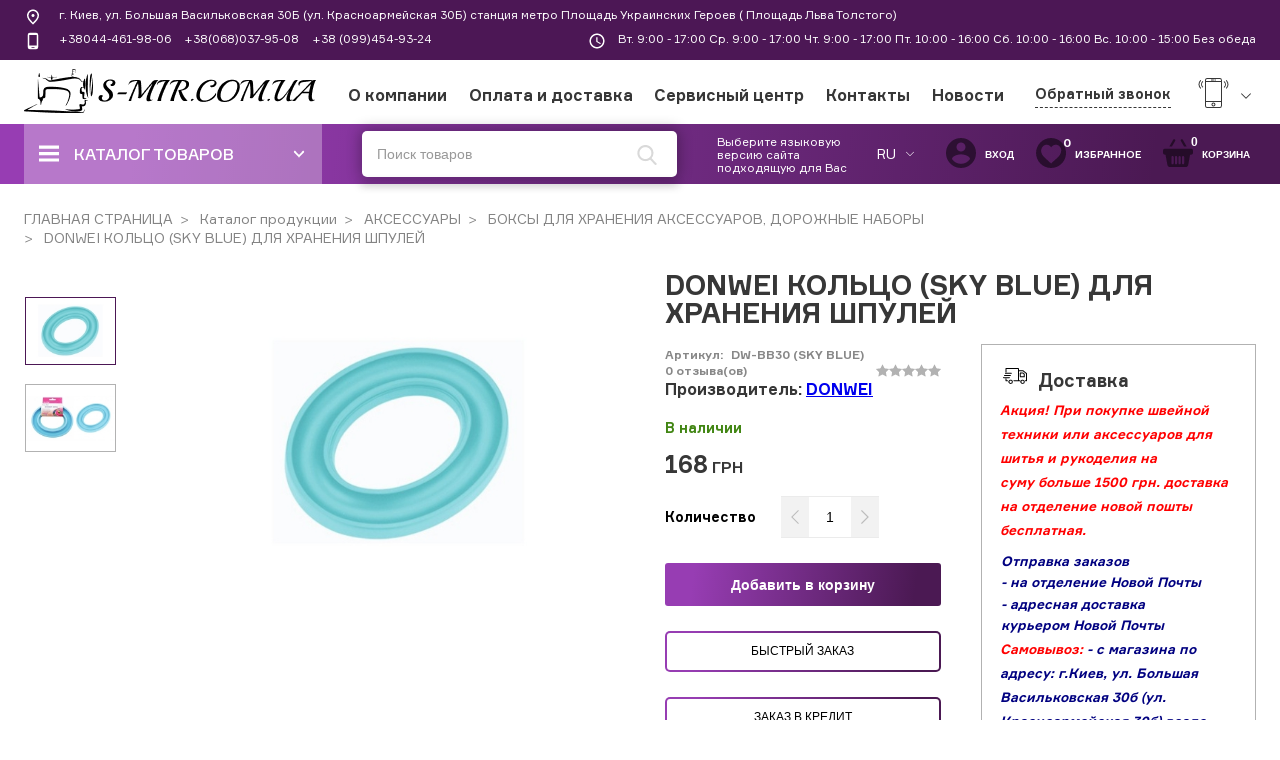

--- FILE ---
content_type: text/html; charset=UTF-8
request_url: https://s-mir.com.ua/product-donwei-koltso-dlja-hranenija-shpulej3722
body_size: 189201
content:
<!DOCTYPE html>
<html lang="ru" dir="ltr" class="no-js" data-lang="ru">
<head>
    
<meta charset="utf-8">
<meta http-equiv="X-UA-Compatible" content="IE=edge">
<title>DONWEI КОЛЬЦО (SKY BLUE) ДЛЯ ХРАНЕНИЯ ШПУЛЕЙ  - купить в Украине за 168 грн | Интернет-магазин S-Mir</title>

<!-- www.wezom.com.ua -->
<!-- shveinyisvit -->
<!-- no description -->
<!-- Open Graph -->
<meta property="og:title" content="DONWEI КОЛЬЦО (SKY BLUE) ДЛЯ ХРАНЕНИЯ ШПУЛЕЙ  - купить в Украине за 168 грн | Интернет-магазин S-Mir">
<meta property="og:type" content="website">
<meta property="og:site_name" content="s-mir.com.ua">
<meta property="og:url" content="https://s-mir.com.ua/product-donwei-koltso-dlja-hranenija-shpulej3722">
<meta property="og:description" content="Купить DONWEI КОЛЬЦО (SKY BLUE) ДЛЯ ХРАНЕНИЯ ШПУЛЕЙ  в Украине ⭐ Оперативная доставка ✓ Привлекательные цены ✓ DONWEI КОЛЬЦО (SKY BLUE) ДЛЯ ХРАНЕНИЯ ШПУЛЕЙ  за 168 грн только у нас! Современные БОКСЫ ДЛЯ ХРАНЕНИЯ АКСЕССУАРОВ, ДОРОЖНЫЕ НАБОРЫ от компании DONWEI ⚡ Гарантия качества ✓ Бесплатная консультация ✓ Любые способы оплаты. ">
<meta property="og:image" content="https://s-mir.com.ua/Media/images/catalog/big/ba7bc4e38646972f3b89d8171393f251.jpg">
<!-- Touch -->
<meta name="format-detection" content="telephone=no">
<meta name="format-detection" content="address=no">

<!-- Responsive -->
<meta name="HandheldFriendly" content="True">
<meta name="MobileOptimized" content="320">
<meta name="apple-mobile-web-app-capable" content="yes">
<meta name="viewport" content="width=device-width, minimum-scale=1.0, maximum-scale=1.0, user-scalable=no">

    <meta name="description" lang="ru-ru" content="Купить DONWEI КОЛЬЦО (SKY BLUE) ДЛЯ ХРАНЕНИЯ ШПУЛЕЙ  в Украине ⭐ Оперативная доставка ✓ Привлекательные цены ✓ DONWEI КОЛЬЦО (SKY BLUE) ДЛЯ ХРАНЕНИЯ ШПУЛЕЙ  за 168 грн только у нас! Современные БОКСЫ ДЛЯ ХРАНЕНИЯ АКСЕССУАРОВ, ДОРОЖНЫЕ НАБОРЫ от компании DONWEI ⚡ Гарантия качества ✓ Бесплатная консультация ✓ Любые способы оплаты. ">
    <meta name="keywords" lang="ru-ru" content="">

    <link rel="alternate" hreflang="ru" href="https://s-mir.com.ua/product-donwei-koltso-dlja-hranenija-shpulej3722" />
    <link rel="alternate" hreflang="uk" href="https://s-mir.com.ua/ua/product-donwei-koltso-dlja-hranenija-shpulej3722" />
<!-- Favicons -->

<link rel="apple-touch-icon" sizes="180x180" href="https://s-mir.com.ua/Media/favicons/apple-touch-icon.png">
<link rel="icon" type="image/png" sizes="32x32" href="https://s-mir.com.ua/Media/favicons/favicon-32x32.png">
<link rel="icon" type="image/png" sizes="16x16" href="https://s-mir.com.ua/Media/favicons/favicon-16x16.png">
<link rel="manifest" href="https://s-mir.com.ua/Media/favicons/manifest.json">
<link rel="mask-icon" href="https://s-mir.com.ua/Media/favicons/safari-pinned-tab.svg" color="#5bbad5">
<link rel="shortcut icon" href="https://s-mir.com.ua/Media/favicons/favicon.ico">
<meta name="msapplication-config" content="https://s-mir.com.ua/Media/favicons/browserconfig.xml">
<meta name="theme-color" content="#ffffff">

    <link type="text/css" href="/Media/css/vendor/jquery-plugins.css?v=1619811601" rel="stylesheet" />
    <link type="text/css" href="/Media/css/style.css?v=1738929191" rel="stylesheet" />
    <link type="text/css" href="/Media/css/cart.css?v=1620288018" rel="stylesheet" />
    <link type="text/css" href="/Media/css/programmer/fpopup.css?v=1554903685" rel="stylesheet" />

<style>
	@media screen and (max-width:1279px){.header__user-controls .mobile-icons-box{display:block}}@media screen and (min-width:1024px){.header__info{display:flex}.slider-row .slider-box{overflow:hidden}}catalog .header__catalog-list ul>li>ul{right:0;top:60px}.header__menu{position:fixed;background:#fff;top:0;left:0;right:0;z-index:100;padding-top:10px}.header__search{padding:5px 40px;-webkit-box-flex:2.1;flex-grow:2.1}.header__search .close{position:absolute;right:20px;top:50%;transform:translateY(-50%)}.header__search-form{box-shadow:0 0 14px 2px rgba(0,1,5,.3)}.header__row-bottom{margin-top:0}.slider-row{flex-direction:column}.header__menu{padding-top:0}
</style>

<!-- localstorage-test.js -->
<script>"use strict";!function(win){function testLocal(testKey){try{return localStorage.setItem(testKey,testKey),localStorage.removeItem(testKey),!0}catch(e){return!1}}win.localSupport=testLocal("test-key"),win.localWrite=function(key,val){try{localStorage.setItem(key,val)}catch(e){if(e==QUOTA_EXCEEDED_ERR)return!1}}}(window);</script>
<script>var MEDIA_FONT_PATH = 'https://s-mir.com.ua/Media/';</script>
<!-- localstorage-fonts.js -->
<script>"use strict";!function(win){function writeCSS(styleString){var styleElement=document.createElement("style");styleElement.rel="stylesheet",document.getElementsByTagName("head")[0].appendChild(styleElement);try{styleElement.innerText=styleString,styleElement.innerHTML=styleString}catch(e){try{styleElement.styleSheet.cssText=styleString}catch(e){return}}}function supportsWoff2(){if(!win.FontFace)return!1;var woff2=new FontFace("t",'url([data-uri]) format("woff2")',{});return woff2.load().catch(function(){}),"loading"===woff2.status||"loaded"===woff2.status}function loadExternalFont(url,urlKey,cssKey){var request=new XMLHttpRequest;request.open("GET",url),request.onload=function(){if(request.status>=200&&request.status<400){var css=request.responseText;writeCSS(css),win.localSupport&&(win.localWrite(urlKey,url),win.localWrite(cssKey,css))}else console.warn("request loadExternalFont - fail")},request.send()}function loadFont(fontName,srcWoff,srcWoff2){var prefix=fontName+"-x-font-",urlKey=prefix+"url",cssKey=prefix+"css",url=srcWoff2&&supportsWoff2()?srcWoff2:srcWoff;if(win.localSupport){var localUrl=localStorage[urlKey],localCss=localStorage[cssKey];localCss&&localUrl===url?writeCSS(localCss):loadExternalFont(url,urlKey,cssKey)}else loadExternalFont(url,urlKey,cssKey)}loadFont("shveinyisvit-fonts",MEDIA_FONT_PATH+"css/fonts/fonts-woff.css",MEDIA_FONT_PATH+"css/fonts/fonts-woff2.css")}(window);</script>
<!-- svg4everybody.js -->
<script>!function(a,b){"function"==typeof define&&define.amd?define([],function(){return a.svg4everybody=b()}):"object"==typeof exports?module.exports=b():a.svg4everybody=b()}(this,function(){function a(a,b){if(b){var c=document.createDocumentFragment(),d=!a.getAttribute("viewBox")&&b.getAttribute("viewBox");d&&a.setAttribute("viewBox",d);for(var e=b.cloneNode(!0);e.childNodes.length;)c.appendChild(e.firstChild);a.appendChild(c)}}function b(b){b.onreadystatechange=function(){if(4===b.readyState){var c=b._cachedDocument;c||(c=b._cachedDocument=document.implementation.createHTMLDocument(""),c.body.innerHTML=b.responseText,b._cachedTarget={}),b._embeds.splice(0).map(function(d){var e=b._cachedTarget[d.id];e||(e=b._cachedTarget[d.id]=c.getElementById(d.id)),a(d.svg,e)})}},b.onreadystatechange()}function c(c){function d(){for(var c=0;c<l.length;){var g=l[c],h=g.parentNode;if(h&&/svg/i.test(h.nodeName)){var i=g.getAttribute("xlink:href");if(e&&(!f.validate||f.validate(i,h,g))){h.removeChild(g);var m=i.split("#"),n=m.shift(),o=m.join("#");if(n.length){var p=j[n];p||(p=j[n]=new XMLHttpRequest,p.open("GET",n),p.send(),p._embeds=[]),p._embeds.push({svg:h,id:o}),b(p)}else a(h,document.getElementById(o))}}else++c}k(d,67)}var e,f=Object(c),g=/\bTrident\/[567]\b|\bMSIE (?:9|10)\.0\b/,h=/\bAppleWebKit\/(\d+)\b/,i=/\bEdge\/12\.(\d+)\b/;e="polyfill"in f?f.polyfill:g.test(navigator.userAgent)||(navigator.userAgent.match(i)||[])[1]<10547||(navigator.userAgent.match(h)||[])[1]<537;var j={},k=window.requestAnimationFrame||setTimeout,l=document.getElementsByTagName("use");e&&d()}return c});</script>
<script>document.addEventListener("DOMContentLoaded", function() { svg4everybody({}); });</script>

<!-- saved from url=(0014)about:internet -->
<!--[if IE]><meta http-equiv="imagetoolbar" content="no"><![endif]-->
<!--[if lt IE 9]><script src="https://cdnjs.cloudflare.com/ajax/libs/html5shiv/3.7.3/html5shiv.js"></script><![endif]-->
<script>
    var svgPath = 'https://s-mir.com.ua/Media/svg/';
    // var mediaPath = 'dist/';
</script>
            <!-- Global site tag (gtag.js) - Google Analytics -->
<script async src="https://www.googletagmanager.com/gtag/js?id=UA-72075428-1"></script>
<script>
  window.dataLayer = window.dataLayer || [];
  function gtag(){dataLayer.push(arguments);}
  gtag('js', new Date());

  gtag('config', 'UA-72075428-1');
</script>            <meta name="google-site-verification" content="mUtnle0uU1t03hHso1IWnNnAT6zWMAktj96PtiPC3w8" />            <!-- Google Tag Manager -->
<script>(function(w,d,s,l,i){w[l]=w[l]||[];w[l].push({'gtm.start':
new Date().getTime(),event:'gtm.js'});var f=d.getElementsByTagName(s)[0],
j=d.createElement(s),dl=l!='dataLayer'?'&l='+l:'';j.async=true;j.src=
'https://www.googletagmanager.com/gtm.js?id='+i+dl;f.parentNode.insertBefore(j,f);
})(window,document,'script','dataLayer','GTM-MTLHJCV');</script>
<!-- End Google Tag Manager -->
    </head>
<body>
    <!-- Google Tag Manager (noscript) -->
<noscript><iframe src="https://www.googletagmanager.com/ns.html?id=GTM-MTLHJCV"
height="0" width="0" style="display:none;visibility:hidden"></iframe></noscript>
<!-- End Google Tag Manager (noscript) -->

<div class="main-wrapper" id="wrapper">
        <!-- #end seo-text -->
    <div class="main-container">

        
<header class="header">
	<div class="header__menu">
		<div class="header__info">
			<div class="container">
				<div class="header__info-block grid">
					<div class="gcell">
						<div class="header__info-item">
							<div class="header__info-icon">
								<svg height="18" width="18">
            <use xlink:href="https://s-mir.com.ua/Media/svg/sprite.svg#location" /></svg>							</div>
							<div class="header__info-text">
								<a target="_blank" href="https://www.google.com/maps/place/%D0%A8%D0%B2%D0%B5%D0%B9%D0%BD%D0%B8%D0%B9+%D1%81%D0%B2%D1%96%D1%82/@50.4384346,30.5129624,17z/data=!3m1!4b1!4m6!3m5!1s0x40d4cefc02c9b227:0x8664e6429a045344!8m2!3d50.4384346!4d30.5155373!16s%2Fg%2F11c5rmktpj?entry=ttu">г. Киев, ул. Большая Васильковская 30Б (ул. Красноармейская 30Б) станция метро Площадь Украинских Героев ( Площадь Льва Толстого)</a>
							</div>
						</div>
					</div>
					<div class="gcell">
						<div class="header__info-item">
							<div class="header__info-icon">
								<svg height="18" width="18">
            <use xlink:href="https://s-mir.com.ua/Media/svg/sprite.svg#phone-small" /></svg>							</div>
							<div class="header__info-text">
							                                <a href="tel:+380444619806" onclick="gtag('event', 'call_head')">+38044-461-98-06</a>
							                                <a href="tel:+380680379508" onclick="gtag('event', 'call_head')">+38(068)037-95-08</a>
							                                <a href="tel:+380994549324" onclick="gtag('event', 'call_head')">+38 (099)454-93-24</a>
														</div>
						</div>
					</div>
					<div class="gcell">
						<div class="header__info-item">
							<div class="header__info-icon">
								<svg height="18" width="18">
            <use xlink:href="https://s-mir.com.ua/Media/svg/sprite.svg#clock" /></svg>							</div>
							<div class="header__info-text text--center">
                                Вт. 9:00 - 17:00 Ср. 9:00 - 17:00 Чт. 9:00 - 17:00 Пт. 10:00 - 16:00 Сб. 10:00 - 16:00 Вс. 10:00 - 15:00 Без обеда							</div>
						</div>
				</div>
				</div>
			</div>
		</div>
		<div class="header__row-top">
			<div class="container">
				<div class="header__row grid grid--nowrap">
											<a href="https://s-mir.com.ua/ru" class="header__logo gcell">
							<img src="https://s-mir.com.ua/Media/css/pic/logo.png" alt="Logo">
						</a>
					
					<button id="js-hamburger-menu" class="hamburger hamburger--slider hamburger--blue _def-hide-i gcell" type="button">
						   <span class="hamburger-box">
							  <span class="hamburger-inner"></span>
						   </span>
					</button>
					<nav class="gcell">
						<ul class="header__nav" itemscope itemtype="http://www.schema.org/SiteNavigationElement">
																							<li itemprop="name">
																			<a itemprop="url" href="https://s-mir.com.ua/about">О компании</a>
																	</li>
																							<li itemprop="name">
																			<a itemprop="url" href="https://s-mir.com.ua/oplata">Оплата и доставка</a>
																	</li>
																							<li itemprop="name">
																			<a itemprop="url" href="https://s-mir.com.ua/service">Сервисный центр</a>
																	</li>
																							<li itemprop="name">
																			<a itemprop="url" href="https://s-mir.com.ua/contact">Контакты</a>
																	</li>
																							<li itemprop="name">
																			<a itemprop="url" href="https://s-mir.com.ua/news">Новости</a>
																	</li>
							
						</ul>
					</nav>
					<div class="header__connect gcell">
						<div class="header__connect-contacts">
							<span class="js-callback js-mfp-ajax callback" data-url="https://s-mir.com.ua/popup/callback">Обратный звонок</span>
							<div class="phones">
								<div class="phones__main">
									<div class="grid grid--items-center grid--nowrap">
                                        <span class="phones__icon">
                                            <svg height="30" width="33">
            <use xlink:href="https://s-mir.com.ua/Media/svg/sprite.svg#phone" /></svg>                                        </span>

										<a class="_cMg-show" href="tel:+380444619806">+38044-461-98-06</a>
										<span class="phones__arrow-open">
                                        <svg height="10" width="18">
            <use xlink:href="https://s-mir.com.ua/Media/svg/sprite.svg#arrow-down" /></svg>									</span>
									</div>
									<div class="phones__list-block">
										<ul>
																							<li>
													<a href="tel:+380444619806" onclick="gtag('event', 'call_head')">+38044-461-98-06</a>
												</li>
																							<li>
													<a href="tel:+380680379508" onclick="gtag('event', 'call_head')">+38(068)037-95-08</a>
												</li>
																							<li>
													<a href="tel:+380994549324" onclick="gtag('event', 'call_head')">+38 (099)454-93-24</a>
												</li>
																					</ul>
									</div>
								</div>
							</div>
						</div>
					</div>
				</div>
			</div>
		</div>
		<div class="header__row-bottom">
			<div class="container">
				<div class="header__nav-controls">
					<div class="header__catalog js-catalog">
						<div class="header__catalog-button js-catalog-button">
							<span class="burger">
                                <svg >
            <use xlink:href="https://s-mir.com.ua/Media/svg/sprite.svg#hamburger" /></svg>							</span>
							<span>Каталог 
товаров</span>
							<span class="svg">
                                <svg height="11" width="11">
            <use xlink:href="https://s-mir.com.ua/Media/svg/sprite.svg#arrow" /></svg>                            </span>
						</div>
						<div class="js-catalog-menu header__catalog-list">
                            
<ul itemscope itemtype="http://www.schema.org/SiteNavigationElement">
                                        <li itemprop="name">
                            <a class="link" href="https://s-mir.com.ua/catalog/shvejnye-mashiny">
                    <div class="image">
                        <img src="https://s-mir.com.ua/Media/images/catalog_tree_menu/small/1599d58d99b8f992fb2557c0d03bc070.jpg" alt="ico">
                    </div>
                    <div class="text">
                        <span>ШВЕЙНЫЕ МАШИНЫ</span>
                    </div>
                </a>
                                        <div class="header__sub-catalog-list-outer">
        <ul class="header__sub-catalog-list">
                    <li class="header__catalog-sub-item">
                                    <a class="header__catalog-sub-link" href="https://s-mir.com.ua/catalog/kompjuternye-shvejnye-mashiny">КОМПЬЮТЕРНЫЕ ШВЕЙНЫЕ МАШИНЫ</a>
                                                                                    
<!-- todo вёрстка-->
                <div class="header__sub-catalog-list-outer">
            <ul class="header__sub-catalog-list">
                            <li class="header__catalog-sub-item">
                    <a class="header__catalog-sub-link" href="https://s-mir.com.ua/catalog/kompjuternye-shvejnye-mashiny/filter/brand-pfaff">PFAFF</a>
                </li>
                            <li class="header__catalog-sub-item">
                    <a class="header__catalog-sub-link" href="https://s-mir.com.ua/catalog/kompjuternye-shvejnye-mashiny/filter/brand-husqvarnaviking">HUSQVARNA VIKING</a>
                </li>
                            <li class="header__catalog-sub-item">
                    <a class="header__catalog-sub-link" href="https://s-mir.com.ua/catalog/kompjuternye-shvejnye-mashiny/filter/brand-family">FAMILY</a>
                </li>
                            <li class="header__catalog-sub-item">
                    <a class="header__catalog-sub-link" href="https://s-mir.com.ua/catalog/kompjuternye-shvejnye-mashiny/filter/brand-janome">JANOME</a>
                </li>
                            <li class="header__catalog-sub-item">
                    <a class="header__catalog-sub-link" href="https://s-mir.com.ua/catalog/kompjuternye-shvejnye-mashiny/filter/brand-singer">SINGER</a>
                </li>
                    </ul>
            </div>
                                </li>
                    <li class="header__catalog-sub-item">
                                    <a class="header__catalog-sub-link" href="https://s-mir.com.ua/catalog/elektromehanicheskie-shvejnye-mashiny">ЭЛЕКТРОМЕХАНИЧЕСКИЕ ШВЕЙНЫЕ МАШИНЫ</a>
                                                                                    
<!-- todo вёрстка-->
                <div class="header__sub-catalog-list-outer">
            <ul class="header__sub-catalog-list">
                            <li class="header__catalog-sub-item">
                    <a class="header__catalog-sub-link" href="https://s-mir.com.ua/catalog/elektromehanicheskie-shvejnye-mashiny/filter/brand-pfaff">PFAFF</a>
                </li>
                            <li class="header__catalog-sub-item">
                    <a class="header__catalog-sub-link" href="https://s-mir.com.ua/catalog/elektromehanicheskie-shvejnye-mashiny/filter/brand-family">FAMILY</a>
                </li>
                            <li class="header__catalog-sub-item">
                    <a class="header__catalog-sub-link" href="https://s-mir.com.ua/catalog/elektromehanicheskie-shvejnye-mashiny/filter/brand-janome">JANOME</a>
                </li>
                            <li class="header__catalog-sub-item">
                    <a class="header__catalog-sub-link" href="https://s-mir.com.ua/catalog/elektromehanicheskie-shvejnye-mashiny/filter/brand-singer">SINGER</a>
                </li>
                    </ul>
            </div>
                                </li>
            </ul>
            </div>
            </li>
                                    <li itemprop="name">
                            <a class="link" href="https://s-mir.com.ua/catalog/koverloki-overloki-ploskoshovnye-mashiny">
                    <div class="image">
                        <img src="https://s-mir.com.ua/Media/images/catalog_tree_menu/small/7dc2a1a0053133733bfc471c01e1da40.jpg" alt="ico">
                    </div>
                    <div class="text">
                        <span>КОВЕРЛОКИ, ОВЕРЛОКИ, ПЛОСКОШОВНЫЕ МАШИНЫ</span>
                    </div>
                </a>
                                        <div class="header__sub-catalog-list-outer">
        <ul class="header__sub-catalog-list">
                    <li class="header__catalog-sub-item">
                                    <a class="header__catalog-sub-link" href="https://s-mir.com.ua/catalog/koverloki">КОВЕРЛОКИ</a>
                                                                                    
<!-- todo вёрстка-->
                <div class="header__sub-catalog-list-outer">
            <ul class="header__sub-catalog-list">
                            <li class="header__catalog-sub-item">
                    <a class="header__catalog-sub-link" href="https://s-mir.com.ua/catalog/koverloki/filter/brand-pfaff">PFAFF</a>
                </li>
                            <li class="header__catalog-sub-item">
                    <a class="header__catalog-sub-link" href="https://s-mir.com.ua/catalog/koverloki/filter/brand-family">FAMILY</a>
                </li>
                            <li class="header__catalog-sub-item">
                    <a class="header__catalog-sub-link" href="https://s-mir.com.ua/catalog/koverloki/filter/brand-babylock">BABY LOCK</a>
                </li>
                    </ul>
            </div>
                                </li>
                    <li class="header__catalog-sub-item">
                                    <a class="header__catalog-sub-link" href="https://s-mir.com.ua/catalog/overloki">ОВЕРЛОКИ </a>
                                                                                    
<!-- todo вёрстка-->
                <div class="header__sub-catalog-list-outer">
            <ul class="header__sub-catalog-list">
                            <li class="header__catalog-sub-item">
                    <a class="header__catalog-sub-link" href="https://s-mir.com.ua/catalog/overloki/filter/brand-husqvarnaviking">HUSQVARNA VIKING</a>
                </li>
                            <li class="header__catalog-sub-item">
                    <a class="header__catalog-sub-link" href="https://s-mir.com.ua/catalog/overloki/filter/brand-brother">BROTHER</a>
                </li>
                            <li class="header__catalog-sub-item">
                    <a class="header__catalog-sub-link" href="https://s-mir.com.ua/catalog/overloki/filter/brand-family">FAMILY</a>
                </li>
                            <li class="header__catalog-sub-item">
                    <a class="header__catalog-sub-link" href="https://s-mir.com.ua/catalog/overloki/filter/brand-janome">JANOME</a>
                </li>
                            <li class="header__catalog-sub-item">
                    <a class="header__catalog-sub-link" href="https://s-mir.com.ua/catalog/overloki/filter/brand-singer">SINGER</a>
                </li>
                            <li class="header__catalog-sub-item">
                    <a class="header__catalog-sub-link" href="https://s-mir.com.ua/catalog/overloki/filter/brand-jaguar">JAGUAR</a>
                </li>
                    </ul>
            </div>
                                </li>
                    <li class="header__catalog-sub-item">
                                    <a class="header__catalog-sub-link" href="https://s-mir.com.ua/catalog/ploskoshovnye-mashiny">ПЛОСКОШОВНЫЕ МАШИНЫ</a>
                                                                                    
<!-- todo вёрстка-->
                <div class="header__sub-catalog-list-outer">
            <ul class="header__sub-catalog-list">
                            <li class="header__catalog-sub-item">
                    <a class="header__catalog-sub-link" href="https://s-mir.com.ua/catalog/ploskoshovnye-mashiny/filter/brand-family">FAMILY</a>
                </li>
                            <li class="header__catalog-sub-item">
                    <a class="header__catalog-sub-link" href="https://s-mir.com.ua/catalog/ploskoshovnye-mashiny/filter/brand-janome">JANOME</a>
                </li>
                    </ul>
            </div>
                                </li>
            </ul>
            </div>
            </li>
                                    <li itemprop="name">
                            <a class="link" href="https://s-mir.com.ua/catalog/shvejno-vyshivalnye-vyshivalnye-mashiny">
                    <div class="image">
                        <img src="https://s-mir.com.ua/Media/images/catalog_tree_menu/small/439590db0feb5c8e3b2597515f8a1af9.jpg" alt="ico">
                    </div>
                    <div class="text">
                        <span>ВЫШИВАЛЬНЫЕ И ШВЕЙНО-ВЫШИВАЛЬНЫЕ</span>
                    </div>
                </a>
                                </li>
                                    <li itemprop="name">
                            <a class="link" href="https://s-mir.com.ua/catalog/shvejnaja-mashina-ruchnogo-stezhka">
                    <div class="image">
                        <img src="https://s-mir.com.ua/Media/images/catalog_tree_menu/small/77d7909353de4636d984d88c3cf85ed7.jpg" alt="ico">
                    </div>
                    <div class="text">
                        <span>ШВЕЙНЫЕ МАШИНЫ РУЧНОГО СТЕЖКА</span>
                    </div>
                </a>
                                </li>
                                    <li itemprop="name">
                            <a class="link" href="https://s-mir.com.ua/catalog/vjazalnye-mashiny">
                    <div class="image">
                        <img src="https://s-mir.com.ua/Media/images/catalog_tree_menu/small/269165722b899411053352b191bd882b.jpg" alt="ico">
                    </div>
                    <div class="text">
                        <span>ВЯЗАЛЬНЫЕ МАШИНЫ</span>
                    </div>
                </a>
                                </li>
                                    <li itemprop="name">
                            <a class="link" href="https://s-mir.com.ua/catalog/aksessuary">
                    <div class="image">
                        <img src="https://s-mir.com.ua/Media/images/catalog_tree_menu/small/784e16d78bacecd9ef19362852d3bdb8.jpg" alt="ico">
                    </div>
                    <div class="text">
                        <span>АКСЕССУАРЫ </span>
                    </div>
                </a>
                                        <div class="header__sub-catalog-list-outer">
        <ul class="header__sub-catalog-list">
                    <li class="header__catalog-sub-item">
                                    <a class="header__catalog-sub-link" href="https://s-mir.com.ua/catalog/portnovskie-manekeny">ПОРТНОВСКИЕ МАНЕКЕНЫ </a>
                                                                                    
<!-- todo вёрстка-->
                <div class="header__sub-catalog-list-outer">
            <ul class="header__sub-catalog-list">
                            <li class="header__catalog-sub-item">
                    <a class="header__catalog-sub-link" href="https://s-mir.com.ua/catalog/portnovskie-manekeny/filter/brand-dressmakingmodel">Dressmaking Model</a>
                </li>
                    </ul>
            </div>
                                </li>
                    <li class="header__catalog-sub-item">
                                    <a class="header__catalog-sub-link" href="https://s-mir.com.ua/catalog/markirovochnye-instrumenty">МАРКИРОВОЧНЫЕ ИНСТРУМЕНТЫ</a>
                                                                                    
<!-- todo вёрстка-->
                <div class="header__sub-catalog-list-outer">
            <ul class="header__sub-catalog-list">
                            <li class="header__catalog-sub-item">
                    <a class="header__catalog-sub-link" href="https://s-mir.com.ua/catalog/markirovochnye-instrumenty/filter/brand-prym">PRYM</a>
                </li>
                            <li class="header__catalog-sub-item">
                    <a class="header__catalog-sub-link" href="https://s-mir.com.ua/catalog/markirovochnye-instrumenty/filter/brand-strima">STRIMA</a>
                </li>
                    </ul>
            </div>
                                </li>
                    <li class="header__catalog-sub-item">
                                    <a class="header__catalog-sub-link" href="https://s-mir.com.ua/catalog/igly-dlja-shvejnyh-mashin-overlokov-koverlokov">ИГЛЫ ДЛЯ ШВЕЙНЫХ МАШИН, ОВЕРЛОКОВ, КОВЕРЛОКОВ, ПЛОСКОШОВНІХ МАШИН</a>
                                                                                    
<!-- todo вёрстка-->
                <div class="header__sub-catalog-list-outer">
            <ul class="header__sub-catalog-list">
                            <li class="header__catalog-sub-item">
                    <a class="header__catalog-sub-link" href="https://s-mir.com.ua/catalog/igly-dlja-shvejnyh-mashin-overlokov-koverlokov/filter/brand-schmetz">SCHMETZ</a>
                </li>
                    </ul>
            </div>
                                </li>
                    <li class="header__catalog-sub-item">
                                    <a class="header__catalog-sub-link" href="https://s-mir.com.ua/catalog/igly-dlja-ruchnogo-shitja-naperstki-grejfery-kolpachki-zaschitnye">ИГЛЫ ДЛЯ РУЧНОГО ШИТЬЯ, НАПЕРСТКИ, ГРЕЙФЕРЫ</a>
                                                                                    
<!-- todo вёрстка-->
                <div class="header__sub-catalog-list-outer">
            <ul class="header__sub-catalog-list">
                            <li class="header__catalog-sub-item">
                    <a class="header__catalog-sub-link" href="https://s-mir.com.ua/catalog/igly-dlja-ruchnogo-shitja-naperstki-grejfery-kolpachki-zaschitnye/filter/brand-prym">PRYM</a>
                </li>
                    </ul>
            </div>
                                </li>
                    <li class="header__catalog-sub-item">
                                    <a class="header__catalog-sub-link" href="https://s-mir.com.ua/catalog/santimetry-ruletki">САНТИМЕТРЫ, ЛИНЕЙКИ, ЛЕКАЛА</a>
                                                                                    
<!-- todo вёрстка-->
                <div class="header__sub-catalog-list-outer">
            <ul class="header__sub-catalog-list">
                            <li class="header__catalog-sub-item">
                    <a class="header__catalog-sub-link" href="https://s-mir.com.ua/catalog/santimetry-ruletki/filter/brand-prym">PRYM</a>
                </li>
                            <li class="header__catalog-sub-item">
                    <a class="header__catalog-sub-link" href="https://s-mir.com.ua/catalog/santimetry-ruletki/filter/brand-sewmate">SEW MATE</a>
                </li>
                    </ul>
            </div>
                                </li>
                    <li class="header__catalog-sub-item">
                                    <a class="header__catalog-sub-link" href="https://s-mir.com.ua/catalog/nozhnitsy">НОЖНИЦЫ</a>
                                                                                    
<!-- todo вёрстка-->
                <div class="header__sub-catalog-list-outer">
            <ul class="header__sub-catalog-list">
                            <li class="header__catalog-sub-item">
                    <a class="header__catalog-sub-link" href="https://s-mir.com.ua/catalog/nozhnitsy/filter/brand-prym">PRYM</a>
                </li>
                            <li class="header__catalog-sub-item">
                    <a class="header__catalog-sub-link" href="https://s-mir.com.ua/catalog/nozhnitsy/filter/brand-nusharp">NUSHARP</a>
                </li>
                            <li class="header__catalog-sub-item">
                    <a class="header__catalog-sub-link" href="https://s-mir.com.ua/catalog/nozhnitsy/filter/brand-madeira">MADEIRA</a>
                </li>
                            <li class="header__catalog-sub-item">
                    <a class="header__catalog-sub-link" href="https://s-mir.com.ua/catalog/nozhnitsy/filter/brand-donwei">DONWEI</a>
                </li>
                    </ul>
            </div>
                                </li>
                    <li class="header__catalog-sub-item">
                                    <a class="header__catalog-sub-link" href="https://s-mir.com.ua/catalog/bulavki-portnovskie-anglijskie">БУЛАВКИ (ПОРТНОВСКИЕ, АНГЛИЙСКИЕ)</a>
                                                                                    
<!-- todo вёрстка-->
                <div class="header__sub-catalog-list-outer">
            <ul class="header__sub-catalog-list">
                            <li class="header__catalog-sub-item">
                    <a class="header__catalog-sub-link" href="https://s-mir.com.ua/catalog/bulavki-portnovskie-anglijskie/filter/brand-prym">PRYM</a>
                </li>
                            <li class="header__catalog-sub-item">
                    <a class="header__catalog-sub-link" href="https://s-mir.com.ua/catalog/bulavki-portnovskie-anglijskie/filter/brand-donwei">DONWEI</a>
                </li>
                    </ul>
            </div>
                                </li>
                    <li class="header__catalog-sub-item">
                                    <a class="header__catalog-sub-link" href="https://s-mir.com.ua/catalog/knopki-ljuversy-instrumenty-dlja-ustanovki">КНОПКИ, ЛЮВЕРСЫ, ИНСТРУМЕНТЫ ДЛЯ УСТАНОВКИ</a>
                                                                                    
<!-- todo вёрстка-->
                <div class="header__sub-catalog-list-outer">
            <ul class="header__sub-catalog-list">
                            <li class="header__catalog-sub-item">
                    <a class="header__catalog-sub-link" href="https://s-mir.com.ua/catalog/knopki-ljuversy-instrumenty-dlja-ustanovki/filter/brand-prym">PRYM</a>
                </li>
                    </ul>
            </div>
                                </li>
                    <li class="header__catalog-sub-item">
                                    <a class="header__catalog-sub-link" href="https://s-mir.com.ua/catalog/pechvork-kvilting-kovriki-nozhi-linejki">ПЭЧВОРК, КВИЛТИНГ </a>
                                                                                    
<!-- todo вёрстка-->
                <div class="header__sub-catalog-list-outer">
            <ul class="header__sub-catalog-list">
                            <li class="header__catalog-sub-item">
                    <a class="header__catalog-sub-link" href="https://s-mir.com.ua/catalog/pechvork-kvilting-kovriki-nozhi-linejki/filter/brand-prym">PRYM</a>
                </li>
                            <li class="header__catalog-sub-item">
                    <a class="header__catalog-sub-link" href="https://s-mir.com.ua/catalog/pechvork-kvilting-kovriki-nozhi-linejki/filter/brand-sewmate">SEW MATE</a>
                </li>
                    </ul>
            </div>
                                </li>
                    <li class="header__catalog-sub-item">
                                    <a class="header__catalog-sub-link" href="https://s-mir.com.ua/catalog/igolnitsy-magnitnye-igolnitsy-magnity">МАГНИТНЫЕ ИГОЛЬНИЦЫ</a>
                                                                                    
<!-- todo вёрстка-->
                <div class="header__sub-catalog-list-outer">
            <ul class="header__sub-catalog-list">
                            <li class="header__catalog-sub-item">
                    <a class="header__catalog-sub-link" href="https://s-mir.com.ua/catalog/igolnitsy-magnitnye-igolnitsy-magnity/filter/brand-prym">PRYM</a>
                </li>
                            <li class="header__catalog-sub-item">
                    <a class="header__catalog-sub-link" href="https://s-mir.com.ua/catalog/igolnitsy-magnitnye-igolnitsy-magnity/filter/brand-sewmate">SEW MATE</a>
                </li>
                    </ul>
            </div>
                                </li>
                    <li class="header__catalog-sub-item">
                                    <a class="header__catalog-sub-link" href="https://s-mir.com.ua/catalog/pjaltsa-dlja-vyshivalnyh-shvejno-vyshivalnyh-mashin">ПЯЛЬЦА ДЛЯ ВЫШИВАЛЬНЫХ, ШВЕЙНО-ВЫШИВАЛЬНЫХ МАШИН</a>
                                                                                    
<!-- todo вёрстка-->
                <div class="header__sub-catalog-list-outer">
            <ul class="header__sub-catalog-list">
                            <li class="header__catalog-sub-item">
                    <a class="header__catalog-sub-link" href="https://s-mir.com.ua/catalog/pjaltsa-dlja-vyshivalnyh-shvejno-vyshivalnyh-mashin/filter/brand-pfaff">PFAFF</a>
                </li>
                            <li class="header__catalog-sub-item">
                    <a class="header__catalog-sub-link" href="https://s-mir.com.ua/catalog/pjaltsa-dlja-vyshivalnyh-shvejno-vyshivalnyh-mashin/filter/brand-husqvarnaviking">HUSQVARNA VIKING</a>
                </li>
                            <li class="header__catalog-sub-item">
                    <a class="header__catalog-sub-link" href="https://s-mir.com.ua/catalog/pjaltsa-dlja-vyshivalnyh-shvejno-vyshivalnyh-mashin/filter/brand-janome">JANOME</a>
                </li>
                    </ul>
            </div>
                                </li>
                    <li class="header__catalog-sub-item">
                                    <a class="header__catalog-sub-link" href="https://s-mir.com.ua/catalog/aksessuary-dlja-bytovogo-shvejnogo-oborudovanija">АКСЕССУАРЫ ДЛЯ БЫТОВОГО ШВЕЙНОГО ОБОРУДОВАНИЯ</a>
                                                                                    
<!-- todo вёрстка-->
                <div class="header__sub-catalog-list-outer">
            <ul class="header__sub-catalog-list">
                            <li class="header__catalog-sub-item">
                    <a class="header__catalog-sub-link" href="https://s-mir.com.ua/catalog/aksessuary-dlja-bytovogo-shvejnogo-oborudovanija/filter/brand-pfaff">PFAFF</a>
                </li>
                            <li class="header__catalog-sub-item">
                    <a class="header__catalog-sub-link" href="https://s-mir.com.ua/catalog/aksessuary-dlja-bytovogo-shvejnogo-oborudovanija/filter/brand-husqvarnaviking">HUSQVARNA VIKING</a>
                </li>
                            <li class="header__catalog-sub-item">
                    <a class="header__catalog-sub-link" href="https://s-mir.com.ua/catalog/aksessuary-dlja-bytovogo-shvejnogo-oborudovanija/filter/brand-family">FAMILY</a>
                </li>
                            <li class="header__catalog-sub-item">
                    <a class="header__catalog-sub-link" href="https://s-mir.com.ua/catalog/aksessuary-dlja-bytovogo-shvejnogo-oborudovanija/filter/brand-janome">JANOME</a>
                </li>
                            <li class="header__catalog-sub-item">
                    <a class="header__catalog-sub-link" href="https://s-mir.com.ua/catalog/aksessuary-dlja-bytovogo-shvejnogo-oborudovanija/filter/brand-prym">PRYM</a>
                </li>
                            <li class="header__catalog-sub-item">
                    <a class="header__catalog-sub-link" href="https://s-mir.com.ua/catalog/aksessuary-dlja-bytovogo-shvejnogo-oborudovanija/filter/brand-sewmate">SEW MATE</a>
                </li>
                            <li class="header__catalog-sub-item">
                    <a class="header__catalog-sub-link" href="https://s-mir.com.ua/catalog/aksessuary-dlja-bytovogo-shvejnogo-oborudovanija/filter/brand-janomefamily">JANOME/FAMILY</a>
                </li>
                            <li class="header__catalog-sub-item">
                    <a class="header__catalog-sub-link" href="https://s-mir.com.ua/catalog/aksessuary-dlja-bytovogo-shvejnogo-oborudovanija/filter/brand-donwei">DONWEI</a>
                </li>
                            <li class="header__catalog-sub-item">
                    <a class="header__catalog-sub-link" href="https://s-mir.com.ua/catalog/aksessuary-dlja-bytovogo-shvejnogo-oborudovanija/filter/brand-maszpil">MASZPIL</a>
                </li>
                    </ul>
            </div>
                                </li>
                    <li class="header__catalog-sub-item">
                                    <a class="header__catalog-sub-link" href="https://s-mir.com.ua/catalog/boksy-dlja-hranenija-aksessuarov-dorozhnye-nabory">БОКСЫ ДЛЯ ХРАНЕНИЯ АКСЕССУАРОВ, ДОРОЖНЫЕ НАБОРЫ</a>
                                                                                    
<!-- todo вёрстка-->
                <div class="header__sub-catalog-list-outer">
            <ul class="header__sub-catalog-list">
                            <li class="header__catalog-sub-item">
                    <a class="header__catalog-sub-link" href="https://s-mir.com.ua/catalog/boksy-dlja-hranenija-aksessuarov-dorozhnye-nabory/filter/brand-prym">PRYM</a>
                </li>
                            <li class="header__catalog-sub-item">
                    <a class="header__catalog-sub-link" href="https://s-mir.com.ua/catalog/boksy-dlja-hranenija-aksessuarov-dorozhnye-nabory/filter/brand-donwei">DONWEI</a>
                </li>
                    </ul>
            </div>
                                </li>
                    <li class="header__catalog-sub-item">
                                    <a class="header__catalog-sub-link" href="https://s-mir.com.ua/catalog/prisposoblenija-dlja-formirovanija-kosoj-bejki">ПРИСПОСОБЛЕНИЯ ДЛЯ ФОРМИРОВАНИЯ КОСОЙ БЕЙКИ</a>
                                                                                    
<!-- todo вёрстка-->
                <div class="header__sub-catalog-list-outer">
            <ul class="header__sub-catalog-list">
                            <li class="header__catalog-sub-item">
                    <a class="header__catalog-sub-link" href="https://s-mir.com.ua/catalog/prisposoblenija-dlja-formirovanija-kosoj-bejki/filter/brand-prym">PRYM</a>
                </li>
                            <li class="header__catalog-sub-item">
                    <a class="header__catalog-sub-link" href="https://s-mir.com.ua/catalog/prisposoblenija-dlja-formirovanija-kosoj-bejki/filter/brand-sewmate">SEW MATE</a>
                </li>
                    </ul>
            </div>
                                </li>
                    <li class="header__catalog-sub-item">
                                    <a class="header__catalog-sub-link" href="https://s-mir.com.ua/catalog/aksessuary-dlja-rukodelija-lampy-lupy-pjaltsa-aplikatory-dlja-straz-vyzhigatel-po-derevu">АКСЕССУАРЫ ДЛЯ РУКОДЕЛИЯ, ЛАМПЫ, ЛУПЫ, ПЯЛЬЦА</a>
                                                                                    
<!-- todo вёрстка-->
                <div class="header__sub-catalog-list-outer">
            <ul class="header__sub-catalog-list">
                            <li class="header__catalog-sub-item">
                    <a class="header__catalog-sub-link" href="https://s-mir.com.ua/catalog/aksessuary-dlja-rukodelija-lampy-lupy-pjaltsa-aplikatory-dlja-straz-vyzhigatel-po-derevu/filter/brand-prym">PRYM</a>
                </li>
                            <li class="header__catalog-sub-item">
                    <a class="header__catalog-sub-link" href="https://s-mir.com.ua/catalog/aksessuary-dlja-rukodelija-lampy-lupy-pjaltsa-aplikatory-dlja-straz-vyzhigatel-po-derevu/filter/brand-sewmate">SEW MATE</a>
                </li>
                    </ul>
            </div>
                                </li>
                    <li class="header__catalog-sub-item">
                                    <a class="header__catalog-sub-link" href="https://s-mir.com.ua/catalog/prinadlezhnosti-dlja-glazhki">ПРИНАДЛЕЖНОСТИ ДЛЯ ГЛАЖКИ</a>
                                                                                    
<!-- todo вёрстка-->
                <div class="header__sub-catalog-list-outer">
            <ul class="header__sub-catalog-list">
                            <li class="header__catalog-sub-item">
                    <a class="header__catalog-sub-link" href="https://s-mir.com.ua/catalog/prinadlezhnosti-dlja-glazhki/filter/brand-prym">PRYM</a>
                </li>
                            <li class="header__catalog-sub-item">
                    <a class="header__catalog-sub-link" href="https://s-mir.com.ua/catalog/prinadlezhnosti-dlja-glazhki/filter/brand-strima">STRIMA</a>
                </li>
                    </ul>
            </div>
                                </li>
                    <li class="header__catalog-sub-item">
                                    <a class="header__catalog-sub-link" href="https://s-mir.com.ua/catalog/klej-flizelinovye-klejuschie--lenty-stabilizatory-flizelin">КЛЕЙ, ФЛИЗЕЛИНОВЫЕ КЛЕЮЩИЕ  ЛЕНТЫ, СТАБИЛИЗАТОРЫ, ФЛИЗЕЛИН</a>
                                                                                    
<!-- todo вёрстка-->
                <div class="header__sub-catalog-list-outer">
            <ul class="header__sub-catalog-list">
                            <li class="header__catalog-sub-item">
                    <a class="header__catalog-sub-link" href="https://s-mir.com.ua/catalog/klej-flizelinovye-klejuschie--lenty-stabilizatory-flizelin/filter/brand-prym">PRYM</a>
                </li>
                    </ul>
            </div>
                                </li>
                    <li class="header__catalog-sub-item header__catalog-sub-item_with-childs">
                                    <a class="header__catalog-sub-link" href="https://s-mir.com.ua/catalog/nitki-shvejnye-vyshivalnye-nabory-shkatulki">НИТКИ ШВЕЙНЫЕ, ВЫШИВАЛЬНЫЕ, НАБОРЫ, ШКАТУЛКИ</a>
                                                                <ul class="header__sub-catalog-list">
                    <li class="header__catalog-sub-item">
                                    <a class="header__catalog-sub-link" href="https://s-mir.com.ua/catalog/shkatulki-nabory-shvejnyh-i-vyshivalnyh-nitej-madeira">ШКАТУЛКИ, НАБОРЫ ШВЕЙНЫХ И ВЫШИВАЛЬНЫХ НИТЕЙ MADEIRA</a>
                                                                                    
<!-- todo вёрстка-->
                <ul class="header__sub-catalog-list">
                            <li class="header__catalog-sub-item">
                    <a class="header__catalog-sub-link" href="https://s-mir.com.ua/catalog/shkatulki-nabory-shvejnyh-i-vyshivalnyh-nitej-madeira/filter/brand-madeira">MADEIRA</a>
                </li>
                    </ul>
                                </li>
                    <li class="header__catalog-sub-item">
                                    <a class="header__catalog-sub-link" href="https://s-mir.com.ua/catalog/nitki-spetsialnye-madeira-prym">НИТКИ СПЕЦИАЛЬНЫЕ MADEIRA, PRYM</a>
                                                                                    
<!-- todo вёрстка-->
                <ul class="header__sub-catalog-list">
                            <li class="header__catalog-sub-item">
                    <a class="header__catalog-sub-link" href="https://s-mir.com.ua/catalog/nitki-spetsialnye-madeira-prym/filter/brand-prym">PRYM</a>
                </li>
                            <li class="header__catalog-sub-item">
                    <a class="header__catalog-sub-link" href="https://s-mir.com.ua/catalog/nitki-spetsialnye-madeira-prym/filter/brand-madeira">MADEIRA</a>
                </li>
                    </ul>
                                </li>
                    <li class="header__catalog-sub-item">
                                    <a class="header__catalog-sub-link" href="https://s-mir.com.ua/catalog/nitka-vyshivalnajanizhnjaja-shpulnaja">НИТКА ВЫШИВАЛЬНАЯ(НИЖНЯЯ ШПУЛЬНАЯ) </a>
                                                                                    
<!-- todo вёрстка-->
                <ul class="header__sub-catalog-list">
                            <li class="header__catalog-sub-item">
                    <a class="header__catalog-sub-link" href="https://s-mir.com.ua/catalog/nitka-vyshivalnajanizhnjaja-shpulnaja/filter/brand-madeira">MADEIRA</a>
                </li>
                            <li class="header__catalog-sub-item">
                    <a class="header__catalog-sub-link" href="https://s-mir.com.ua/catalog/nitka-vyshivalnajanizhnjaja-shpulnaja/filter/brand-mira1059">MIRA</a>
                </li>
                    </ul>
                                </li>
            </ul>
                                                                </li>
            </ul>
            </div>
            </li>
    
            <li itemprop="name">
            <a class="link">
                <div class="image">
                    <img src="https://s-mir.com.ua/Media/pic/brand.png" alt="ico">
                </div>
                <div class="text">
                    <span>Бренды</span>
                </div>
            </a>
            
<div class="header__sub-catalog-list-outer">
    <ul class="header__sub-catalog-list">
                    <li class="header__catalog-sub-item">
                <a class="header__catalog-sub-link brand" href="https://s-mir.com.ua/brands/hague">
                    HAGUE                </a>
                                    <ul>
                        <li>
                            <a class="brand-link" href="https://s-mir.com.ua/catalog/vjazalnye-mashiny/filter/brand-hague">
                                ВЯЗАЛЬНЫЕ МАШИНЫ HAGUE                            </a>
                        </li>
                    </ul>
                            </li>
                    <li class="header__catalog-sub-item">
                <a class="header__catalog-sub-link brand" href="https://s-mir.com.ua/brands/strima">
                    STRIMA                </a>
                                    <ul>
                        <li>
                            <a class="brand-link" href="https://s-mir.com.ua/catalog/markirovochnye-instrumenty/filter/brand-strima">
                                МАРКИРОВОЧНЫЕ ИНСТРУМЕНТЫ STRIMA                            </a>
                        </li>
                    </ul>
                                    <ul>
                        <li>
                            <a class="brand-link" href="https://s-mir.com.ua/catalog/prinadlezhnosti-dlja-glazhki/filter/brand-strima">
                                ПРИНАДЛЕЖНОСТИ ДЛЯ ГЛАЖКИ STRIMA                            </a>
                        </li>
                    </ul>
                            </li>
                    <li class="header__catalog-sub-item">
                <a class="header__catalog-sub-link brand" href="https://s-mir.com.ua/brands/donwei">
                    DONWEI                </a>
                                    <ul>
                        <li>
                            <a class="brand-link" href="https://s-mir.com.ua/catalog/bulavki-portnovskie-anglijskie/filter/brand-donwei">
                                БУЛАВКИ (ПОРТНОВСКИЕ, АНГЛИЙСКИЕ) DONWEI                            </a>
                        </li>
                    </ul>
                                    <ul>
                        <li>
                            <a class="brand-link" href="https://s-mir.com.ua/catalog/nozhnitsy/filter/brand-donwei">
                                НОЖНИЦЫ DONWEI                            </a>
                        </li>
                    </ul>
                                    <ul>
                        <li>
                            <a class="brand-link" href="https://s-mir.com.ua/catalog/boksy-dlja-hranenija-aksessuarov-dorozhnye-nabory/filter/brand-donwei">
                                БОКСЫ ДЛЯ ХРАНЕНИЯ АКСЕССУАРОВ, ДОРОЖНЫЕ НАБОРЫ DONWEI                            </a>
                        </li>
                    </ul>
                                    <ul>
                        <li>
                            <a class="brand-link" href="https://s-mir.com.ua/catalog/aksessuary-dlja-bytovogo-shvejnogo-oborudovanija/filter/brand-donwei">
                                АКСЕССУАРЫ ДЛЯ БЫТОВОГО ШВЕЙНОГО ОБОРУДОВАНИЯ DONWEI                            </a>
                        </li>
                    </ul>
                            </li>
                    <li class="header__catalog-sub-item">
                <a class="header__catalog-sub-link brand" href="https://s-mir.com.ua/brands/dressmakingmodel">
                    Dressmaking Model                </a>
                                    <ul>
                        <li>
                            <a class="brand-link" href="https://s-mir.com.ua/catalog/portnovskie-manekeny/filter/brand-dressmakingmodel">
                                ПОРТНОВСКИЕ МАНЕКЕНЫ  Dressmaking Model                            </a>
                        </li>
                    </ul>
                            </li>
                    <li class="header__catalog-sub-item">
                <a class="header__catalog-sub-link brand" href="https://s-mir.com.ua/brands/mira1059">
                    MIRA                </a>
                                    <ul>
                        <li>
                            <a class="brand-link" href="https://s-mir.com.ua/catalog/nitka-vyshivalnajanizhnjaja-shpulnaja/filter/brand-mira1059">
                                НИТКА ВЫШИВАЛЬНАЯ(НИЖНЯЯ ШПУЛЬНАЯ)  MIRA                            </a>
                        </li>
                    </ul>
                            </li>
                    <li class="header__catalog-sub-item">
                <a class="header__catalog-sub-link brand" href="https://s-mir.com.ua/brands/pfaff">
                    PFAFF                </a>
                                    <ul>
                        <li>
                            <a class="brand-link" href="https://s-mir.com.ua/catalog/koverloki/filter/brand-pfaff">
                                КОВЕРЛОКИ PFAFF                            </a>
                        </li>
                    </ul>
                                    <ul>
                        <li>
                            <a class="brand-link" href="https://s-mir.com.ua/catalog/elektromehanicheskie-shvejnye-mashiny/filter/brand-pfaff">
                                ЭЛЕКТРОМЕХАНИЧЕСКИЕ ШВЕЙНЫЕ МАШИНЫ PFAFF                            </a>
                        </li>
                    </ul>
                                    <ul>
                        <li>
                            <a class="brand-link" href="https://s-mir.com.ua/catalog/kompjuternye-shvejnye-mashiny/filter/brand-pfaff">
                                КОМПЬЮТЕРНЫЕ ШВЕЙНЫЕ МАШИНЫ PFAFF                            </a>
                        </li>
                    </ul>
                                    <ul>
                        <li>
                            <a class="brand-link" href="https://s-mir.com.ua/catalog/shvejno-vyshivalnye-vyshivalnye-mashiny/filter/brand-pfaff">
                                ВЫШИВАЛЬНЫЕ И ШВЕЙНО-ВЫШИВАЛЬНЫЕ PFAFF                            </a>
                        </li>
                    </ul>
                                    <ul>
                        <li>
                            <a class="brand-link" href="https://s-mir.com.ua/catalog/pjaltsa-dlja-vyshivalnyh-shvejno-vyshivalnyh-mashin/filter/brand-pfaff">
                                ПЯЛЬЦА ДЛЯ ВЫШИВАЛЬНЫХ, ШВЕЙНО-ВЫШИВАЛЬНЫХ МАШИН PFAFF                            </a>
                        </li>
                    </ul>
                                    <ul>
                        <li>
                            <a class="brand-link" href="https://s-mir.com.ua/catalog/aksessuary-dlja-bytovogo-shvejnogo-oborudovanija/filter/brand-pfaff">
                                АКСЕССУАРЫ ДЛЯ БЫТОВОГО ШВЕЙНОГО ОБОРУДОВАНИЯ PFAFF                            </a>
                        </li>
                    </ul>
                            </li>
                    <li class="header__catalog-sub-item">
                <a class="header__catalog-sub-link brand" href="https://s-mir.com.ua/brands/husqvarnaviking">
                    HUSQVARNA VIKING                </a>
                                    <ul>
                        <li>
                            <a class="brand-link" href="https://s-mir.com.ua/catalog/overloki/filter/brand-husqvarnaviking">
                                ОВЕРЛОКИ  HUSQVARNA VIKING                            </a>
                        </li>
                    </ul>
                                    <ul>
                        <li>
                            <a class="brand-link" href="https://s-mir.com.ua/catalog/kompjuternye-shvejnye-mashiny/filter/brand-husqvarnaviking">
                                КОМПЬЮТЕРНЫЕ ШВЕЙНЫЕ МАШИНЫ HUSQVARNA VIKING                            </a>
                        </li>
                    </ul>
                                    <ul>
                        <li>
                            <a class="brand-link" href="https://s-mir.com.ua/catalog/shvejno-vyshivalnye-vyshivalnye-mashiny/filter/brand-husqvarnaviking">
                                ВЫШИВАЛЬНЫЕ И ШВЕЙНО-ВЫШИВАЛЬНЫЕ HUSQVARNA VIKING                            </a>
                        </li>
                    </ul>
                                    <ul>
                        <li>
                            <a class="brand-link" href="https://s-mir.com.ua/catalog/pjaltsa-dlja-vyshivalnyh-shvejno-vyshivalnyh-mashin/filter/brand-husqvarnaviking">
                                ПЯЛЬЦА ДЛЯ ВЫШИВАЛЬНЫХ, ШВЕЙНО-ВЫШИВАЛЬНЫХ МАШИН HUSQVARNA VIKING                            </a>
                        </li>
                    </ul>
                            </li>
                    <li class="header__catalog-sub-item">
                <a class="header__catalog-sub-link brand" href="https://s-mir.com.ua/brands/brother">
                    BROTHER                </a>
                                    <ul>
                        <li>
                            <a class="brand-link" href="https://s-mir.com.ua/catalog/overloki/filter/brand-brother">
                                ОВЕРЛОКИ  BROTHER                            </a>
                        </li>
                    </ul>
                                    <ul>
                        <li>
                            <a class="brand-link" href="https://s-mir.com.ua/catalog/elektromehanicheskie-shvejnye-mashiny/filter/brand-brother">
                                ЭЛЕКТРОМЕХАНИЧЕСКИЕ ШВЕЙНЫЕ МАШИНЫ BROTHER                            </a>
                        </li>
                    </ul>
                                    <ul>
                        <li>
                            <a class="brand-link" href="https://s-mir.com.ua/catalog/kompjuternye-shvejnye-mashiny/filter/brand-brother">
                                КОМПЬЮТЕРНЫЕ ШВЕЙНЫЕ МАШИНЫ BROTHER                            </a>
                        </li>
                    </ul>
                                    <ul>
                        <li>
                            <a class="brand-link" href="https://s-mir.com.ua/catalog/ploskoshovnye-mashiny/filter/brand-brother">
                                ПЛОСКОШОВНЫЕ МАШИНЫ BROTHER                            </a>
                        </li>
                    </ul>
                                    <ul>
                        <li>
                            <a class="brand-link" href="https://s-mir.com.ua/catalog/shvejno-vyshivalnye-vyshivalnye-mashiny/filter/brand-brother">
                                ВЫШИВАЛЬНЫЕ И ШВЕЙНО-ВЫШИВАЛЬНЫЕ BROTHER                            </a>
                        </li>
                    </ul>
                            </li>
                    <li class="header__catalog-sub-item">
                <a class="header__catalog-sub-link brand" href="https://s-mir.com.ua/brands/family">
                    FAMILY                </a>
                                    <ul>
                        <li>
                            <a class="brand-link" href="https://s-mir.com.ua/catalog/overloki/filter/brand-family">
                                ОВЕРЛОКИ  FAMILY                            </a>
                        </li>
                    </ul>
                                    <ul>
                        <li>
                            <a class="brand-link" href="https://s-mir.com.ua/catalog/koverloki/filter/brand-family">
                                КОВЕРЛОКИ FAMILY                            </a>
                        </li>
                    </ul>
                                    <ul>
                        <li>
                            <a class="brand-link" href="https://s-mir.com.ua/catalog/elektromehanicheskie-shvejnye-mashiny/filter/brand-family">
                                ЭЛЕКТРОМЕХАНИЧЕСКИЕ ШВЕЙНЫЕ МАШИНЫ FAMILY                            </a>
                        </li>
                    </ul>
                                    <ul>
                        <li>
                            <a class="brand-link" href="https://s-mir.com.ua/catalog/kompjuternye-shvejnye-mashiny/filter/brand-family">
                                КОМПЬЮТЕРНЫЕ ШВЕЙНЫЕ МАШИНЫ FAMILY                            </a>
                        </li>
                    </ul>
                                    <ul>
                        <li>
                            <a class="brand-link" href="https://s-mir.com.ua/catalog/ploskoshovnye-mashiny/filter/brand-family">
                                ПЛОСКОШОВНЫЕ МАШИНЫ FAMILY                            </a>
                        </li>
                    </ul>
                            </li>
                    <li class="header__catalog-sub-item">
                <a class="header__catalog-sub-link brand" href="https://s-mir.com.ua/brands/janome">
                    JANOME                </a>
                                    <ul>
                        <li>
                            <a class="brand-link" href="https://s-mir.com.ua/catalog/overloki/filter/brand-janome">
                                ОВЕРЛОКИ  JANOME                            </a>
                        </li>
                    </ul>
                                    <ul>
                        <li>
                            <a class="brand-link" href="https://s-mir.com.ua/catalog/koverloki/filter/brand-janome">
                                КОВЕРЛОКИ JANOME                            </a>
                        </li>
                    </ul>
                                    <ul>
                        <li>
                            <a class="brand-link" href="https://s-mir.com.ua/catalog/elektromehanicheskie-shvejnye-mashiny/filter/brand-janome">
                                ЭЛЕКТРОМЕХАНИЧЕСКИЕ ШВЕЙНЫЕ МАШИНЫ JANOME                            </a>
                        </li>
                    </ul>
                                    <ul>
                        <li>
                            <a class="brand-link" href="https://s-mir.com.ua/catalog/kompjuternye-shvejnye-mashiny/filter/brand-janome">
                                КОМПЬЮТЕРНЫЕ ШВЕЙНЫЕ МАШИНЫ JANOME                            </a>
                        </li>
                    </ul>
                                    <ul>
                        <li>
                            <a class="brand-link" href="https://s-mir.com.ua/catalog/ploskoshovnye-mashiny/filter/brand-janome">
                                ПЛОСКОШОВНЫЕ МАШИНЫ JANOME                            </a>
                        </li>
                    </ul>
                                    <ul>
                        <li>
                            <a class="brand-link" href="https://s-mir.com.ua/catalog/shvejno-vyshivalnye-vyshivalnye-mashiny/filter/brand-janome">
                                ВЫШИВАЛЬНЫЕ И ШВЕЙНО-ВЫШИВАЛЬНЫЕ JANOME                            </a>
                        </li>
                    </ul>
                                    <ul>
                        <li>
                            <a class="brand-link" href="https://s-mir.com.ua/catalog/pjaltsa-dlja-vyshivalnyh-shvejno-vyshivalnyh-mashin/filter/brand-janome">
                                ПЯЛЬЦА ДЛЯ ВЫШИВАЛЬНЫХ, ШВЕЙНО-ВЫШИВАЛЬНЫХ МАШИН JANOME                            </a>
                        </li>
                    </ul>
                                    <ul>
                        <li>
                            <a class="brand-link" href="https://s-mir.com.ua/catalog/aksessuary-dlja-bytovogo-shvejnogo-oborudovanija/filter/brand-janome">
                                АКСЕССУАРЫ ДЛЯ БЫТОВОГО ШВЕЙНОГО ОБОРУДОВАНИЯ JANOME                            </a>
                        </li>
                    </ul>
                            </li>
                    <li class="header__catalog-sub-item">
                <a class="header__catalog-sub-link brand" href="https://s-mir.com.ua/brands/singer">
                    SINGER                </a>
                                    <ul>
                        <li>
                            <a class="brand-link" href="https://s-mir.com.ua/catalog/overloki/filter/brand-singer">
                                ОВЕРЛОКИ  SINGER                            </a>
                        </li>
                    </ul>
                                    <ul>
                        <li>
                            <a class="brand-link" href="https://s-mir.com.ua/catalog/elektromehanicheskie-shvejnye-mashiny/filter/brand-singer">
                                ЭЛЕКТРОМЕХАНИЧЕСКИЕ ШВЕЙНЫЕ МАШИНЫ SINGER                            </a>
                        </li>
                    </ul>
                                    <ul>
                        <li>
                            <a class="brand-link" href="https://s-mir.com.ua/catalog/kompjuternye-shvejnye-mashiny/filter/brand-singer">
                                КОМПЬЮТЕРНЫЕ ШВЕЙНЫЕ МАШИНЫ SINGER                            </a>
                        </li>
                    </ul>
                                    <ul>
                        <li>
                            <a class="brand-link" href="https://s-mir.com.ua/catalog/ploskoshovnye-mashiny/filter/brand-singer">
                                ПЛОСКОШОВНЫЕ МАШИНЫ SINGER                            </a>
                        </li>
                    </ul>
                            </li>
                    <li class="header__catalog-sub-item">
                <a class="header__catalog-sub-link brand" href="https://s-mir.com.ua/brands/schmetz">
                    SCHMETZ                </a>
                                    <ul>
                        <li>
                            <a class="brand-link" href="https://s-mir.com.ua/catalog/igly-dlja-shvejnyh-mashin-overlokov-koverlokov/filter/brand-schmetz">
                                ИГЛЫ ДЛЯ ШВЕЙНЫХ МАШИН, ОВЕРЛОКОВ, КОВЕРЛОКОВ, ПЛОСКОШОВНІХ МАШИН SCHMETZ                            </a>
                        </li>
                    </ul>
                            </li>
                    <li class="header__catalog-sub-item">
                <a class="header__catalog-sub-link brand" href="https://s-mir.com.ua/brands/prym">
                    PRYM                </a>
                                    <ul>
                        <li>
                            <a class="brand-link" href="https://s-mir.com.ua/catalog/pechvork-kvilting-kovriki-nozhi-linejki/filter/brand-prym">
                                ПЭЧВОРК, КВИЛТИНГ  PRYM                            </a>
                        </li>
                    </ul>
                                    <ul>
                        <li>
                            <a class="brand-link" href="https://s-mir.com.ua/catalog/igolnitsy-magnitnye-igolnitsy-magnity/filter/brand-prym">
                                МАГНИТНЫЕ ИГОЛЬНИЦЫ PRYM                            </a>
                        </li>
                    </ul>
                                    <ul>
                        <li>
                            <a class="brand-link" href="https://s-mir.com.ua/catalog/markirovochnye-instrumenty/filter/brand-prym">
                                МАРКИРОВОЧНЫЕ ИНСТРУМЕНТЫ PRYM                            </a>
                        </li>
                    </ul>
                                    <ul>
                        <li>
                            <a class="brand-link" href="https://s-mir.com.ua/catalog/bulavki-portnovskie-anglijskie/filter/brand-prym">
                                БУЛАВКИ (ПОРТНОВСКИЕ, АНГЛИЙСКИЕ) PRYM                            </a>
                        </li>
                    </ul>
                                    <ul>
                        <li>
                            <a class="brand-link" href="https://s-mir.com.ua/catalog/nozhnitsy/filter/brand-prym">
                                НОЖНИЦЫ PRYM                            </a>
                        </li>
                    </ul>
                                    <ul>
                        <li>
                            <a class="brand-link" href="https://s-mir.com.ua/catalog/prinadlezhnosti-dlja-glazhki/filter/brand-prym">
                                ПРИНАДЛЕЖНОСТИ ДЛЯ ГЛАЖКИ PRYM                            </a>
                        </li>
                    </ul>
                                    <ul>
                        <li>
                            <a class="brand-link" href="https://s-mir.com.ua/catalog/santimetry-ruletki/filter/brand-prym">
                                САНТИМЕТРЫ, ЛИНЕЙКИ, ЛЕКАЛА PRYM                            </a>
                        </li>
                    </ul>
                                    <ul>
                        <li>
                            <a class="brand-link" href="https://s-mir.com.ua/catalog/prisposoblenija-dlja-formirovanija-kosoj-bejki/filter/brand-prym">
                                ПРИСПОСОБЛЕНИЯ ДЛЯ ФОРМИРОВАНИЯ КОСОЙ БЕЙКИ PRYM                            </a>
                        </li>
                    </ul>
                                    <ul>
                        <li>
                            <a class="brand-link" href="https://s-mir.com.ua/catalog/klej-flizelinovye-klejuschie--lenty-stabilizatory-flizelin/filter/brand-prym">
                                КЛЕЙ, ФЛИЗЕЛИНОВЫЕ КЛЕЮЩИЕ  ЛЕНТЫ, СТАБИЛИЗАТОРЫ, ФЛИЗЕЛИН PRYM                            </a>
                        </li>
                    </ul>
                                    <ul>
                        <li>
                            <a class="brand-link" href="https://s-mir.com.ua/catalog/igly-dlja-ruchnogo-shitja-naperstki-grejfery-kolpachki-zaschitnye/filter/brand-prym">
                                ИГЛЫ ДЛЯ РУЧНОГО ШИТЬЯ, НАПЕРСТКИ, ГРЕЙФЕРЫ PRYM                            </a>
                        </li>
                    </ul>
                                    <ul>
                        <li>
                            <a class="brand-link" href="https://s-mir.com.ua/catalog/aksessuary-dlja-rukodelija-lampy-lupy-pjaltsa-aplikatory-dlja-straz-vyzhigatel-po-derevu/filter/brand-prym">
                                АКСЕССУАРЫ ДЛЯ РУКОДЕЛИЯ, ЛАМПЫ, ЛУПЫ, ПЯЛЬЦА PRYM                            </a>
                        </li>
                    </ul>
                                    <ul>
                        <li>
                            <a class="brand-link" href="https://s-mir.com.ua/catalog/boksy-dlja-hranenija-aksessuarov-dorozhnye-nabory/filter/brand-prym">
                                БОКСЫ ДЛЯ ХРАНЕНИЯ АКСЕССУАРОВ, ДОРОЖНЫЕ НАБОРЫ PRYM                            </a>
                        </li>
                    </ul>
                                    <ul>
                        <li>
                            <a class="brand-link" href="https://s-mir.com.ua/catalog/nitki-spetsialnye-madeira-prym/filter/brand-prym">
                                НИТКИ СПЕЦИАЛЬНЫЕ MADEIRA, PRYM PRYM                            </a>
                        </li>
                    </ul>
                                    <ul>
                        <li>
                            <a class="brand-link" href="https://s-mir.com.ua/catalog/aksessuary-dlja-bytovogo-shvejnogo-oborudovanija/filter/brand-prym">
                                АКСЕССУАРЫ ДЛЯ БЫТОВОГО ШВЕЙНОГО ОБОРУДОВАНИЯ PRYM                            </a>
                        </li>
                    </ul>
                                    <ul>
                        <li>
                            <a class="brand-link" href="https://s-mir.com.ua/catalog/knopki-ljuversy-instrumenty-dlja-ustanovki/filter/brand-prym">
                                КНОПКИ, ЛЮВЕРСЫ, ИНСТРУМЕНТЫ ДЛЯ УСТАНОВКИ PRYM                            </a>
                        </li>
                    </ul>
                            </li>
                    <li class="header__catalog-sub-item">
                <a class="header__catalog-sub-link brand" href="https://s-mir.com.ua/brands/sewmate">
                    SEW MATE                </a>
                                    <ul>
                        <li>
                            <a class="brand-link" href="https://s-mir.com.ua/catalog/pechvork-kvilting-kovriki-nozhi-linejki/filter/brand-sewmate">
                                ПЭЧВОРК, КВИЛТИНГ  SEW MATE                            </a>
                        </li>
                    </ul>
                                    <ul>
                        <li>
                            <a class="brand-link" href="https://s-mir.com.ua/catalog/igolnitsy-magnitnye-igolnitsy-magnity/filter/brand-sewmate">
                                МАГНИТНЫЕ ИГОЛЬНИЦЫ SEW MATE                            </a>
                        </li>
                    </ul>
                                    <ul>
                        <li>
                            <a class="brand-link" href="https://s-mir.com.ua/catalog/bulavki-portnovskie-anglijskie/filter/brand-sewmate">
                                БУЛАВКИ (ПОРТНОВСКИЕ, АНГЛИЙСКИЕ) SEW MATE                            </a>
                        </li>
                    </ul>
                                    <ul>
                        <li>
                            <a class="brand-link" href="https://s-mir.com.ua/catalog/santimetry-ruletki/filter/brand-sewmate">
                                САНТИМЕТРЫ, ЛИНЕЙКИ, ЛЕКАЛА SEW MATE                            </a>
                        </li>
                    </ul>
                                    <ul>
                        <li>
                            <a class="brand-link" href="https://s-mir.com.ua/catalog/prisposoblenija-dlja-formirovanija-kosoj-bejki/filter/brand-sewmate">
                                ПРИСПОСОБЛЕНИЯ ДЛЯ ФОРМИРОВАНИЯ КОСОЙ БЕЙКИ SEW MATE                            </a>
                        </li>
                    </ul>
                                    <ul>
                        <li>
                            <a class="brand-link" href="https://s-mir.com.ua/catalog/aksessuary-dlja-rukodelija-lampy-lupy-pjaltsa-aplikatory-dlja-straz-vyzhigatel-po-derevu/filter/brand-sewmate">
                                АКСЕССУАРЫ ДЛЯ РУКОДЕЛИЯ, ЛАМПЫ, ЛУПЫ, ПЯЛЬЦА SEW MATE                            </a>
                        </li>
                    </ul>
                                    <ul>
                        <li>
                            <a class="brand-link" href="https://s-mir.com.ua/catalog/aksessuary-dlja-bytovogo-shvejnogo-oborudovanija/filter/brand-sewmate">
                                АКСЕССУАРЫ ДЛЯ БЫТОВОГО ШВЕЙНОГО ОБОРУДОВАНИЯ SEW MATE                            </a>
                        </li>
                    </ul>
                            </li>
                    <li class="header__catalog-sub-item">
                <a class="header__catalog-sub-link brand" href="https://s-mir.com.ua/brands/nusharp">
                    NUSHARP                </a>
                                    <ul>
                        <li>
                            <a class="brand-link" href="https://s-mir.com.ua/catalog/nozhnitsy/filter/brand-nusharp">
                                НОЖНИЦЫ NUSHARP                            </a>
                        </li>
                    </ul>
                            </li>
                    <li class="header__catalog-sub-item">
                <a class="header__catalog-sub-link brand" href="https://s-mir.com.ua/brands/madeira">
                    MADEIRA                </a>
                                    <ul>
                        <li>
                            <a class="brand-link" href="https://s-mir.com.ua/catalog/nozhnitsy/filter/brand-madeira">
                                НОЖНИЦЫ MADEIRA                            </a>
                        </li>
                    </ul>
                                    <ul>
                        <li>
                            <a class="brand-link" href="https://s-mir.com.ua/catalog/aksessuary-dlja-rukodelija-lampy-lupy-pjaltsa-aplikatory-dlja-straz-vyzhigatel-po-derevu/filter/brand-madeira">
                                АКСЕССУАРЫ ДЛЯ РУКОДЕЛИЯ, ЛАМПЫ, ЛУПЫ, ПЯЛЬЦА MADEIRA                            </a>
                        </li>
                    </ul>
                                    <ul>
                        <li>
                            <a class="brand-link" href="https://s-mir.com.ua/catalog/nitki-spetsialnye-madeira-prym/filter/brand-madeira">
                                НИТКИ СПЕЦИАЛЬНЫЕ MADEIRA, PRYM MADEIRA                            </a>
                        </li>
                    </ul>
                                    <ul>
                        <li>
                            <a class="brand-link" href="https://s-mir.com.ua/catalog/shkatulki-nabory-shvejnyh-i-vyshivalnyh-nitej-madeira/filter/brand-madeira">
                                ШКАТУЛКИ, НАБОРЫ ШВЕЙНЫХ И ВЫШИВАЛЬНЫХ НИТЕЙ MADEIRA MADEIRA                            </a>
                        </li>
                    </ul>
                                    <ul>
                        <li>
                            <a class="brand-link" href="https://s-mir.com.ua/catalog/nitka-vyshivalnajanizhnjaja-shpulnaja/filter/brand-madeira">
                                НИТКА ВЫШИВАЛЬНАЯ(НИЖНЯЯ ШПУЛЬНАЯ)  MADEIRA                            </a>
                        </li>
                    </ul>
                            </li>
                    <li class="header__catalog-sub-item">
                <a class="header__catalog-sub-link brand" href="https://s-mir.com.ua/brands/babylock">
                    BABY LOCK                </a>
                                    <ul>
                        <li>
                            <a class="brand-link" href="https://s-mir.com.ua/catalog/shvejnaja-mashina-ruchnogo-stezhka/filter/brand-babylock">
                                ШВЕЙНЫЕ МАШИНЫ РУЧНОГО СТЕЖКА BABY LOCK                            </a>
                        </li>
                    </ul>
                                    <ul>
                        <li>
                            <a class="brand-link" href="https://s-mir.com.ua/catalog/koverloki/filter/brand-babylock">
                                КОВЕРЛОКИ BABY LOCK                            </a>
                        </li>
                    </ul>
                            </li>
                    <li class="header__catalog-sub-item">
                <a class="header__catalog-sub-link brand" href="https://s-mir.com.ua/brands/silverreed">
                    SILVER REED                </a>
                                    <ul>
                        <li>
                            <a class="brand-link" href="https://s-mir.com.ua/catalog/vjazalnye-mashiny/filter/brand-silverreed">
                                ВЯЗАЛЬНЫЕ МАШИНЫ SILVER REED                            </a>
                        </li>
                    </ul>
                            </li>
            </ul>
</div>
        </li>
    
            <li itemprop="name" class="promo">
            <a class="link" href="https://s-mir.com.ua/promo">
                <span>Акционные товары</span>
            </a>
        </li>
    
    <li class="header__catalog-list_all"><a href="https://s-mir.com.ua/catalog">Все 
категории</a></li>
</ul>
						</div>
					</div>
					<div class="header__search">
						<span class="close js-close-search">
                            <svg height="30" width="30">
            <use xlink:href="https://s-mir.com.ua/Media/svg/sprite.svg#close" /></svg>						</span>
						<div class="header__search-form relative" id="js-ajax-live-search-container" data-form="true">
							<input id="js-ajax-live-search" type="text" required placeholder="Поиск 
товаров" name="query"
																	data-name="search">

							<a class="js-link-search label disabled" href="javascript:void(0)">
								<svg height="30" width="30">
            <use xlink:href="https://s-mir.com.ua/Media/svg/sprite.svg#search" /></svg>							</a>
							<label class="has-error" for="search"></label>
							<div id="js-ajax-live-result" class="ajax-live-result"></div>
						</div>
					</div>
					<div class="mobile-button-block _def-hide-i">
						<button class="js-catalog-button hamburger hamburger--slider _def-hide-i">
							<span class="user-icons">
                                <svg height="30" width="30">
            <use xlink:href="https://s-mir.com.ua/Media/svg/sprite.svg#category" /></svg>							</span>
						</button>
					</div>
					<div class="header__user-controls">
                                                    <div class="lang__message">
                                Выберите языковую версию сайта подходящую для Вас                            </div>
                                                <div class="lang__switcher">
    <div class="lang__active">
        RU        <svg xmlns="http://www.w3.org/2000/svg" width="8" height="8" viewBox="0 0 100 100"><polygon points="50,77.6 0,27.8 6,22 50,65.9 94,22 100,27.8 "></polygon></svg>
    </div>
    <ul class="lang__dropdown">
                                                                <li>
                    <a class="lang__link" href="https://s-mir.com.ua/ua/product-donwei-koltso-dlja-hranenija-shpulej3722">UA</a>
                </li>
                        </ul>
</div>
						<button class="header__user-controls-item _def-hide-i js-show-search">
							<span class="user-icons">
                                <svg height="30" width="30">
            <use xlink:href="https://s-mir.com.ua/Media/svg/sprite.svg#searchmob" /></svg>							</span>
							<span class="icon-label">Поиск</span>
						</button>
													<button class="js-mfp-ajax header__user-controls-item" data-url="https://s-mir.com.ua/popup/auth">
							<span class="user-icons">
								<svg height="30" width="30">
            <use xlink:href="https://s-mir.com.ua/Media/svg/sprite.svg#enter" /></svg>							</span>
								<span class="icon-label">Вход</span>
							</button>
												<button class="mobile-icons-box header__user-controls-item js-callback js-mfp-ajax" data-url="https://s-mir.com.ua/popup/callback">
							<span class="user-icons">
								<svg height="30" width="30">
            <use xlink:href="https://s-mir.com.ua/Media/svg/sprite.svg#backcall" /></svg>							</span>
							<span class="icon-label">Обратный звонок</span>
						</button>
													<a class="wishlist-box header__user-controls-item js-mfp-ajax" href="https://s-mir.com.ua/popup/auth" rel="nofollow">
							<span class="user-icons">
                                <svg height="30" width="30">
            <use xlink:href="https://s-mir.com.ua/Media/svg/sprite.svg#wishlist" /></svg>								<span class="count js-total-likes">0</span>
							</span>
								<span class="icon-label">Избранное</span>
							</a>
						
						<button data-url="https://s-mir.com.ua/popup/mfp" data-param="{&quot;WezomCart&quot;:{&quot;controller&quot;:&quot;updateCarts&quot;}}" class="js-mfp-ajax header__user-controls-item">
							<span class="user-icons">
                                <svg height="30" width="30">
            <use xlink:href="https://s-mir.com.ua/Media/svg/sprite.svg#shopping-cart" /></svg>								<span class="count js-basket-items">0</span>
							</span>
							<span class="icon-label">Корзина</span>
						</button>
					</div>
				</div>
			</div>
		</div>
	</div>
</header>

<!-- #end header -->

        <section class="main-section">
				<div class="widget">
					<div class="container">
						<div class="breadcrumbs" itemscope itemtype="http://schema.org/BreadcrumbList"><span itemprop="itemListElement" itemscope itemtype="http://schema.org/ListItem"><a itemtype="http://schema.org/Thing" itemprop="item" href="https://s-mir.com.ua/ru"> ГЛАВНАЯ СТРАНИЦА</a><meta itemprop="name" content="ГЛАВНАЯ СТРАНИЦА"><meta itemprop="position" content="1"/></span><span itemprop="itemListElement" itemscope itemtype="http://schema.org/ListItem"><a itemtype="http://schema.org/Thing" itemprop="item" href="https://s-mir.com.ua/catalog"> Каталог продукции</a><meta itemprop="name" content="Каталог продукции"><meta itemprop="position" content="2"/></span><span itemprop="itemListElement" itemscope itemtype="http://schema.org/ListItem"><a itemtype="http://schema.org/Thing" itemprop="item" href="https://s-mir.com.ua/catalog/aksessuary"> АКСЕССУАРЫ </a><meta itemprop="name" content="АКСЕССУАРЫ "><meta itemprop="position" content="3"/></span><span itemprop="itemListElement" itemscope itemtype="http://schema.org/ListItem"><a itemtype="http://schema.org/Thing" itemprop="item" href="https://s-mir.com.ua/catalog/boksy-dlja-hranenija-aksessuarov-dorozhnye-nabory"> БОКСЫ ДЛЯ ХРАНЕНИЯ АКСЕССУАРОВ, ДОРОЖНЫЕ НАБОРЫ</a><meta itemprop="name" content="БОКСЫ ДЛЯ ХРАНЕНИЯ АКСЕССУАРОВ, ДОРОЖНЫЕ НАБОРЫ"><meta itemprop="position" content="4"/></span><span itemprop="itemListElement" itemscope itemtype="http://schema.org/ListItem"> DONWEI КОЛЬЦО (SKY BLUE) ДЛЯ ХРАНЕНИЯ ШПУЛЕЙ <meta itemprop="name" content="DONWEI КОЛЬЦО (SKY BLUE) ДЛЯ ХРАНЕНИЯ ШПУЛЕЙ "><meta itemprop="position" content="5"></span></div></div></div><!-- #end widget --></section>
        <section class="main-section">
            
<div class="container">
    <div class="product__card">
        <div class="grid grid--justify-center grid--def-justify-between">
            <div class="gcell gcell--12 gcell--md-10 gcell--def-8 gcell--lg-6">
                <div class="product__description">
                    <div class="product__slider-box">
                        <div class="product__list">
                            <div class="js-product-slider sliders" data-class="product">
                                                                                                                                                <div class="product-box"><img src="https://s-mir.com.ua/Media/images/catalog/small/ba7bc4e38646972f3b89d8171393f251.jpg"
                                                                      alt="DONWEI КОЛЬЦО (SKY BLUE) ДЛЯ ХРАНЕНИЯ ШПУЛЕЙ  DW-BB30 (SKY BLUE) фото №1"
                                                                      title="DONWEI КОЛЬЦО (SKY BLUE) ДЛЯ ХРАНЕНИЯ ШПУЛЕЙ  DW-BB30 (SKY BLUE) фото №1"
                                                                      class="load-image"></div>
                                                                            <div class="product-box"><img src="https://s-mir.com.ua/Media/images/catalog/small/cbd8242e8a796118d2a8a40576c345fc.jpg"
                                                                      alt="DONWEI КОЛЬЦО (SKY BLUE) ДЛЯ ХРАНЕНИЯ ШПУЛЕЙ  DW-BB30 (SKY BLUE) фото №2"
                                                                      title="DONWEI КОЛЬЦО (SKY BLUE) ДЛЯ ХРАНЕНИЯ ШПУЛЕЙ  DW-BB30 (SKY BLUE) фото №2"
                                                                      class="load-image"></div>
                                                                                                </div>
                        </div>
                        <div class="product__preview">
                            <div class="js-card-slider">
                                                                                                                                                
<a rel="nofollow" href="https://s-mir.com.ua/Media/images/catalog/large/ba7bc4e38646972f3b89d8171393f251.jpg" class="fresco card-box load-slide"
   data-fresco-group="unique_name" data-fresco-options="skin: 'world'">
    <img class="load-image"
            src="https://s-mir.com.ua/Media/images/catalog/big/ba7bc4e38646972f3b89d8171393f251.jpg"
            alt="DONWEI КОЛЬЦО (SKY BLUE) ДЛЯ ХРАНЕНИЯ ШПУЛЕЙ  DW-BB30 (SKY BLUE) фото №1"
            title="DONWEI КОЛЬЦО (SKY BLUE) ДЛЯ ХРАНЕНИЯ ШПУЛЕЙ  DW-BB30 (SKY BLUE) фото №1">
        </a>
                                                                                                                    
<a rel="nofollow" href="https://s-mir.com.ua/Media/images/catalog/large/cbd8242e8a796118d2a8a40576c345fc.jpg" class="fresco card-box load-slide"
   data-fresco-group="unique_name" data-fresco-options="skin: 'world'">
    <img class="load-image"
            src="https://s-mir.com.ua/Media/images/catalog/big/cbd8242e8a796118d2a8a40576c345fc.jpg"
            alt="DONWEI КОЛЬЦО (SKY BLUE) ДЛЯ ХРАНЕНИЯ ШПУЛЕЙ  DW-BB30 (SKY BLUE) фото №2"
            title="DONWEI КОЛЬЦО (SKY BLUE) ДЛЯ ХРАНЕНИЯ ШПУЛЕЙ  DW-BB30 (SKY BLUE) фото №2">
        </a>
                                                                                                                                        </div>
                        </div>
                    </div>
                </div>
            </div>
            <div class="gcell gcell--12 gcell--md-10 gcell--def-4 gcell--lg-6 product__card-header">
                <div class="product__info js-form js-wcart-item__add-container" data-form="true">
                    <div class="product__about">
                        <h1 class="title">DONWEI КОЛЬЦО (SKY BLUE) ДЛЯ ХРАНЕНИЯ ШПУЛЕЙ </h1>
                        	                        <div class="product__about__img">
		                        <img src="https://s-mir.com.ua/Media/images/catalog/medium/ba7bc4e38646972f3b89d8171393f251.jpg"
		                             alt="DONWEI КОЛЬЦО (SKY BLUE) ДЛЯ ХРАНЕНИЯ ШПУЛЕЙ  DW-BB30 (SKY BLUE) фото №3"
		                             title="DONWEI КОЛЬЦО (SKY BLUE) ДЛЯ ХРАНЕНИЯ ШПУЛЕЙ  DW-BB30 (SKY BLUE) фото №3">
	                        </div>
                                                <div class="info " >
                            <div class="price">
                                <div class="code">
                                    <span>Артикул:&nbsp;</span>
                                    <span>DW-BB30 (SKY BLUE)</span>
                                </div>
                                <div class="product__rating-box">
                                    <div class="assessment">
                                        <div class="assessment__global-rating star star--0">
                                            <span><svg width="18" height="18">
            <use xlink:href="https://s-mir.com.ua/Media/svg/sprite.svg#star" /></svg></span><span><svg width="18" height="18">
            <use xlink:href="https://s-mir.com.ua/Media/svg/sprite.svg#star" /></svg></span><span><svg width="18" height="18">
            <use xlink:href="https://s-mir.com.ua/Media/svg/sprite.svg#star" /></svg></span><span><svg width="18" height="18">
            <use xlink:href="https://s-mir.com.ua/Media/svg/sprite.svg#star" /></svg></span><span><svg width="18" height="18">
            <use xlink:href="https://s-mir.com.ua/Media/svg/sprite.svg#star" /></svg></span>                                        </div>
                                        <span class="assessment__count">
                                                                                        <span>0 </span> <span>отзыва(ов) </span>
                                        </span>
                                    </div>
                                </div>
                                                                    <div class="brand-box">
                                        Производитель:                                        <a href="https://s-mir.com.ua/brands/donwei">DONWEI</a>
                                    </div>
                                                                <div class="state-box">
                                    <span class="state available">В наличии</span>
                                    <span class="state not-available">Нет в 
наличии</span>
                                </div>
                                <div class="product__price-box">
                                                                        <div class="prices">
                                        <span>168</span>
                                        <span class="currency">грн</span>
                                    </div>
                                </div>
                                <div class="grid spinner-container grid--items-center">
                                    <div class="gcell">
                                        <span class="spinner-title">Количество</span>
                                    </div>
                                    <div class="gcell">
                                        <div class="spinner js-spinner">
                                            <div class="spin">
                                                <button class="spinner-button js-spinner-decrement">
                                                    <svg >
            <use xlink:href="https://s-mir.com.ua/Media/svg/sprite.svg#arrow-left" /></svg>                                                </button>
                                                <input required name="spinner" data-name="spinner" min="1" max="1000"
                                                       class="spinner-input cart-input js-spinner-input has-success"
                                                       type="number" value="1" aria-invalid="false">
                                                <button class="spinner-button js-spinner-increment ">
                                                    <svg >
            <use xlink:href="https://s-mir.com.ua/Media/svg/sprite.svg#arrow-right" /></svg>                                                </button>
                                            </div>
                                        </div>
                                    </div>
                                </div>
                                <div class="button-box">
                                    <button data-url="https://s-mir.com.ua/popup/mfp"
                                            data-param='{"WezomCart":{"id":"1743","controller":"itemAdd","params":"{}"}}'
                                            onclick="gtag('event', 'add_cart')"
                                            class="button-action js-mfp-ajax js-wcart-item__add-button">
                                        Добавить в корзину                                    </button>
                                    <button class="button-action msg js-mfp-ajax" data-param='{"id": "1743"}'
                                            data-url="https://s-mir.com.ua/popup/report">
                                        Сообщите когда появиться                                    </button>
                                                                            <button class="button-unaction js-mfp-ajax" data-param='{"id": "1743"}'
                                                data-url="https://s-mir.com.ua/popup/simpleOrder">
                                            <span>Быстрый заказ</span>
                                        </button>
                                        <button class="button-unaction js-mfp-ajax" data-param='{"id": "1743"}'
                                                data-url="https://s-mir.com.ua/popup/creditOrder">
                                            <span>Заказ в 
кредит</span>
                                        </button>
                                                                                                      </div>
                            </div>
                            <div class="product__delivery-block">
                                <div class="deliveries">
                                                                            <div class="delivery">
                                            <p class="title">
                                                <span class="logo">
                                                    <svg >
            <use xlink:href="https://s-mir.com.ua/Media/svg/sprite.svg#delivery" /></svg>                                                </span>
                                                <span class="text">Доставка</span>
                                            </p>
                                            <div class="view-text">
                                                <div class="table-wrapper__holder js-table-wrapper__holder">
<div class="delivery"><span style="color: #ff0000; font-size: 10pt;"><strong><em>Акция! При покупке швейной техники или аксессуаров для шитья и рукоделия на суму&nbsp;больше 1500 грн.&nbsp;доставка на отделение новой пошты бесплатная.</em></strong>&nbsp;</span></div>
<div class="delivery">
<div class="view-text">
<div class="table-wrapper__holder js-table-wrapper__holder">
<table class="table-null table-wrapp__table js-table-wrapper__table" width="407">
<tbody>
<tr>
<td><span style="color: #000080; font-size: 10pt;"><em><strong>Отправка заказов -&nbsp;на&nbsp;отделение Новой Почты</strong></em></span></td>
<td><span style="font-size: 10pt;">&nbsp;</span></td>
</tr>
<tr>
<td><span style="color: #000080; font-size: 10pt;"><em><strong>- адресная доставка курьером&nbsp;Новой Почты</strong></em></span></td>
<td><span style="font-size: 10pt;">&nbsp;</span></td>
</tr>
</tbody>
</table>
<span style="font-size: 10pt;"><span style="color: #ff0000;"><em><strong>Самовывоз:</strong></em></span>&nbsp;<span style="color: #000080;"><em><strong>- с магазина по адресу:&nbsp;г.Киев, ул. Большая Васильковская 30б (ул. Красноармейская 30б) возле метро Площадь Льва Толстого.</strong></em></span></span></div>
</div>
</div>
<div class="guarantee">
<p class="title"><span style="font-size: 10pt;">&nbsp;<span style="color: #ff0000;"><em><strong><span class="text">Гарантия&nbsp;</span></strong></em></span><span style="color: #000080;"><em><strong>- от производителя&nbsp;</strong></em><em><strong>-&nbsp;постгарантийное обслуживание</strong></em></span></span></p>
<div class="view-text">
<div class="table-wrapper__holder js-table-wrapper__holder">
<div><span style="font-size: 8pt;">&nbsp;</span></div>
</div>
</div>
</div>
</div>                                            </div>
                                        </div>
                                                                                                                <div class="payment">
                                            <p class="title">
                                                <span class="logo">
                                                    <svg >
            <use xlink:href="https://s-mir.com.ua/Media/svg/sprite.svg#payment" /></svg>                                                </span>
                                                <span class="text">Оплата</span>
                                            </p>
                                            <div class="view-text">
                                                <p><span style="color: #000080; font-size: 10pt;"><em><strong>Наличными,<span style="color: #000080;"> б</span></strong></em><em><strong>езналичными,&nbsp;</strong></em><em><strong>Visa,&nbsp;</strong></em><em><strong>MasterCard</strong></em></span></p>
<p><span style="font-size: 10pt;">&nbsp;</span></p>
<p>&nbsp;</p>                                            </div>
                                        </div>
                                                                                                        </div>
                            </div>
                        </div>

                    </div>
                </div>
            </div>

            <div class="gcell gcell--12 gcell--def-6">
                <div class="js-product__description-block product__description-block">
                                        <h2 class="title">Описание</h2>
                    <div class="description">
                        <div class="view-text">
                            <p><span style="color: #000080;"><strong><em>&nbsp;Кольцо может служить достойной альтернативой громоздкому боксу на рабочем столе рукодельницы. Отличный органайзер для хранения швейных шпулей разных размеров производителей по высоте и диаметру. Кольцо вмещает окого 30шт, в центре овала устанавливается магнитная игольница для хранения булавок. Красиво, компактно, удобно. Разработанный производителем дизайн, позволяет комбинировать круги и магнитные игольницы в различной цветовой гамме.</em></strong></span></p>
<div><span style="color: #000080;"><strong>&nbsp;Материал изделия</strong></span></div>
<div>
<div>&nbsp;</div>
<div><span style="color: #000080;"><em><strong>TPR пластик или термопластичная резина &ndash; ультрасовременный экологически чистый материал класса полимеров, получаемый с помощью безотходных технологий производства. Этот материал обладает лучшими свойствами пластиков и резин: гигиеничный, мягкий, гибкий, прочный, не пористый, безопасный и чистый. Обладает повышенной износостойкостью.&nbsp;</strong></em></span></div>
</div>                        </div>
                    </div>
                                        <h2 class="title">Характеристики</h2>
                    <div class="characteristics">
                        <div class="view-text">
                            <div class="table-wrapper__holder js-table-wrapper__holder">
                                <h3>Характеристики и описание DONWEI КОЛЬЦО (SKY BLUE) ДЛЯ ХРАНЕНИЯ ШПУЛЕЙ :</h3>
                                <table class="_mb-none responsive responsive--product-characteristic table-zebra table-wrapp__table js-table-wrapper__table">
                                    <thead>
                                    <tr>
                                        <th>&nbsp;</th>
                                        <th>&nbsp;</th>
                                    </tr>
                                    </thead>
                                    <tbody>
                                                                                    <tr>
                                                <td>Бренд</td>
                                                <td>DONWEI</td>
                                            </tr>
                                                                                                                            <tr>
                                                <td>Модель</td>
                                                <td>DW-BB30 (SKY BLUE)</td>
                                            </tr>
                                                                                                                            <tr>
                                                <td>Материал изделия</td>
                                                <td>TPR термопластичная мягкая резина</td>
                                            </tr>
                                                                                    <tr>
                                                <td>Цвет</td>
                                                <td>бирюзовый </td>
                                            </tr>
                                                                                    <tr>
                                                <td>Страна производитель</td>
                                                <td>Тайвань</td>
                                            </tr>
                                                                            </tbody>
                                </table>
                            </div>
                        </div>
                    </div>
                                                                <h2 class="title">Комплектация</h2>
                        <div class="description">
                            <div class="view-text">
                                <h3>Комплектация для DONWEI КОЛЬЦО (SKY BLUE) ДЛЯ ХРАНЕНИЯ ШПУЛЕЙ </h3>
                                <p><span style="color: #000080;"><strong><em>Бокс для хранения шпулей - 1шт.</em></strong></span></p>                            </div>
                        </div>
                                    </div>
            </div>
            <div class="gcell gcell--12 gcell--def-6">
                <div class="product__reviews">
                    <div class="reviews">
                        <div class="title-wrap">
                            <h2 class="title">
                                Отзывы покупателей о DONWEI КОЛЬЦО (SKY BLUE) ДЛЯ ХРАНЕНИЯ ШПУЛЕЙ                                 <span class="count">(0)</span>
                            </h2>
                        </div>
                        <div class="js-ajax-reviews-container relative" data-product_id="1743">
                                                            <p>Отзывы отсутствуют</p>
                                                    </div>
                                            </div>
                    <div class="feedback-block">

                    <div class="feedback">
                        <div class="title"><span>Оставить отзыв</span></div>
                        <div class="js-form content" data-form="true" data-ajax="productComment">
                            <div class="message-block">
                                <div class="form-field">
                                    <label for="user_message">Сообщение*</label>
                                    <div class="input">
                                        <textarea required rows="4" id="user_message" class="form-control"
                                                  name="message" data-name="text"></textarea>
                                    </div>
                                </div>
                            </div>
                            <div class="user-block">
                                <div class="form-field">
                                    <label for="user_name">Как Вас 
зовут?*</label>
                                    <div class="input">
                                        <input id="user_name" required class="form-control" type="text" name="name"
                                               data-name="name"/>
                                    </div>
                                </div>

                                <div class="form-field">
                                    <div class="grid grid--justify-between grid--items-center">
                                        <label for="user_assessment">Оцените качество товара</label>
                                        <div class="input input--assessment">

                                            <div class="assessment">
                                                <div class="assessment__global-rating star change-star">
                                                                                                            <input required id="rating-5" type="radio" name="change-rating"
                                                               data-name="rating" value="5">
                                                        <label for="rating-5">
                                                            <svg width="18" height="18">
            <use xlink:href="https://s-mir.com.ua/Media/svg/sprite.svg#star" /></svg>                                                        </label>
                                                                                                            <input required id="rating-4" type="radio" name="change-rating"
                                                               data-name="rating" value="4">
                                                        <label for="rating-4">
                                                            <svg width="18" height="18">
            <use xlink:href="https://s-mir.com.ua/Media/svg/sprite.svg#star" /></svg>                                                        </label>
                                                                                                            <input required id="rating-3" type="radio" name="change-rating"
                                                               data-name="rating" value="3">
                                                        <label for="rating-3">
                                                            <svg width="18" height="18">
            <use xlink:href="https://s-mir.com.ua/Media/svg/sprite.svg#star" /></svg>                                                        </label>
                                                                                                            <input required id="rating-2" type="radio" name="change-rating"
                                                               data-name="rating" value="2">
                                                        <label for="rating-2">
                                                            <svg width="18" height="18">
            <use xlink:href="https://s-mir.com.ua/Media/svg/sprite.svg#star" /></svg>                                                        </label>
                                                                                                            <input required id="rating-1" type="radio" name="change-rating"
                                                               data-name="rating" value="1">
                                                        <label for="rating-1">
                                                            <svg width="18" height="18">
            <use xlink:href="https://s-mir.com.ua/Media/svg/sprite.svg#star" /></svg>                                                        </label>
                                                                                                    </div>
                                            </div>
                                        </div>
                                    </div>
                                    <label id="change-rating-error" class="has-error" for="change-rating"></label>
                                </div>
                            </div>
                            <input type="hidden" name="id" data-name="id" value="1743">
                            <input type="hidden" id="token_7701" name="token" value="YWQ1NTVhOGY1OTBiZDEyZmRlMzhiNjJmMjFmMjRjYTA1YTExMGUxZjU4OGJjYzI2YTkzMDYxZDFjMDc1ODYyOA==" class="form-control" data-name="token" />                            <div class="button-box clear_fix">
                                <button class="button-unaction js-form-submit btn-sm-full" type="submit">
                                    <span>Отправить</span>
                                </button>
                            </div>
                        </div>
                    </div>
                </div>
                </div>
            </div>
        </div>

        <div class="section-more-products">
    <p class="title">Сопутствующие товары</p>
    <div class="js-section-slider section-slider sliders" data-class="category">
                    <div>
    <div class="load-slide">
        <div class="product__wrap">
            <div class="product__link">
                <div class="product__rating">
                    <div class="assessment">
                        <div class="assessment__global-rating star star--0">
                            <span><svg width="18" height="18">
            <use xlink:href="https://s-mir.com.ua/Media/svg/sprite.svg#star" /></svg></span><span><svg width="18" height="18">
            <use xlink:href="https://s-mir.com.ua/Media/svg/sprite.svg#star" /></svg></span><span><svg width="18" height="18">
            <use xlink:href="https://s-mir.com.ua/Media/svg/sprite.svg#star" /></svg></span><span><svg width="18" height="18">
            <use xlink:href="https://s-mir.com.ua/Media/svg/sprite.svg#star" /></svg></span><span><svg width="18" height="18">
            <use xlink:href="https://s-mir.com.ua/Media/svg/sprite.svg#star" /></svg></span>                        </div>

                        <a href="https://s-mir.com.ua/product-prym-igolnitsa---magnit-na-ruku-love-rozovaja" class="assessment__count">
                            <span>0 </span> <span>отзыва(ов) </span>
                        </a>
                    </div>
                </div>
                <div class="product__logo">
                    <a href="https://s-mir.com.ua/product-prym-igolnitsa---magnit-na-ruku-love-rozovaja">
                        <img src="https://s-mir.com.ua/Media/images/catalog/medium/d8b0b54471a979c029fcf5e3607b1c81.jpg"
                             alt="PRYM ИГОЛЬНИЦА - МАГНИТ НА РУКУ *LOVE* (РОЗОВАЯ)" title="PRYM ИГОЛЬНИЦА - МАГНИТ НА РУКУ *LOVE* (РОЗОВАЯ)">
                    </a>
                                        
                                            <span class="like js-mfp-ajax" data-url="https://s-mir.com.ua/popup/auth"
                              data-param='{"item_id":"1155","action":"wish"}'>
                            <svg width="22" height="22">
            <use xlink:href="https://s-mir.com.ua/Media/svg/sprite.svg#likes" /></svg>                    </span>
                    
                </div>
                <div class="code">
                    <span>Артикул:&nbsp;</span>
                    <span>610283</span>
                </div>
                <a href="https://s-mir.com.ua/product-prym-igolnitsa---magnit-na-ruku-love-rozovaja" class="product-title">PRYM ИГОЛЬНИЦА - МАГНИТ НА РУКУ *LOVE* (РОЗОВАЯ)</a>
            </div>

                        <div class="product__price-info">
                <div class="product__price">
                    <div class="product__price-box">
                                                <div class="price">
                            <span>718</span>
                            <span class="currency">грн</span>
                        </div>
                    </div>
                                            <button data-url="https://s-mir.com.ua/popup/mfp"
                                data-param='{"WezomCart":{"id":"1155","controller":"itemAdd"}}'
                                onclick="gtag('event', 'add_cart')"
                                class="button-action button-action--right js-mfp-ajax js-wcart-item__add-button">
                            Купить
                        </button>
                                    </div>
            </div>
        </div>
    </div>
</div>
                    <div>
    <div class="load-slide">
        <div class="product__wrap">
            <div class="product__link">
                <div class="product__rating">
                    <div class="assessment">
                        <div class="assessment__global-rating star star--0">
                            <span><svg width="18" height="18">
            <use xlink:href="https://s-mir.com.ua/Media/svg/sprite.svg#star" /></svg></span><span><svg width="18" height="18">
            <use xlink:href="https://s-mir.com.ua/Media/svg/sprite.svg#star" /></svg></span><span><svg width="18" height="18">
            <use xlink:href="https://s-mir.com.ua/Media/svg/sprite.svg#star" /></svg></span><span><svg width="18" height="18">
            <use xlink:href="https://s-mir.com.ua/Media/svg/sprite.svg#star" /></svg></span><span><svg width="18" height="18">
            <use xlink:href="https://s-mir.com.ua/Media/svg/sprite.svg#star" /></svg></span>                        </div>

                        <a href="https://s-mir.com.ua/product-donwei-nozhnitsy-dlja-shitja-fioletovye-100-mm" class="assessment__count">
                            <span>0 </span> <span>отзыва(ов) </span>
                        </a>
                    </div>
                </div>
                <div class="product__logo">
                    <a href="https://s-mir.com.ua/product-donwei-nozhnitsy-dlja-shitja-fioletovye-100-mm">
                        <img src="https://s-mir.com.ua/Media/images/catalog/medium/1f6a7ecf48926946cce1db387fc64233.jpg"
                             alt="DONWEI НОЖНИЦЫ ДЛЯ ШИТЬЯ, ФИОЛЕТОВЫЕ (100 мм)" title="DONWEI НОЖНИЦЫ ДЛЯ ШИТЬЯ, ФИОЛЕТОВЫЕ (100 мм)">
                    </a>
                                        
                                            <span class="like js-mfp-ajax" data-url="https://s-mir.com.ua/popup/auth"
                              data-param='{"item_id":"1297","action":"wish"}'>
                            <svg width="22" height="22">
            <use xlink:href="https://s-mir.com.ua/Media/svg/sprite.svg#likes" /></svg>                    </span>
                    
                </div>
                <div class="code">
                    <span>Артикул:&nbsp;</span>
                    <span>ES-1181-SL</span>
                </div>
                <a href="https://s-mir.com.ua/product-donwei-nozhnitsy-dlja-shitja-fioletovye-100-mm" class="product-title">DONWEI НОЖНИЦЫ ДЛЯ ШИТЬЯ, ФИОЛЕТОВЫЕ (100 мм)</a>
            </div>

                        <div class="product__price-info">
                <div class="product__price">
                    <div class="product__price-box">
                                                <div class="price">
                            <span>136</span>
                            <span class="currency">грн</span>
                        </div>
                    </div>
                                            <button data-url="https://s-mir.com.ua/popup/mfp"
                                data-param='{"WezomCart":{"id":"1297","controller":"itemAdd"}}'
                                onclick="gtag('event', 'add_cart')"
                                class="button-action button-action--right js-mfp-ajax js-wcart-item__add-button">
                            Купить
                        </button>
                                    </div>
            </div>
        </div>
    </div>
</div>
            </div>
</div>
            </div>
</div>
<script type="application/ld+json">
    {"@context":"http:\/\/schema.org\/","@type":"Product","name":"DONWEI \u041a\u041e\u041b\u042c\u0426\u041e (SKY BLUE) \u0414\u041b\u042f \u0425\u0420\u0410\u041d\u0415\u041d\u0418\u042f \u0428\u041f\u0423\u041b\u0415\u0419 ","image":"https:\/\/s-mir.com.ua\/Media\/images\/catalog\/big\/ba7bc4e38646972f3b89d8171393f251.jpg","mpn":"1743","description":"<p><span style=\"color: #000080;\"><strong><em>&nbsp;\u041a\u043e\u043b\u044c\u0446\u043e \u043c\u043e\u0436\u0435\u0442 \u0441\u043b\u0443\u0436\u0438\u0442\u044c \u0434\u043e\u0441\u0442\u043e\u0439\u043d\u043e\u0439 \u0430\u043b\u044c\u0442\u0435\u0440\u043d\u0430\u0442\u0438\u0432\u043e\u0439 \u0433\u0440\u043e\u043c\u043e\u0437\u0434\u043a\u043e\u043c\u0443 \u0431\u043e\u043a\u0441\u0443 \u043d\u0430 \u0440\u0430\u0431\u043e\u0447\u0435\u043c \u0441\u0442\u043e\u043b\u0435 \u0440\u0443\u043a\u043e\u0434\u0435\u043b\u044c\u043d\u0438\u0446\u044b. \u041e\u0442\u043b\u0438\u0447\u043d\u044b\u0439 \u043e\u0440\u0433\u0430\u043d\u0430\u0439\u0437\u0435\u0440 \u0434\u043b\u044f \u0445\u0440\u0430\u043d\u0435\u043d\u0438\u044f \u0448\u0432\u0435\u0439\u043d\u044b\u0445 \u0448\u043f\u0443\u043b\u0435\u0439 \u0440\u0430\u0437\u043d\u044b\u0445 \u0440\u0430\u0437\u043c\u0435\u0440\u043e\u0432 \u043f\u0440\u043e\u0438\u0437\u0432\u043e\u0434\u0438\u0442\u0435\u043b\u0435\u0439 \u043f\u043e \u0432\u044b\u0441\u043e\u0442\u0435 \u0438 \u0434\u0438\u0430\u043c\u0435\u0442\u0440\u0443. \u041a\u043e\u043b\u044c\u0446\u043e \u0432\u043c\u0435\u0449\u0430\u0435\u0442 \u043e\u043a\u043e\u0433\u043e 30\u0448\u0442, \u0432 \u0446\u0435\u043d\u0442\u0440\u0435 \u043e\u0432\u0430\u043b\u0430 \u0443\u0441\u0442\u0430\u043d\u0430\u0432\u043b\u0438\u0432\u0430\u0435\u0442\u0441\u044f \u043c\u0430\u0433\u043d\u0438\u0442\u043d\u0430\u044f \u0438\u0433\u043e\u043b\u044c\u043d\u0438\u0446\u0430 \u0434\u043b\u044f \u0445\u0440\u0430\u043d\u0435\u043d\u0438\u044f \u0431\u0443\u043b\u0430\u0432\u043e\u043a. \u041a\u0440\u0430\u0441\u0438\u0432\u043e, \u043a\u043e\u043c\u043f\u0430\u043a\u0442\u043d\u043e, \u0443\u0434\u043e\u0431\u043d\u043e. \u0420\u0430\u0437\u0440\u0430\u0431\u043e\u0442\u0430\u043d\u043d\u044b\u0439 \u043f\u0440\u043e\u0438\u0437\u0432\u043e\u0434\u0438\u0442\u0435\u043b\u0435\u043c \u0434\u0438\u0437\u0430\u0439\u043d, \u043f\u043e\u0437\u0432\u043e\u043b\u044f\u0435\u0442 \u043a\u043e\u043c\u0431\u0438\u043d\u0438\u0440\u043e\u0432\u0430\u0442\u044c \u043a\u0440\u0443\u0433\u0438 \u0438 \u043c\u0430\u0433\u043d\u0438\u0442\u043d\u044b\u0435 \u0438\u0433\u043e\u043b\u044c\u043d\u0438\u0446\u044b \u0432 \u0440\u0430\u0437\u043b\u0438\u0447\u043d\u043e\u0439 \u0446\u0432\u0435\u0442\u043e\u0432\u043e\u0439 \u0433\u0430\u043c\u043c\u0435.<\/em><\/strong><\/span><\/p>\r\n<div><span style=\"color: #000080;\"><strong>&nbsp;\u041c\u0430\u0442\u0435\u0440\u0438\u0430\u043b \u0438\u0437\u0434\u0435\u043b\u0438\u044f<\/strong><\/span><\/div>\r\n<div>\r\n<div>&nbsp;<\/div>\r\n<div><span style=\"color: #000080;\"><em><strong>TPR \u043f\u043b\u0430\u0441\u0442\u0438\u043a \u0438\u043b\u0438 \u0442\u0435\u0440\u043c\u043e\u043f\u043b\u0430\u0441\u0442\u0438\u0447\u043d\u0430\u044f \u0440\u0435\u0437\u0438\u043d\u0430 &ndash; \u0443\u043b\u044c\u0442\u0440\u0430\u0441\u043e\u0432\u0440\u0435\u043c\u0435\u043d\u043d\u044b\u0439 \u044d\u043a\u043e\u043b\u043e\u0433\u0438\u0447\u0435\u0441\u043a\u0438 \u0447\u0438\u0441\u0442\u044b\u0439 \u043c\u0430\u0442\u0435\u0440\u0438\u0430\u043b \u043a\u043b\u0430\u0441\u0441\u0430 \u043f\u043e\u043b\u0438\u043c\u0435\u0440\u043e\u0432, \u043f\u043e\u043b\u0443\u0447\u0430\u0435\u043c\u044b\u0439 \u0441 \u043f\u043e\u043c\u043e\u0449\u044c\u044e \u0431\u0435\u0437\u043e\u0442\u0445\u043e\u0434\u043d\u044b\u0445 \u0442\u0435\u0445\u043d\u043e\u043b\u043e\u0433\u0438\u0439 \u043f\u0440\u043e\u0438\u0437\u0432\u043e\u0434\u0441\u0442\u0432\u0430. \u042d\u0442\u043e\u0442 \u043c\u0430\u0442\u0435\u0440\u0438\u0430\u043b \u043e\u0431\u043b\u0430\u0434\u0430\u0435\u0442 \u043b\u0443\u0447\u0448\u0438\u043c\u0438 \u0441\u0432\u043e\u0439\u0441\u0442\u0432\u0430\u043c\u0438 \u043f\u043b\u0430\u0441\u0442\u0438\u043a\u043e\u0432 \u0438 \u0440\u0435\u0437\u0438\u043d: \u0433\u0438\u0433\u0438\u0435\u043d\u0438\u0447\u043d\u044b\u0439, \u043c\u044f\u0433\u043a\u0438\u0439, \u0433\u0438\u0431\u043a\u0438\u0439, \u043f\u0440\u043e\u0447\u043d\u044b\u0439, \u043d\u0435 \u043f\u043e\u0440\u0438\u0441\u0442\u044b\u0439, \u0431\u0435\u0437\u043e\u043f\u0430\u0441\u043d\u044b\u0439 \u0438 \u0447\u0438\u0441\u0442\u044b\u0439. \u041e\u0431\u043b\u0430\u0434\u0430\u0435\u0442 \u043f\u043e\u0432\u044b\u0448\u0435\u043d\u043d\u043e\u0439 \u0438\u0437\u043d\u043e\u0441\u043e\u0441\u0442\u043e\u0439\u043a\u043e\u0441\u0442\u044c\u044e.&nbsp;<\/strong><\/em><\/span><\/div>\r\n<\/div>","offers":{"@type":"Offer","priceCurrency":"UAH","price":"168","priceValidUntil":"2027-01-20","itemCondition":"http:\/\/schema.org\/UsedCondition","url":"https:\/\/s-mir.com.ua\/product-donwei-koltso-dlja-hranenija-shpulej3722","seller":{"@type":"Organization","name":"\u0421-\u041c\u0418\u0420"},"availability":"http:\/\/schema.org\/InStock"},"brand":{"@type":"itemtype=\"https:\/\/schema.org\/Brand\"","name":"DONWEI"}}</script>
        </section>
    </div>
    <!-- #end .main-container -->
    
<div class="main-section subscribe">
    <div class="container">
        <div class="grid grid--1 grid--def-2 grid--items-center">
            <div class="gcell">
                <div class="grid grid--def-justify-end grid--justify-center">
                    <div class="gcell">
                        <p class="subscribe__text">узнавай первым о распродажах и новинках</p>
                    </div>
                </div>
            </div>
            <div class="gcell">
                <div class="grid grid--def-justify-start grid--justify-center">
                    <div class="gcell">
                        <div class="js-form relative" data-form="true" data-ajax="subscribe">
                            <div class="subscribe__form">
                                <input required placeholder="Введите 
Ваш email" type="email" data-name="email" name="subscribe-email" />
                                <input type="hidden" id="token_381" name="token" value="YWQ1NTVhOGY1OTBiZDEyZmRlMzhiNjJmMjFmMjRjYTA1YTExMGUxZjU4OGJjYzI2YTkzMDYxZDFjMDc1ODYyOA==" class="form-control" data-name="token" />                                <button class="js-form-submit">
                                    <span class="_xs-show">подписаться</span>
                                    <span class="_xs-hide">
                                            <span class="svg"><svg height="28" width="30">
            <use xlink:href="https://s-mir.com.ua/Media/svg/sprite.svg#mail" /></svg></span>
                                        </span>
                                </button>
                            </div>
                            <label class="has-error" for="subscribe-email"></label>
                        </div>
                    </div>
                </div>
            </div>
        </div>
    </div>
</div>
    
<footer class="footer">
    <div class="container">
        <div class="footer__content" itemscope itemtype="http://www.schema.org/SiteNavigationElement">
            <div class="footer__logo-block">
                <div class="logo">
                    <img src="https://s-mir.com.ua/Media/css/pic/logo.png" alt="Logo">
                </div>
                <p>
                    Интернет-магазин швейного оборудования и аксессуаров                </p>
                <div class="button-box">
                    <button class="button-unaction js-mfp-ajax" data-url="https://s-mir.com.ua/popup/callback">
                        <span>Заказать обратный звонок</span>
                    </button>
                </div>
                <div class="social">
                    <p class="title"></p>
                    <ul class="social-list">
                                                                                                                                                                                                                                                            </ul>
                </div>
                <div class="footer__payments">
                    <div class="footer__payments-item">
                        <img src="https://s-mir.com.ua/Media/css/pic/mastercard.png" width="49" height="38" alt="Mastercard">
                    </div>
                    <div class="footer__payments-item">
                        <img src="https://s-mir.com.ua/Media/css/pic/visa.png" width="60" height="20" alt="Visa">
                    </div>
                </div>
            </div>
            <div class="footer__contacts-block">
                <p class="title">Контакты</p>
                <div class="footer__contacts">
                    <div class="contacts__phone-box">
                        <span>
                            <svg height="26" width="18">
            <use xlink:href="https://s-mir.com.ua/Media/svg/sprite.svg#contacts-phone" /></svg>                        </span>
                        <div class="view-text">
                                                            <a href="tel:+380444619806">+38044-461-98-06</a></br>
                                                            <a href="tel:+380680379508">+38(068)037-95-08</a></br>
                                                            <a href="tel:+380994549324">+38 (099)454-93-24</a></br>
                                                    </div>
                    </div>
                </div>
                <div class="contacts__mail-box">
					<span>
                        <svg height="20" width="24">
            <use xlink:href="https://s-mir.com.ua/Media/svg/sprite.svg#contacts-mail" /></svg>					</span>
                    <a class="mail" href="mailto:mirsvejnyj@gmail.com">mirsvejnyj@gmail.com</a>
                </div>
                <div class="contacts__location-box">
					<span>
                        <svg height="24" width="20">
            <use xlink:href="https://s-mir.com.ua/Media/svg/sprite.svg#contacts-map" /></svg>					</span>
                    <span class="contacts__location"><a target="_blank" href="https://www.google.com/maps/place/%D0%A8%D0%B2%D0%B5%D0%B9%D0%BD%D0%B8%D0%B9+%D1%81%D0%B2%D1%96%D1%82/@50.4384346,30.5129624,17z/data=!3m1!4b1!4m6!3m5!1s0x40d4cefc02c9b227:0x8664e6429a045344!8m2!3d50.4384346!4d30.5155373!16s%2Fg%2F11c5rmktpj?entry=ttu">г. Киев, ул. Большая Васильковская 30Б (ул. Красноармейская 30Б) станция метро Площадь Украинских Героев ( Площадь Льва Толстого)</a></span>
                </div>
                                    <div class="contacts__schedule">
                        <span>
                            <svg height="24" width="24">
            <use xlink:href="https://s-mir.com.ua/Media/svg/sprite.svg#contacts-clock" /></svg>                        </span>
                        <div class="view-text">
                                                            <p> <span> Вт. </span> <span>    9:00 - 17:00 </span> </p>                                                            <p> <span> Ср. </span> <span>   9:00 - 17:00 </span> </p>                                                            <p> <span> Чт. </span> <span>    9:00 - 17:00 </span> </p>                                                            <p> <span> Пт. </span> <span>    10:00 - 16:00 </span> </p>                                                            <p> <span> Сб. </span> <span>   10:00 - 16:00 </span> </p>                                                            <p> <span> Вс. </span> <span>    10:00 - 15:00 </span> </p>                                                            <p>   </p>                                                            <p> Без обеда </p>                                                    </div>
                    </div>
                
            </div>
            <div class="footer__info-block _ms-show-i">
                <p class="title">Информация</p>
                <ul class="nav-list">
                                            <li itemprop="name">
                                                            <a itemprop="url" href="https://s-mir.com.ua/about">
                                    <span>
								        <svg >
            <use xlink:href="https://s-mir.com.ua/Media/svg/sprite.svg#arrow-right" /></svg>							        </span>
                                    <span>О нас</span>
                                </a>
                                                    </li>
                                            <li itemprop="name">
                                                            <a itemprop="url" href="https://s-mir.com.ua/oplata">
                                    <span>
								        <svg >
            <use xlink:href="https://s-mir.com.ua/Media/svg/sprite.svg#arrow-right" /></svg>							        </span>
                                    <span>Доставка</span>
                                </a>
                                                    </li>
                                            <li itemprop="name">
                                                            <a itemprop="url" href="https://s-mir.com.ua/oplata">
                                    <span>
								        <svg >
            <use xlink:href="https://s-mir.com.ua/Media/svg/sprite.svg#arrow-right" /></svg>							        </span>
                                    <span>Оплата</span>
                                </a>
                                                    </li>
                                            <li itemprop="name">
                                                            <a itemprop="url" href="https://s-mir.com.ua/news">
                                    <span>
								        <svg >
            <use xlink:href="https://s-mir.com.ua/Media/svg/sprite.svg#arrow-right" /></svg>							        </span>
                                    <span>Новости</span>
                                </a>
                                                    </li>
                                            <li itemprop="name">
                                                            <a itemprop="url" href="https://s-mir.com.ua/contact">
                                    <span>
								        <svg >
            <use xlink:href="https://s-mir.com.ua/Media/svg/sprite.svg#arrow-right" /></svg>							        </span>
                                    <span>Контакты</span>
                                </a>
                                                    </li>
                                            <li itemprop="name">
                                                            <a itemprop="url" href="https://s-mir.com.ua/sitemap">
                                    <span>
								        <svg >
            <use xlink:href="https://s-mir.com.ua/Media/svg/sprite.svg#arrow-right" /></svg>							        </span>
                                    <span>Карта сайта</span>
                                </a>
                                                    </li>
                                            <li itemprop="name">
                                                            <a itemprop="url" href="https://s-mir.com.ua/dogovor-publichnoj-oferty">
                                    <span>
								        <svg >
            <use xlink:href="https://s-mir.com.ua/Media/svg/sprite.svg#arrow-right" /></svg>							        </span>
                                    <span>Договор публичной оферты</span>
                                </a>
                                                    </li>
                                    </ul>
            </div>
            <div class="footer__catalog-block _ms-show-i">
                <p class="title">Каталог</p>
                <ul class="nav-list">
                                            <li itemprop="name">
                            <a itemprop="url" href="https://s-mir.com.ua/catalog/shvejnye-mashiny">
                                <span>
                                    <svg >
            <use xlink:href="https://s-mir.com.ua/Media/svg/sprite.svg#arrow-right" /></svg>                                </span>
                                <span>Швейные машины</span>
                            </a>
                        </li>
                                            <li itemprop="name">
                            <a itemprop="url" href="https://s-mir.com.ua/catalog/shvejno-vyshivalnye-vyshivalnye-mashiny">
                                <span>
                                    <svg >
            <use xlink:href="https://s-mir.com.ua/Media/svg/sprite.svg#arrow-right" /></svg>                                </span>
                                <span>Вышивальные и швейно-вышивальные</span>
                            </a>
                        </li>
                                            <li itemprop="name">
                            <a itemprop="url" href="https://s-mir.com.ua/catalog/overloki">
                                <span>
                                    <svg >
            <use xlink:href="https://s-mir.com.ua/Media/svg/sprite.svg#arrow-right" /></svg>                                </span>
                                <span>Оверлоки</span>
                            </a>
                        </li>
                                            <li itemprop="name">
                            <a itemprop="url" href="https://s-mir.com.ua/catalog/koverloki">
                                <span>
                                    <svg >
            <use xlink:href="https://s-mir.com.ua/Media/svg/sprite.svg#arrow-right" /></svg>                                </span>
                                <span>Коверлоки</span>
                            </a>
                        </li>
                                            <li itemprop="name">
                            <a itemprop="url" href="https://s-mir.com.ua/catalog/vjazalnye-mashiny">
                                <span>
                                    <svg >
            <use xlink:href="https://s-mir.com.ua/Media/svg/sprite.svg#arrow-right" /></svg>                                </span>
                                <span>Вязальные машины</span>
                            </a>
                        </li>
                                            <li itemprop="name">
                            <a itemprop="url" href="https://s-mir.com.ua/catalog/aksessuary">
                                <span>
                                    <svg >
            <use xlink:href="https://s-mir.com.ua/Media/svg/sprite.svg#arrow-right" /></svg>                                </span>
                                <span>Швейные аксессуары</span>
                            </a>
                        </li>
                                            <li itemprop="name">
                            <a itemprop="url" href="https://s-mir.com.ua/instructions">
                                <span>
                                    <svg >
            <use xlink:href="https://s-mir.com.ua/Media/svg/sprite.svg#arrow-right" /></svg>                                </span>
                                <span>Инструкции по эксплуатации</span>
                            </a>
                        </li>
                    
                </ul>
            </div>
        </div>
    </div>
    <div class="footer__copyright-block">
        <div class="container">
            <div class="footer__copyright">
                <p>© 2023 С-МИР. Все 
права защищены. </p>
                <p>Разработано в: <a href="https://wezom.com.ua/">Wezom</a></p>
            </div>
        </div>
    </div>
                </footer>
<div class="mobile_nav" style="display: none;">
    <div class="mobile_menu-footer">
                                                                                            </div>
    <div class="mobile_menu-logo">
        <img src="https://s-mir.com.ua/Media/css/pic/logo.png" alt="Logo">
    </div>

    <nav id="mobile_menu" class="mobile_menu">
        <ul>
                            <li>
                    <a href="https://s-mir.com.ua/catalog">Каталог</a>
                                                            <div class="header__sub-catalog-list-outer">
        <ul class="header__sub-catalog-list">
                    <li class="header__catalog-sub-item header__catalog-sub-item_with-childs">
                                    <a class="header__catalog-sub-link" href="https://s-mir.com.ua/catalog/shvejnye-mashiny">ШВЕЙНЫЕ МАШИНЫ</a>
                                                                <ul class="header__sub-catalog-list">
                    <li class="header__catalog-sub-item">
                                    <a class="header__catalog-sub-link" href="https://s-mir.com.ua/catalog/kompjuternye-shvejnye-mashiny">КОМПЬЮТЕРНЫЕ ШВЕЙНЫЕ МАШИНЫ</a>
                                                                                    
<!-- todo вёрстка-->
                <ul class="header__sub-catalog-list">
                            <li class="header__catalog-sub-item">
                    <a class="header__catalog-sub-link" href="https://s-mir.com.ua/catalog/kompjuternye-shvejnye-mashiny/filter/brand-pfaff">PFAFF</a>
                </li>
                            <li class="header__catalog-sub-item">
                    <a class="header__catalog-sub-link" href="https://s-mir.com.ua/catalog/kompjuternye-shvejnye-mashiny/filter/brand-husqvarnaviking">HUSQVARNA VIKING</a>
                </li>
                            <li class="header__catalog-sub-item">
                    <a class="header__catalog-sub-link" href="https://s-mir.com.ua/catalog/kompjuternye-shvejnye-mashiny/filter/brand-family">FAMILY</a>
                </li>
                            <li class="header__catalog-sub-item">
                    <a class="header__catalog-sub-link" href="https://s-mir.com.ua/catalog/kompjuternye-shvejnye-mashiny/filter/brand-janome">JANOME</a>
                </li>
                            <li class="header__catalog-sub-item">
                    <a class="header__catalog-sub-link" href="https://s-mir.com.ua/catalog/kompjuternye-shvejnye-mashiny/filter/brand-singer">SINGER</a>
                </li>
                    </ul>
                                </li>
                    <li class="header__catalog-sub-item">
                                    <a class="header__catalog-sub-link" href="https://s-mir.com.ua/catalog/elektromehanicheskie-shvejnye-mashiny">ЭЛЕКТРОМЕХАНИЧЕСКИЕ ШВЕЙНЫЕ МАШИНЫ</a>
                                                                                    
<!-- todo вёрстка-->
                <ul class="header__sub-catalog-list">
                            <li class="header__catalog-sub-item">
                    <a class="header__catalog-sub-link" href="https://s-mir.com.ua/catalog/elektromehanicheskie-shvejnye-mashiny/filter/brand-pfaff">PFAFF</a>
                </li>
                            <li class="header__catalog-sub-item">
                    <a class="header__catalog-sub-link" href="https://s-mir.com.ua/catalog/elektromehanicheskie-shvejnye-mashiny/filter/brand-family">FAMILY</a>
                </li>
                            <li class="header__catalog-sub-item">
                    <a class="header__catalog-sub-link" href="https://s-mir.com.ua/catalog/elektromehanicheskie-shvejnye-mashiny/filter/brand-janome">JANOME</a>
                </li>
                            <li class="header__catalog-sub-item">
                    <a class="header__catalog-sub-link" href="https://s-mir.com.ua/catalog/elektromehanicheskie-shvejnye-mashiny/filter/brand-singer">SINGER</a>
                </li>
                    </ul>
                                </li>
            </ul>
                                                                </li>
                    <li class="header__catalog-sub-item header__catalog-sub-item_with-childs">
                                    <a class="header__catalog-sub-link" href="https://s-mir.com.ua/catalog/koverloki-overloki-ploskoshovnye-mashiny">КОВЕРЛОКИ, ОВЕРЛОКИ, ПЛОСКОШОВНЫЕ МАШИНЫ</a>
                                                                <ul class="header__sub-catalog-list">
                    <li class="header__catalog-sub-item">
                                    <a class="header__catalog-sub-link" href="https://s-mir.com.ua/catalog/koverloki">КОВЕРЛОКИ</a>
                                                                                    
<!-- todo вёрстка-->
                <ul class="header__sub-catalog-list">
                            <li class="header__catalog-sub-item">
                    <a class="header__catalog-sub-link" href="https://s-mir.com.ua/catalog/koverloki/filter/brand-pfaff">PFAFF</a>
                </li>
                            <li class="header__catalog-sub-item">
                    <a class="header__catalog-sub-link" href="https://s-mir.com.ua/catalog/koverloki/filter/brand-family">FAMILY</a>
                </li>
                            <li class="header__catalog-sub-item">
                    <a class="header__catalog-sub-link" href="https://s-mir.com.ua/catalog/koverloki/filter/brand-babylock">BABY LOCK</a>
                </li>
                    </ul>
                                </li>
                    <li class="header__catalog-sub-item">
                                    <a class="header__catalog-sub-link" href="https://s-mir.com.ua/catalog/overloki">ОВЕРЛОКИ </a>
                                                                                    
<!-- todo вёрстка-->
                <ul class="header__sub-catalog-list">
                            <li class="header__catalog-sub-item">
                    <a class="header__catalog-sub-link" href="https://s-mir.com.ua/catalog/overloki/filter/brand-husqvarnaviking">HUSQVARNA VIKING</a>
                </li>
                            <li class="header__catalog-sub-item">
                    <a class="header__catalog-sub-link" href="https://s-mir.com.ua/catalog/overloki/filter/brand-brother">BROTHER</a>
                </li>
                            <li class="header__catalog-sub-item">
                    <a class="header__catalog-sub-link" href="https://s-mir.com.ua/catalog/overloki/filter/brand-family">FAMILY</a>
                </li>
                            <li class="header__catalog-sub-item">
                    <a class="header__catalog-sub-link" href="https://s-mir.com.ua/catalog/overloki/filter/brand-janome">JANOME</a>
                </li>
                            <li class="header__catalog-sub-item">
                    <a class="header__catalog-sub-link" href="https://s-mir.com.ua/catalog/overloki/filter/brand-singer">SINGER</a>
                </li>
                            <li class="header__catalog-sub-item">
                    <a class="header__catalog-sub-link" href="https://s-mir.com.ua/catalog/overloki/filter/brand-jaguar">JAGUAR</a>
                </li>
                    </ul>
                                </li>
                    <li class="header__catalog-sub-item">
                                    <a class="header__catalog-sub-link" href="https://s-mir.com.ua/catalog/ploskoshovnye-mashiny">ПЛОСКОШОВНЫЕ МАШИНЫ</a>
                                                                                    
<!-- todo вёрстка-->
                <ul class="header__sub-catalog-list">
                            <li class="header__catalog-sub-item">
                    <a class="header__catalog-sub-link" href="https://s-mir.com.ua/catalog/ploskoshovnye-mashiny/filter/brand-family">FAMILY</a>
                </li>
                            <li class="header__catalog-sub-item">
                    <a class="header__catalog-sub-link" href="https://s-mir.com.ua/catalog/ploskoshovnye-mashiny/filter/brand-janome">JANOME</a>
                </li>
                    </ul>
                                </li>
            </ul>
                                                                </li>
                    <li class="header__catalog-sub-item">
                                    <a class="header__catalog-sub-link" href="https://s-mir.com.ua/catalog/shvejno-vyshivalnye-vyshivalnye-mashiny">ВЫШИВАЛЬНЫЕ И ШВЕЙНО-ВЫШИВАЛЬНЫЕ</a>
                                                                                    
<!-- todo вёрстка-->
                <div class="header__sub-catalog-list-outer">
            <ul class="header__sub-catalog-list">
                            <li class="header__catalog-sub-item">
                    <a class="header__catalog-sub-link" href="https://s-mir.com.ua/catalog/shvejno-vyshivalnye-vyshivalnye-mashiny/filter/brand-pfaff">PFAFF</a>
                </li>
                            <li class="header__catalog-sub-item">
                    <a class="header__catalog-sub-link" href="https://s-mir.com.ua/catalog/shvejno-vyshivalnye-vyshivalnye-mashiny/filter/brand-husqvarnaviking">HUSQVARNA VIKING</a>
                </li>
                            <li class="header__catalog-sub-item">
                    <a class="header__catalog-sub-link" href="https://s-mir.com.ua/catalog/shvejno-vyshivalnye-vyshivalnye-mashiny/filter/brand-janome">JANOME</a>
                </li>
                    </ul>
            </div>
                                </li>
                    <li class="header__catalog-sub-item">
                                    <a class="header__catalog-sub-link" href="https://s-mir.com.ua/catalog/shvejnaja-mashina-ruchnogo-stezhka">ШВЕЙНЫЕ МАШИНЫ РУЧНОГО СТЕЖКА</a>
                                                                                    
<!-- todo вёрстка-->
                <div class="header__sub-catalog-list-outer">
            <ul class="header__sub-catalog-list">
                            <li class="header__catalog-sub-item">
                    <a class="header__catalog-sub-link" href="https://s-mir.com.ua/catalog/shvejnaja-mashina-ruchnogo-stezhka/filter/brand-babylock">BABY LOCK</a>
                </li>
                    </ul>
            </div>
                                </li>
                    <li class="header__catalog-sub-item">
                                    <a class="header__catalog-sub-link" href="https://s-mir.com.ua/catalog/vjazalnye-mashiny">ВЯЗАЛЬНЫЕ МАШИНЫ</a>
                                                                                    
<!-- todo вёрстка-->
                <div class="header__sub-catalog-list-outer">
            <ul class="header__sub-catalog-list">
                            <li class="header__catalog-sub-item">
                    <a class="header__catalog-sub-link" href="https://s-mir.com.ua/catalog/vjazalnye-mashiny/filter/brand-silverreed">SILVER REED</a>
                </li>
                            <li class="header__catalog-sub-item">
                    <a class="header__catalog-sub-link" href="https://s-mir.com.ua/catalog/vjazalnye-mashiny/filter/brand-hague">HAGUE</a>
                </li>
                    </ul>
            </div>
                                </li>
                    <li class="header__catalog-sub-item header__catalog-sub-item_with-childs">
                                    <a class="header__catalog-sub-link" href="https://s-mir.com.ua/catalog/aksessuary">АКСЕССУАРЫ </a>
                                                                <ul class="header__sub-catalog-list">
                    <li class="header__catalog-sub-item">
                                    <a class="header__catalog-sub-link" href="https://s-mir.com.ua/catalog/portnovskie-manekeny">ПОРТНОВСКИЕ МАНЕКЕНЫ </a>
                                                                                    
<!-- todo вёрстка-->
                <ul class="header__sub-catalog-list">
                            <li class="header__catalog-sub-item">
                    <a class="header__catalog-sub-link" href="https://s-mir.com.ua/catalog/portnovskie-manekeny/filter/brand-dressmakingmodel">Dressmaking Model</a>
                </li>
                    </ul>
                                </li>
                    <li class="header__catalog-sub-item">
                                    <a class="header__catalog-sub-link" href="https://s-mir.com.ua/catalog/markirovochnye-instrumenty">МАРКИРОВОЧНЫЕ ИНСТРУМЕНТЫ</a>
                                                                                    
<!-- todo вёрстка-->
                <ul class="header__sub-catalog-list">
                            <li class="header__catalog-sub-item">
                    <a class="header__catalog-sub-link" href="https://s-mir.com.ua/catalog/markirovochnye-instrumenty/filter/brand-prym">PRYM</a>
                </li>
                            <li class="header__catalog-sub-item">
                    <a class="header__catalog-sub-link" href="https://s-mir.com.ua/catalog/markirovochnye-instrumenty/filter/brand-strima">STRIMA</a>
                </li>
                    </ul>
                                </li>
                    <li class="header__catalog-sub-item">
                                    <a class="header__catalog-sub-link" href="https://s-mir.com.ua/catalog/igly-dlja-shvejnyh-mashin-overlokov-koverlokov">ИГЛЫ ДЛЯ ШВЕЙНЫХ МАШИН, ОВЕРЛОКОВ, КОВЕРЛОКОВ, ПЛОСКОШОВНІХ МАШИН</a>
                                                                                    
<!-- todo вёрстка-->
                <ul class="header__sub-catalog-list">
                            <li class="header__catalog-sub-item">
                    <a class="header__catalog-sub-link" href="https://s-mir.com.ua/catalog/igly-dlja-shvejnyh-mashin-overlokov-koverlokov/filter/brand-schmetz">SCHMETZ</a>
                </li>
                    </ul>
                                </li>
                    <li class="header__catalog-sub-item">
                                    <a class="header__catalog-sub-link" href="https://s-mir.com.ua/catalog/igly-dlja-ruchnogo-shitja-naperstki-grejfery-kolpachki-zaschitnye">ИГЛЫ ДЛЯ РУЧНОГО ШИТЬЯ, НАПЕРСТКИ, ГРЕЙФЕРЫ</a>
                                                                                    
<!-- todo вёрстка-->
                <ul class="header__sub-catalog-list">
                            <li class="header__catalog-sub-item">
                    <a class="header__catalog-sub-link" href="https://s-mir.com.ua/catalog/igly-dlja-ruchnogo-shitja-naperstki-grejfery-kolpachki-zaschitnye/filter/brand-prym">PRYM</a>
                </li>
                    </ul>
                                </li>
                    <li class="header__catalog-sub-item">
                                    <a class="header__catalog-sub-link" href="https://s-mir.com.ua/catalog/santimetry-ruletki">САНТИМЕТРЫ, ЛИНЕЙКИ, ЛЕКАЛА</a>
                                                                                    
<!-- todo вёрстка-->
                <ul class="header__sub-catalog-list">
                            <li class="header__catalog-sub-item">
                    <a class="header__catalog-sub-link" href="https://s-mir.com.ua/catalog/santimetry-ruletki/filter/brand-prym">PRYM</a>
                </li>
                            <li class="header__catalog-sub-item">
                    <a class="header__catalog-sub-link" href="https://s-mir.com.ua/catalog/santimetry-ruletki/filter/brand-sewmate">SEW MATE</a>
                </li>
                    </ul>
                                </li>
                    <li class="header__catalog-sub-item">
                                    <a class="header__catalog-sub-link" href="https://s-mir.com.ua/catalog/nozhnitsy">НОЖНИЦЫ</a>
                                                                                    
<!-- todo вёрстка-->
                <ul class="header__sub-catalog-list">
                            <li class="header__catalog-sub-item">
                    <a class="header__catalog-sub-link" href="https://s-mir.com.ua/catalog/nozhnitsy/filter/brand-prym">PRYM</a>
                </li>
                            <li class="header__catalog-sub-item">
                    <a class="header__catalog-sub-link" href="https://s-mir.com.ua/catalog/nozhnitsy/filter/brand-nusharp">NUSHARP</a>
                </li>
                            <li class="header__catalog-sub-item">
                    <a class="header__catalog-sub-link" href="https://s-mir.com.ua/catalog/nozhnitsy/filter/brand-madeira">MADEIRA</a>
                </li>
                            <li class="header__catalog-sub-item">
                    <a class="header__catalog-sub-link" href="https://s-mir.com.ua/catalog/nozhnitsy/filter/brand-donwei">DONWEI</a>
                </li>
                    </ul>
                                </li>
                    <li class="header__catalog-sub-item">
                                    <a class="header__catalog-sub-link" href="https://s-mir.com.ua/catalog/bulavki-portnovskie-anglijskie">БУЛАВКИ (ПОРТНОВСКИЕ, АНГЛИЙСКИЕ)</a>
                                                                                    
<!-- todo вёрстка-->
                <ul class="header__sub-catalog-list">
                            <li class="header__catalog-sub-item">
                    <a class="header__catalog-sub-link" href="https://s-mir.com.ua/catalog/bulavki-portnovskie-anglijskie/filter/brand-prym">PRYM</a>
                </li>
                            <li class="header__catalog-sub-item">
                    <a class="header__catalog-sub-link" href="https://s-mir.com.ua/catalog/bulavki-portnovskie-anglijskie/filter/brand-donwei">DONWEI</a>
                </li>
                    </ul>
                                </li>
                    <li class="header__catalog-sub-item">
                                    <a class="header__catalog-sub-link" href="https://s-mir.com.ua/catalog/knopki-ljuversy-instrumenty-dlja-ustanovki">КНОПКИ, ЛЮВЕРСЫ, ИНСТРУМЕНТЫ ДЛЯ УСТАНОВКИ</a>
                                                                                    
<!-- todo вёрстка-->
                <ul class="header__sub-catalog-list">
                            <li class="header__catalog-sub-item">
                    <a class="header__catalog-sub-link" href="https://s-mir.com.ua/catalog/knopki-ljuversy-instrumenty-dlja-ustanovki/filter/brand-prym">PRYM</a>
                </li>
                    </ul>
                                </li>
                    <li class="header__catalog-sub-item">
                                    <a class="header__catalog-sub-link" href="https://s-mir.com.ua/catalog/pechvork-kvilting-kovriki-nozhi-linejki">ПЭЧВОРК, КВИЛТИНГ </a>
                                                                                    
<!-- todo вёрстка-->
                <ul class="header__sub-catalog-list">
                            <li class="header__catalog-sub-item">
                    <a class="header__catalog-sub-link" href="https://s-mir.com.ua/catalog/pechvork-kvilting-kovriki-nozhi-linejki/filter/brand-prym">PRYM</a>
                </li>
                            <li class="header__catalog-sub-item">
                    <a class="header__catalog-sub-link" href="https://s-mir.com.ua/catalog/pechvork-kvilting-kovriki-nozhi-linejki/filter/brand-sewmate">SEW MATE</a>
                </li>
                    </ul>
                                </li>
                    <li class="header__catalog-sub-item">
                                    <a class="header__catalog-sub-link" href="https://s-mir.com.ua/catalog/igolnitsy-magnitnye-igolnitsy-magnity">МАГНИТНЫЕ ИГОЛЬНИЦЫ</a>
                                                                                    
<!-- todo вёрстка-->
                <ul class="header__sub-catalog-list">
                            <li class="header__catalog-sub-item">
                    <a class="header__catalog-sub-link" href="https://s-mir.com.ua/catalog/igolnitsy-magnitnye-igolnitsy-magnity/filter/brand-prym">PRYM</a>
                </li>
                            <li class="header__catalog-sub-item">
                    <a class="header__catalog-sub-link" href="https://s-mir.com.ua/catalog/igolnitsy-magnitnye-igolnitsy-magnity/filter/brand-sewmate">SEW MATE</a>
                </li>
                    </ul>
                                </li>
                    <li class="header__catalog-sub-item">
                                    <a class="header__catalog-sub-link" href="https://s-mir.com.ua/catalog/pjaltsa-dlja-vyshivalnyh-shvejno-vyshivalnyh-mashin">ПЯЛЬЦА ДЛЯ ВЫШИВАЛЬНЫХ, ШВЕЙНО-ВЫШИВАЛЬНЫХ МАШИН</a>
                                                                                    
<!-- todo вёрстка-->
                <ul class="header__sub-catalog-list">
                            <li class="header__catalog-sub-item">
                    <a class="header__catalog-sub-link" href="https://s-mir.com.ua/catalog/pjaltsa-dlja-vyshivalnyh-shvejno-vyshivalnyh-mashin/filter/brand-pfaff">PFAFF</a>
                </li>
                            <li class="header__catalog-sub-item">
                    <a class="header__catalog-sub-link" href="https://s-mir.com.ua/catalog/pjaltsa-dlja-vyshivalnyh-shvejno-vyshivalnyh-mashin/filter/brand-husqvarnaviking">HUSQVARNA VIKING</a>
                </li>
                            <li class="header__catalog-sub-item">
                    <a class="header__catalog-sub-link" href="https://s-mir.com.ua/catalog/pjaltsa-dlja-vyshivalnyh-shvejno-vyshivalnyh-mashin/filter/brand-janome">JANOME</a>
                </li>
                    </ul>
                                </li>
                    <li class="header__catalog-sub-item">
                                    <a class="header__catalog-sub-link" href="https://s-mir.com.ua/catalog/aksessuary-dlja-bytovogo-shvejnogo-oborudovanija">АКСЕССУАРЫ ДЛЯ БЫТОВОГО ШВЕЙНОГО ОБОРУДОВАНИЯ</a>
                                                                                    
<!-- todo вёрстка-->
                <ul class="header__sub-catalog-list">
                            <li class="header__catalog-sub-item">
                    <a class="header__catalog-sub-link" href="https://s-mir.com.ua/catalog/aksessuary-dlja-bytovogo-shvejnogo-oborudovanija/filter/brand-pfaff">PFAFF</a>
                </li>
                            <li class="header__catalog-sub-item">
                    <a class="header__catalog-sub-link" href="https://s-mir.com.ua/catalog/aksessuary-dlja-bytovogo-shvejnogo-oborudovanija/filter/brand-husqvarnaviking">HUSQVARNA VIKING</a>
                </li>
                            <li class="header__catalog-sub-item">
                    <a class="header__catalog-sub-link" href="https://s-mir.com.ua/catalog/aksessuary-dlja-bytovogo-shvejnogo-oborudovanija/filter/brand-family">FAMILY</a>
                </li>
                            <li class="header__catalog-sub-item">
                    <a class="header__catalog-sub-link" href="https://s-mir.com.ua/catalog/aksessuary-dlja-bytovogo-shvejnogo-oborudovanija/filter/brand-janome">JANOME</a>
                </li>
                            <li class="header__catalog-sub-item">
                    <a class="header__catalog-sub-link" href="https://s-mir.com.ua/catalog/aksessuary-dlja-bytovogo-shvejnogo-oborudovanija/filter/brand-prym">PRYM</a>
                </li>
                            <li class="header__catalog-sub-item">
                    <a class="header__catalog-sub-link" href="https://s-mir.com.ua/catalog/aksessuary-dlja-bytovogo-shvejnogo-oborudovanija/filter/brand-sewmate">SEW MATE</a>
                </li>
                            <li class="header__catalog-sub-item">
                    <a class="header__catalog-sub-link" href="https://s-mir.com.ua/catalog/aksessuary-dlja-bytovogo-shvejnogo-oborudovanija/filter/brand-janomefamily">JANOME/FAMILY</a>
                </li>
                            <li class="header__catalog-sub-item">
                    <a class="header__catalog-sub-link" href="https://s-mir.com.ua/catalog/aksessuary-dlja-bytovogo-shvejnogo-oborudovanija/filter/brand-donwei">DONWEI</a>
                </li>
                            <li class="header__catalog-sub-item">
                    <a class="header__catalog-sub-link" href="https://s-mir.com.ua/catalog/aksessuary-dlja-bytovogo-shvejnogo-oborudovanija/filter/brand-maszpil">MASZPIL</a>
                </li>
                    </ul>
                                </li>
                    <li class="header__catalog-sub-item">
                                    <a class="header__catalog-sub-link" href="https://s-mir.com.ua/catalog/boksy-dlja-hranenija-aksessuarov-dorozhnye-nabory">БОКСЫ ДЛЯ ХРАНЕНИЯ АКСЕССУАРОВ, ДОРОЖНЫЕ НАБОРЫ</a>
                                                                                    
<!-- todo вёрстка-->
                <ul class="header__sub-catalog-list">
                            <li class="header__catalog-sub-item">
                    <a class="header__catalog-sub-link" href="https://s-mir.com.ua/catalog/boksy-dlja-hranenija-aksessuarov-dorozhnye-nabory/filter/brand-prym">PRYM</a>
                </li>
                            <li class="header__catalog-sub-item">
                    <a class="header__catalog-sub-link" href="https://s-mir.com.ua/catalog/boksy-dlja-hranenija-aksessuarov-dorozhnye-nabory/filter/brand-donwei">DONWEI</a>
                </li>
                    </ul>
                                </li>
                    <li class="header__catalog-sub-item">
                                    <a class="header__catalog-sub-link" href="https://s-mir.com.ua/catalog/prisposoblenija-dlja-formirovanija-kosoj-bejki">ПРИСПОСОБЛЕНИЯ ДЛЯ ФОРМИРОВАНИЯ КОСОЙ БЕЙКИ</a>
                                                                                    
<!-- todo вёрстка-->
                <ul class="header__sub-catalog-list">
                            <li class="header__catalog-sub-item">
                    <a class="header__catalog-sub-link" href="https://s-mir.com.ua/catalog/prisposoblenija-dlja-formirovanija-kosoj-bejki/filter/brand-prym">PRYM</a>
                </li>
                            <li class="header__catalog-sub-item">
                    <a class="header__catalog-sub-link" href="https://s-mir.com.ua/catalog/prisposoblenija-dlja-formirovanija-kosoj-bejki/filter/brand-sewmate">SEW MATE</a>
                </li>
                    </ul>
                                </li>
                    <li class="header__catalog-sub-item">
                                    <a class="header__catalog-sub-link" href="https://s-mir.com.ua/catalog/aksessuary-dlja-rukodelija-lampy-lupy-pjaltsa-aplikatory-dlja-straz-vyzhigatel-po-derevu">АКСЕССУАРЫ ДЛЯ РУКОДЕЛИЯ, ЛАМПЫ, ЛУПЫ, ПЯЛЬЦА</a>
                                                                                    
<!-- todo вёрстка-->
                <ul class="header__sub-catalog-list">
                            <li class="header__catalog-sub-item">
                    <a class="header__catalog-sub-link" href="https://s-mir.com.ua/catalog/aksessuary-dlja-rukodelija-lampy-lupy-pjaltsa-aplikatory-dlja-straz-vyzhigatel-po-derevu/filter/brand-prym">PRYM</a>
                </li>
                            <li class="header__catalog-sub-item">
                    <a class="header__catalog-sub-link" href="https://s-mir.com.ua/catalog/aksessuary-dlja-rukodelija-lampy-lupy-pjaltsa-aplikatory-dlja-straz-vyzhigatel-po-derevu/filter/brand-sewmate">SEW MATE</a>
                </li>
                    </ul>
                                </li>
                    <li class="header__catalog-sub-item">
                                    <a class="header__catalog-sub-link" href="https://s-mir.com.ua/catalog/prinadlezhnosti-dlja-glazhki">ПРИНАДЛЕЖНОСТИ ДЛЯ ГЛАЖКИ</a>
                                                                                    
<!-- todo вёрстка-->
                <ul class="header__sub-catalog-list">
                            <li class="header__catalog-sub-item">
                    <a class="header__catalog-sub-link" href="https://s-mir.com.ua/catalog/prinadlezhnosti-dlja-glazhki/filter/brand-prym">PRYM</a>
                </li>
                            <li class="header__catalog-sub-item">
                    <a class="header__catalog-sub-link" href="https://s-mir.com.ua/catalog/prinadlezhnosti-dlja-glazhki/filter/brand-strima">STRIMA</a>
                </li>
                    </ul>
                                </li>
                    <li class="header__catalog-sub-item">
                                    <a class="header__catalog-sub-link" href="https://s-mir.com.ua/catalog/klej-flizelinovye-klejuschie--lenty-stabilizatory-flizelin">КЛЕЙ, ФЛИЗЕЛИНОВЫЕ КЛЕЮЩИЕ  ЛЕНТЫ, СТАБИЛИЗАТОРЫ, ФЛИЗЕЛИН</a>
                                                                                    
<!-- todo вёрстка-->
                <ul class="header__sub-catalog-list">
                            <li class="header__catalog-sub-item">
                    <a class="header__catalog-sub-link" href="https://s-mir.com.ua/catalog/klej-flizelinovye-klejuschie--lenty-stabilizatory-flizelin/filter/brand-prym">PRYM</a>
                </li>
                    </ul>
                                </li>
                    <li class="header__catalog-sub-item header__catalog-sub-item_with-childs">
                                    <a class="header__catalog-sub-link" href="https://s-mir.com.ua/catalog/nitki-shvejnye-vyshivalnye-nabory-shkatulki">НИТКИ ШВЕЙНЫЕ, ВЫШИВАЛЬНЫЕ, НАБОРЫ, ШКАТУЛКИ</a>
                                                                <ul class="header__sub-catalog-list">
                    <li class="header__catalog-sub-item">
                                    <a class="header__catalog-sub-link" href="https://s-mir.com.ua/catalog/shkatulki-nabory-shvejnyh-i-vyshivalnyh-nitej-madeira">ШКАТУЛКИ, НАБОРЫ ШВЕЙНЫХ И ВЫШИВАЛЬНЫХ НИТЕЙ MADEIRA</a>
                                                                                    
<!-- todo вёрстка-->
                <ul class="header__sub-catalog-list">
                            <li class="header__catalog-sub-item">
                    <a class="header__catalog-sub-link" href="https://s-mir.com.ua/catalog/shkatulki-nabory-shvejnyh-i-vyshivalnyh-nitej-madeira/filter/brand-madeira">MADEIRA</a>
                </li>
                    </ul>
                                </li>
                    <li class="header__catalog-sub-item">
                                    <a class="header__catalog-sub-link" href="https://s-mir.com.ua/catalog/nitki-spetsialnye-madeira-prym">НИТКИ СПЕЦИАЛЬНЫЕ MADEIRA, PRYM</a>
                                                                                    
<!-- todo вёрстка-->
                <ul class="header__sub-catalog-list">
                            <li class="header__catalog-sub-item">
                    <a class="header__catalog-sub-link" href="https://s-mir.com.ua/catalog/nitki-spetsialnye-madeira-prym/filter/brand-prym">PRYM</a>
                </li>
                            <li class="header__catalog-sub-item">
                    <a class="header__catalog-sub-link" href="https://s-mir.com.ua/catalog/nitki-spetsialnye-madeira-prym/filter/brand-madeira">MADEIRA</a>
                </li>
                    </ul>
                                </li>
                    <li class="header__catalog-sub-item">
                                    <a class="header__catalog-sub-link" href="https://s-mir.com.ua/catalog/nitka-vyshivalnajanizhnjaja-shpulnaja">НИТКА ВЫШИВАЛЬНАЯ(НИЖНЯЯ ШПУЛЬНАЯ) </a>
                                                                                    
<!-- todo вёрстка-->
                <ul class="header__sub-catalog-list">
                            <li class="header__catalog-sub-item">
                    <a class="header__catalog-sub-link" href="https://s-mir.com.ua/catalog/nitka-vyshivalnajanizhnjaja-shpulnaja/filter/brand-madeira">MADEIRA</a>
                </li>
                            <li class="header__catalog-sub-item">
                    <a class="header__catalog-sub-link" href="https://s-mir.com.ua/catalog/nitka-vyshivalnajanizhnjaja-shpulnaja/filter/brand-mira1059">MIRA</a>
                </li>
                    </ul>
                                </li>
            </ul>
                                                                </li>
            </ul>
                                                                </li>
            </ul>
            </div>
                                        </li>
                            <li>
                    <a href="https://s-mir.com.ua/about">О нас</a>
                                    </li>
                            <li>
                    <a href="https://s-mir.com.ua/contact">Контакты</a>
                                    </li>
            
				        <li>
		        <a href="tel:+380444619806" class="mobile_menu_phone"><svg height="18" width="18">
            <use xlink:href="https://s-mir.com.ua/Media/svg/sprite.svg#phone" /></svg>+38044-461-98-06</a>
	        </li>
				        <li>
		        <a href="tel:+380680379508" class="mobile_menu_phone"><svg height="18" width="18">
            <use xlink:href="https://s-mir.com.ua/Media/svg/sprite.svg#phone" /></svg>+38(068)037-95-08</a>
	        </li>
				        <li>
		        <a href="tel:+380994549324" class="mobile_menu_phone"><svg height="18" width="18">
            <use xlink:href="https://s-mir.com.ua/Media/svg/sprite.svg#phone" /></svg>+38 (099)454-93-24</a>
	        </li>
				        <li>
		        <span>
			        <svg height="18" width="18">
            <use xlink:href="https://s-mir.com.ua/Media/svg/sprite.svg#location" /></svg>			        <span>
				        г. Киев, ул. Большая Васильковская 30Б (ул. Красноармейская 30Б) станция метро Площадь Украинских Героев ( Площадь Льва Толстого)			        </span>
		        </span>
	        </li>
	        <li>
		        <span style="white-space: normal">
			        <svg height="18" width="18">
            <use xlink:href="https://s-mir.com.ua/Media/svg/sprite.svg#clock" /></svg>			        <span>
				        Вт.   9:00 - 17:00
Ср.  9:00 - 17:00
Чт.   9:00 - 17:00
Пт.   10:00 - 16:00
Сб.  10:00 - 16:00
Вс.   10:00 - 15:00
 
Без обеда			        </span>
		        </span>
	        </li>
        </ul>
    </nav>
</div>
<!-- #end footer -->

</div>

<!-- Translate obj for jquery validation -->
<script>
    var validationTranslate = {
        required: "Это поле необходимо заполнить!",
        required_checker: "Этот параметр - обязателен!",
        required_select: "Этот параметр - обязателен!",

        password: "Укажите корректный пароль!",
        remote: "Пожалуйста, введите правильное значение!",
        email: "Введите корректный email!",
        url: "Пожалуйста, введите корректный URL!",
        date: "Пожалуйста, введите корректную дату!",
        dateISO: "Пожалуйста, введите корректную дату в формате ISO!",
        number: "Пожалуйста, введите число!",
        digits: "Пожалуйста, вводите только цифры!",
        creditcard: "Пожалуйста, введите правильный номер кредитной карты!",
        equalTo: "Пожалуйста, введите такое же значение ещё раз!",

        maxlength: "Пожалуйста, введите не более {0} символов!",
        maxlength_checker: "Пожалуйста, выберите не более {0} параметров!",
        maxlength_select: "Пожалуйста, выберите не более {0} пунктов!",

        minlength: "Пожалуйста, введите не менее {0} символов!",
        minlength_checker: "Пожалуйста, выберите не менее {0} параметров!",
        minlength_select: "Пожалуйста, выберите не менее {0} пунктов!",

        rangelength: "Пожалуйста, введите значение длиной от {0} до {1} символов!",
        rangelength_checker: "Пожалуйста, выберите от {0} до {1} параметров!",
        rangelength_select: "Пожалуйста, выберите от {0} до {1} пунктов!",

        range: "Пожалуйста, укажите значение от {0} до {1}!",
        max: "Пожалуйста, укажите значение, меньше или равное {0}!",
        min: "Пожалуйста, укажите значение, больше или равное {0}!",

        filetype: "Допустимые расширения файлов: {0}!",
        filesize: "Максимальный объем {0}KB!",
        filesizeEach: "Максимальный объем каждого файла {0}KB!",

        pattern: "Укажите значение соответствующее маске {0}!",
        word: "Введите корректное словесное значение!",
        login: "Введите корректный логин!",
        phoneUA: "Некорректный формат украинского номера",
        phone: "Введите коректный номер телефона"
    };
</script>

<!--    -->

    <script type="text/javascript" src="/Media/js/vendor/modernizr.js?v=1596022455"></script>
    <script type="text/javascript" src="/Media/js/vendor/jquery.js?v=1596022455"></script>
    <script type="text/javascript" src="/Media/js/vendor/jquery-plugins.js?v=1587038714"></script>
    <script type="text/javascript" src="/Media/js/init.js?v=1661940791"></script>
    <script type="text/javascript" src="/Media/js/vendor/ejs.min.js?v=1554903685"></script>
    <script type="text/javascript" src="/Media/js/wezom-cart.all.js?v=1587038714"></script>
    <script type="text/javascript" src="/Media/js/programmer/b2f-api.js?v=1659437701"></script>
    <script type="text/javascript" src="/Media/js/programmer/wezom-cart-init.js?v=1630315391"></script>
    <script type="text/javascript" src="/Media/js/programmer/copyright.min.js?v=1554903685"></script>
    <script type="text/javascript" src="/Media/js/programmer/my.min.js?v=1657726510"></script>

<script>
    window.CART_VERSION_KEY = 70713;
    WezomCart.init();
    window.env = {
        pbPayment: 50000    }
</script>

<!--wold.js settings -->
<script>var $wzmOld_URL_IMG = 'https://s-mir.com.ua/Media/css/pic/wezom-info-red.gif';</script>
<script async="async" defer="defer" src="https://s-mir.com.ua/Media/js/wold.js"></script>

<script type="text/javascript">
    $(document).ready(function(){
        $('body').copyright({
            length: 100
        });
    });
</script>

<!-- noscript-msg -->
<noscript>
    <link rel="stylesheet" href="https://s-mir.com.ua/Media/css/noscript-msg.css">
    <input id="noscript-msg__close" type="checkbox" title="Закрити">
    <div id="noscript-msg">
        <label id="noscript-msg__times" for="noscript-msg__close" title="Закрити">&times;</label>
        <a href="https://wezom.com.ua/" target="_blank" title="Cтудія Wezom" id="noscript-msg__link">&nbsp;</a>
        <div id="noscript-msg__block">
            <div id="noscript-msg__text">
                <p>В Вашем браузере отключен
                    <strong>JavaScript</strong>! Для корректной работы с сайтом необходима поддержка Javascript.</p>
                <p>Мы рекомендуем Вам включить использование JavaScript в настройках вашего браузера.</p>
            </div>
        </div>
    </div>
</noscript>
</body>
</html>


--- FILE ---
content_type: text/css
request_url: https://s-mir.com.ua/Media/css/style.css?v=1738929191
body_size: 304079
content:
html{font-family:Formular,sans-serif;line-height:1.15;-ms-text-size-adjust:100%;-webkit-text-size-adjust:100%;font-size:100%}body{margin:0}article,aside,footer,header,nav,section{display:block}h1{font-size:2em;margin:.67em 0}figcaption,figure{display:block}figure{margin:1em 0}main{display:block}hr{box-sizing:content-box;height:0;overflow:visible}pre{font-family:Consolas,Monaco,Andale Mono,Ubuntu Mono,monospace;font-size:1em}a{background-color:transparent;-webkit-text-decoration-skip:objects}abbr[title]{border-bottom:none;text-decoration:underline;text-decoration:underline dotted}b,strong{font-weight:inherit}b,strong{font-weight:700}code,kbd,samp{font-family:Consolas,Monaco,Andale Mono,Ubuntu Mono,monospace;font-size:1em}dfn{font-style:italic}mark{background-color:#ff0;color:#000}small{font-size:80%}sub,sup{font-size:75%;line-height:0;position:relative;vertical-align:baseline}sub{bottom:-.25em}sup{top:-.5em}audio,video{display:inline-block}audio:not([controls]){display:none;height:0}img{border-style:none}svg:not(:root){overflow:hidden}button,input,optgroup,select,textarea{font-family:sans-serif;font-size:100%;line-height:1.15;margin:0}button,input{overflow:visible}button,select{text-transform:none}button,html [type=button],[type=reset],[type=submit]{-webkit-appearance:button}fieldset{border:1px solid silver;margin:0 2px;padding:.35em .625em .75em}legend{box-sizing:border-box;color:inherit;display:table;max-width:100%;padding:0;white-space:normal}progress{display:inline-block;vertical-align:baseline}textarea{overflow:auto}[type=checkbox],[type=radio]{box-sizing:border-box;padding:0}[type=search]{-webkit-appearance:textfield;outline-offset:-2px}::-webkit-file-upload-button{-webkit-appearance:button;font:inherit}details,menu{display:block}summary{display:list-item}canvas{display:inline-block}template{display:none}[hidden]{display:none}a:active,a:hover{outline-width:0}button::-moz-focus-inner,[type=button]::-moz-focus-inner,[type=reset]::-moz-focus-inner,[type=submit]::-moz-focus-inner{border-style:none;padding:0}button:-moz-focusring,[type=button]:-moz-focusring,[type=reset]:-moz-focusring,[type=submit]:-moz-focusring{outline:1px dotted ButtonText}[type=number]::-webkit-inner-spin-button,[type=number]::-webkit-outer-spin-button{height:auto}[type=search]::-webkit-search-cancel-button,[type=search]::-webkit-search-decoration{-webkit-appearance:none}abbr[title],dfn[title]{cursor:help}button{cursor:pointer}button:disabled{cursor:not-allowed}input::-ms-clear{display:none;width:0;height:0}input::-ms-reveal{display:none;width:0;height:0}input[readonly]{cursor:default}input:disabled{cursor:not-allowed}html{position:relative;height:100%;font-size:12px}*,:after,:before{box-sizing:inherit}a{transition:color .5s}a,button{outline:none!important;-webkit-tap-highlight-color:transparent}body{position:relative;height:100%;box-sizing:border-box;min-width:320px;background:#fff}pre{padding:1.2em;tab-size:4;border-width:0;white-space:pre;white-space:pre-wrap;background:#eee;word-wrap:break-word}img{max-width:100%;height:auto}small{display:inline-block;vertical-align:text-bottom}svg{pointer-events:none}hr{border-width:0;border-top:1px solid #aaa}button{outline:none}::selection{text-shadow:none;color:#fff;background:#2597ff}::-moz-selection{text-shadow:none;color:#fff;background:#2597ff}::-ms-selection{text-shadow:none;color:#fff;background:#2597ff}input{box-shadow:none}input::-webkit-input-placeholder{color:#999}input::-moz-placeholder{color:#999;opacity:.5}input:-ms-input-placeholder{color:#999}input:focus::-webkit-input-placeholder{color:transparent}input:focus::-moz-placeholder{color:transparent}input:focus:-ms-input-placeholder{color:transparent}textarea{box-shadow:none}textarea::-webkit-input-placeholder{color:#999}textarea::-moz-placeholder{color:#999;opacity:.5}textarea:-ms-input-placeholder{color:#999}textarea:focus::-webkit-input-placeholder{color:transparent}textarea:focus::-moz-placeholder{color:transparent}textarea:focus:-ms-input-placeholder{color:transparent}.source-link{display:inline-block;vertical-align:middle;font-size:1.2rem;line-height:1.2;padding-top:.25rem;margin-left:1rem;font-family:monospace;opacity:.5;border-bottom:1px dashed;cursor:pointer}.source-link:hover{opacity:1}.main-wrapper{background-color:#fff;position:relative;overflow-x:hidden;display:flex;flex-wrap:wrap;min-width:100%;min-height:100%}.main-wrapper>.seo,.main-wrapper>.footer,.main-wrapper>.main-container{width:100%;min-width:100%;flex-basis:100%}.main-wrapper>.main-container,.main-wrapper>.mm-page{order:0}.main-wrapper>.seo{order:1}.main-wrapper>.footer{order:2;align-self:flex-end}body>.mm-page{width:100%;min-width:100%;flex-basis:100%}.seo{padding:0}.container{position:relative;max-width:1570px;max-width:calc(1570px + 3rem);padding:0 1.5rem;margin:0 auto}.container:after{content:'';clear:both;display:block;height:0}.container--md{max-width:940px}.container--no-gap{max-width:1280px}.main-section{position:relative}.main-section--faq{padding-top:15px;padding-bottom:55px;width:100%;max-width:100%;flex-basis:100%;order:2}.header{position:relative}.filter .header,.content .header{padding-bottom:0}.footer{position:relative;background:url(pic/bg-footer.png) right no-repeat #f4f0fb;background-size:contain}.footer__logo-block{width:25.3%;padding-right:15px}.footer__logo-block p{font-size:12px;margin-top:14px;width:80%;line-height:16px;max-height:96px;overflow:hidden}.footer__logo-block .button-box{margin-top:26px}.footer__logo-block .social{margin-top:30px}.footer__logo-block .social .title{font-size:14px;font-weight:700;text-transform:uppercase;text-align:left}.footer__logo-block .social-list{padding:0;margin-top:22px}.footer__logo-block .social-list li{display:inline-block;margin-left:10px}.footer__logo-block .social-list li:first-child{margin-left:0}.footer__logo-block .social-list li a{display:flex;text-decoration:none;outline:none;width:42px;height:42px;border-radius:100%;background-color:#dadada;justify-content:center;align-items:center}.footer__logo-block .social-list li a span{line-height:0;font-size:0}.footer__logo-block .social-list li a:hover span svg{fill:#fff}.footer__logo-block .social-list li a.facebook:hover{background-color:#002e82}.footer__logo-block .social-list li a.twitter:hover{background-color:#0084b4}.footer__logo-block .social-list li a.youtube:hover{background-color:#cd201f}.footer__logo-block .social-list li a.google:hover{background-color:#dd5044}.footer__logo-block .social-list li a.instagram:hover{background:radial-gradient(circle at 30% 107%,#fdf497 0,#fdf497 5%,#fd5949 45%,#d6249f 60%,#285aeb 90%)}.footer__logo-block .social-list li a span{display:block}.footer__logo-block .social-list li a span svg{width:20px;height:20px;fill:#666}.footer__catalog-block,.footer__info-block{width:25%;padding-right:15px}.footer__catalog-block .title,.footer__info-block .title{padding-top:7px;font-size:14px;text-transform:uppercase;text-align:left;padding-left:15px;font-weight:700}.footer__catalog-block .nav-list,.footer__info-block .nav-list{padding:0;list-style:none;margin-top:20px}.footer__catalog-block .nav-list li,.footer__info-block .nav-list li{margin:10px 0}.footer__catalog-block .nav-list li ins,.footer__info-block .nav-list li ins{display:flex;justify-content:flex-start;align-items:flex-start;text-decoration:none;line-height:18px;font-weight:600;color:#4c1755}.footer__catalog-block .nav-list li ins span,.footer__info-block .nav-list li ins span{display:inline-block;font-size:14px}.footer__catalog-block .nav-list li ins span:last-child,.footer__info-block .nav-list li ins span:last-child{margin-left:5px}.footer__catalog-block .nav-list li ins span svg,.footer__info-block .nav-list li ins span svg{width:10px;height:10px;fill:#4c1755}.footer__catalog-block .nav-list li a,.footer__info-block .nav-list li a{display:inline-flex;justify-content:flex-start;align-items:flex-start;text-decoration:none;line-height:18px}.footer__catalog-block .nav-list li a.active span,.footer__info-block .nav-list li a.active span{font-weight:600;color:#4c1755}.footer__catalog-block .nav-list li a.active span svg,.footer__info-block .nav-list li a.active span svg{fill:#4c1755}.footer__catalog-block .nav-list li a:hover span,.footer__info-block .nav-list li a:hover span{color:#4c1755}.footer__catalog-block .nav-list li a:hover span svg,.footer__info-block .nav-list li a:hover span svg{fill:#4c1755}.footer__catalog-block .nav-list li a span,.footer__info-block .nav-list li a span{display:inline-block;font-size:14px;color:#515151}.footer__catalog-block .nav-list li a span:last-child,.footer__info-block .nav-list li a span:last-child{margin-left:5px}.footer__catalog-block .nav-list li a span svg,.footer__info-block .nav-list li a span svg{width:10px;height:10px;fill:#515151}.footer__info-block{width:26%;padding-left:7%}.footer__contacts-block{width:24%}.footer__contacts-block .title{padding-top:7px;font-size:14px;text-transform:uppercase;text-align:left;font-weight:700;padding-left:45px}.footer__contacts-block .phones{display:block}.footer__contacts-block .phones .phones__icon{margin-right:10px}.footer__contacts-block .phones__list-block{background-color:white}.footer__contacts-block .phones__main .phones__icon svg{width:23px;height:25px;fill:#373737}.footer__contacts-block .phones__main .phones__icon a{font-size:19px}.footer .contacts__schedule,.footer .contacts__phone-box,.footer .contacts__mail-box,.footer .contacts__location-box{display:flex;align-items:flex-start;margin-top:12px;padding:0 5px}.footer .contacts__schedule span,.footer .contacts__phone-box span,.footer .contacts__mail-box span,.footer .contacts__location-box span{margin-right:15px}.footer .contacts__schedule a,.footer .contacts__phone-box a,.footer .contacts__mail-box a,.footer .contacts__location-box a{font-size:14px;color:#515151;text-decoration:none}.footer .contacts__schedule a:hover,.footer .contacts__phone-box a:hover,.footer .contacts__mail-box a:hover,.footer .contacts__location-box a:hover{color:#4c1755}.footer .contacts__schedule svg,.footer .contacts__phone-box svg,.footer .contacts__mail-box svg,.footer .contacts__location-box svg{fill:#7b26bd;stroke:white}.footer .contacts__location{font-size:14px}.footer .contacts__phone-box,.footer .contacts__schedule{display:flex;align-items:flex-start;margin-top:12px;padding:0 5px}.footer .contacts__phone-box span,.footer .contacts__schedule span{margin-right:15px}.footer .contacts__phone-box div,.footer .contacts__schedule div{text-align:left}.footer .contacts__phone-box div p,.footer .contacts__schedule div p{font-size:14px;color:#515151;margin:0;line-height:22px}.footer__content{display:flex;justify-content:flex-start;padding:36px 0 32px}.footer__copyright-block{background:linear-gradient(97.59deg,#973db3 10.55%,#4b1953 90.08%)}.footer__copyright{display:flex;justify-content:space-between;align-items:center;padding:25px 0}.footer__copyright p{font-size:14px;color:#fff;margin:0}.footer__copyright a{font-size:14px;color:#fff;margin:0;text-decoration:none}.footer__copyright a:hover{color:rgba(255,255,255,.6)}.footer__payments{display:flex;align-items:center}.footer__payments-item{filter:grayscale(100%);opacity:.3;transition:opacity .3s,filter .3s}.footer__payments-item:first-child{margin-right:1.17647rem}.footer__payments-item:hover{opacity:1;filter:grayscale(0)}.zoom-in .hidden-wrapper{opacity:0;transition:all .3s ease-in-out;transform:scale(.8)}.zoom-in.mfp-ready .hidden-wrapper{opacity:1;transform:scale(1)}.zoom-in.mfp-removing .hidden-wrapper{transform:scale(.8);opacity:0}.zoom-in.mfp-bg{opacity:0;transition:opacity .3s ease-out}.zoom-in.mfp-ready.mfp-bg{opacity:.8}.zoom-in.mfp-removing.mfp-bg{opacity:0}.hidden-wrapper{position:relative;padding:2rem;margin:1.2rem auto;background-color:#fff;width:96%;max-width:1024px}.hidden-wrapper--lg{max-width:1280px}.hidden-wrapper--md{max-width:768px}.hidden-wrapper--sm{max-width:480px}.hidden-wrapper--strip{background:none;padding:0}.hidden-wrapper--no-gap{padding:0}.hidden-wrapper ._show-in--hidden-wrapper{display:block}.view-text{color:inherit;position:relative;font-size:1rem;line-height:1.5}.view-text blockquote>:first-child,.view-text>:first-child{margin-top:0}.view-text blockquote>:last-child,.view-text>:last-child{margin-bottom:0}.view-text h1,.view-text h2,.view-text h3,.view-text h4,.view-text h5,.view-text h6{clear:both;line-height:1;font-weight:700;margin:10px 0 5px}.view-text h1{font-size:1.6em}.view-text h2{font-size:1.4em}.view-text h3{font-size:1.75em}.view-text h4{font-size:1.5em}.view-text h5{font-size:1.25em}.view-text h6{font-size:1em}.view-text p,.view-text ul,.view-text ol,.view-text hr,.view-text dl,.view-text pre,.view-text address,.view-text blockquote,.view-text table,.view-text .table-wrapper,.view-text .media-wrapper{margin:1em 0}.view-text blockquote{padding:1em 1.5em;background-color:#f7f8e2}.view-text hr{clear:both;border-width:0;border-top-width:1px}.view-text ul,.view-text ol{padding-left:1.5em}.view-text dd{margin-left:1.5em}.view-text dt{font-weight:700}.view-text dd+dt{margin:1em 0 0}.view-text pre,.view-text code,.view-text kbd,.view-text samp{font-style:normal;font-weight:400;font-family:Consolas,Monaco,Andale Mono,Ubuntu Mono,monospace}.view-text pre{tab-size:4;padding:1em 1.5em;background-color:#f5f5f5}.view-text code,.view-text kbd,.view-text samp{padding:0 .4em}.view-text code{background-color:#f5f5f5}.view-text kbd{background-color:#e1f0fa}.view-text samp{background-color:#f7f8e2}.view-text iframe{border-width:0}.view-text audio{width:100%}.view-text audio[controls]{display:block}.view-text .media-wrapper__holder{background-color:#f5f5f5;position:relative}.view-text .media-wrapper__holder iframe,.view-text .media-wrapper__holder video{position:absolute;width:100%;height:100%;top:0;left:0}.view-text .media-wrapper__holder--56-25{padding-top:56.25%}.view-text table{width:100%;background-color:transparent;border-collapse:collapse;border-spacing:0;border:1px solid #ddd}.view-text caption{margin-bottom:.5em;caption-side:top}.view-text tbody,.view-text tfoot,.view-text thead,.view-text tr,.view-text th,.view-text td{border:inherit}.view-text th,.view-text td{padding:.5em;text-align:left;vertical-align:top}.view-text th{font-weight:700;text-align:center;background-color:#f5f5f5}.view-text .table-null,.view-text .table-null th,.view-text .table-null td{border-color:transparent}.view-text .table-null th{background:transparent}.view-text .table-zebra,.view-text .table-zebra th,.view-text .table-zebra td{border-color:transparent}.view-text .table-zebra th{background:transparent}.view-text .table-zebra tr:nth-child(odd){background-color:#f5f5f5}.view-text a{color:#43f}.view-text a:visited{color:#0e00ad}.view-text a:hover{color:#f34}.view-text a:active{color:#000}.view-text b,.view-text strong{font-weight:700;color:inherit}.view-text i,.view-text cite,.view-text em,.view-text var,.view-text address,.view-text dfn,.view-text caption{font-style:italic;color:inherit}.view-text abbr[title],.view-text dfn[title]{text-decoration:none;border-bottom:1px dotted;cursor:help}.view-text--article>p,.view-text--article>h1,.view-text--article>h2,.view-text--article>h3,.view-text--article>h4,.view-text--article>h5,.view-text--article>h6,.view-text--article>hr,.view-text--article>ul,.view-text--article>ol,.view-text--article>dl,.view-text--article>audio,.view-text--article>address{max-width:1024px;margin-left:auto;margin-right:auto}.table-wrapper{clear:both;display:block;position:relative;padding:0;margin:0}.table-wrapper__holder{max-width:100%;overflow-x:auto;padding:0;margin:0}.table-wrapper__table{width:100%;border-collapse:collapse}.table-wrapper:before,.table-wrapper:after{content:'';width:8px;position:absolute;top:0;bottom:0;pointer-events:none;opacity:0;transition:opacity .25s linear}.table-wrapper:before{left:0;background:linear-gradient(to right,rgba(0,0,0,.8) 0,transparent 100%)}.table-wrapper:after{right:0;background:linear-gradient(to right,transparent 0,rgba(0,0,0,.8) 100%)}.table-wrapper--outside-left:before{opacity:.3}.table-wrapper--outside-right:after{opacity:.3}.content-image{position:relative}.content-image--width-1200-and-more{display:block;float:none!important;margin-left:auto!important;margin-right:auto!important}.view-text--article .content-image--width-600-and-more{display:block;float:none!important;margin-left:auto!important;margin-right:auto!important}.title{line-height:1.2;font-weight:700;color:#404040;font-size:2rem;margin:2em 0 1rem}.title--sup{font-size:2.5rem}.title--sub{font-size:1.5rem}.faq{border-radius:5px;box-shadow:0 0 5px 4px rgba(0,0,0,.03)}.faq__title{position:relative;display:block;padding:30px 60px 30px 30px;font-size:18px;font-weight:700;cursor:pointer}.faq__icon{position:absolute;right:30px;top:40px;transform:translateY(-50%) scale(1,1);height:30px;transition:.3s ease-out transform}.faq.active .faq__icon{transform:translateY(-50%) scale(1,-1)}.faq__body{max-height:0;opacity:0;pointer-events:none;transition:.3s ease-out max-height,.2s ease-out opacity}.faq__answer{padding:5px 30px 30px}.faq__answer p{padding:0;margin:0}.faq.active .faq__body{opacity:1;pointer-events:all;transition:.2s ease-out max-height,.4s ease-out opacity}.faq+.faq{margin-top:20px}*+.faq-group{margin-top:25px}.instruction-page{padding-bottom:50px}.instruction-page .title-wrap{text-align:left}.instruction-page .title{text-align:left}.instruction-page .select-box label{display:inline-block;margin-bottom:5px}.instruction-page .instruction-search{margin-top:15px}.instruction-page .instruction-search__input{box-sizing:border-box;width:100%;padding:5px 10px;height:45px;line-height:1.2;background-color:#fff;border-radius:0;border:1px solid #aaa;outline:none}.instruction-page .instruction-search__btn{margin-top:10px;display:inline-flex;justify-content:center;align-items:center;height:45px;padding:12px 16px;font-family:inherit;font-size:13px;font-weight:700;text-transform:uppercase;text-decoration:none;color:#fff;border:none;outline:none;background-color:#4c1755;cursor:pointer;transition:.3s ease-out all}.instruction-page .instruction-search__btn:hover{background-color:#4c1755}.instruction-btn{display:inline-flex;width:100%;max-width:360px;align-items:center;justify-content:center;padding:10px 20px;font-size:14px;line-height:1.2;color:#fff;text-transform:uppercase;background-color:#4c1755;text-decoration:none;border-radius:3px;transition:.3s ease-out all}.instruction-btn svg{margin-left:10px;width:30px;height:30px;fill:#fff}.instruction-btn:hover{background-color:#4c1755}.button-box .instruction-btn{margin-top:25px;margin-bottom:30px}.instruction-box .product-title,.instruction-box.product__link .product-title{display:flex;align-items:center;min-height:42px}.breadcrumbs{width:100%;display:table;font-size:0;line-height:0;margin:1.5rem 0;font-size:1rem}.breadcrumbs a{color:#848484;text-decoration:none;font-size:14px}.breadcrumbs span{color:#848484;display:inline-block;vertical-align:top;font-size:14px;line-height:1.4;margin-right:.5em}.breadcrumbs span:before{margin-right:.5em;content:'>';display:inline-block;vertical-align:top}.breadcrumbs span:first-child:before{display:none}.button,.control-holder--text input,.control-holder--text textarea,.control-holder--text select{position:relative;vertical-align:top;font-size:1rem;min-height:2.25em;line-height:1.75em;padding:.25em .75em;border:1px solid #bfbfbf;border-radius:.25em;background-color:transparent;transition:.25s ease;text-decoration:none;color:inherit;max-width:100%}.button{box-sizing:border-box;cursor:pointer;-webkit-user-select:none;user-select:none;display:inline-block;vertical-align:top;fill:#807f7f;line-height:calc(1.75em - 3px)}.button>span{height:100%;width:100%;display:flex;align-items:center;justify-content:space-around}.button>span>svg{display:inline-block;position:relative;height:1.25em;width:1.25em;flex-shrink:0;fill:inherit}.button>span>svg:first-child{margin-right:.5em}.button>span>svg:last-child{margin-left:.5em}.button>span>svg:only-child{margin-left:0;margin-right:0}.button>span>span{display:inline-block;text-align:center;flex-grow:1;flex-shrink:1}.button--without-bd:not(:hover){border-color:transparent}.button:before{content:'';position:absolute;top:0;right:0;bottom:0;left:0;z-index:1;background-color:rgba(0,0,0,.2);border-radius:.25em;opacity:0;transition:.25s ease}.button:hover{fill:#404040;color:#404040;background-color:#e6e6e6;border-color:#e6e6e6}.button:active{transition-duration:.1s;transform:translateY(3px)}.button:active:before{transition-duration:.1s;opacity:1}.button.is-active{background-color:#8074ff;border-color:#8074ff;color:#fff;fill:currentColor;transform:none!important}.button.is-active:before{display:none}.button.is-disabled,.button[disabled]{cursor:default;pointer-events:none;color:#807f7f;fill:currentColor;border-color:transparent;background-color:#e6e6e6}.button--only-icon>span svg{margin-left:0!important;margin-right:0!important}.button--only-icon>span>span{display:none}.button--primary{background-color:#8074ff;border-color:#8074ff;color:#fff;fill:currentColor}.button--primary:hover{color:white;fill:white;background-color:#978eff;border-color:#8074ff}.button--primary-o{border-color:#8074ff;color:#8074ff;fill:currentColor}.button--primary-o:hover{color:white;fill:white;background-color:#978eff;border-color:#8074ff}.button--primary-w{border-color:#8074ff;color:#fff;fill:#fff}.button--primary-w:hover{color:#fff;fill:#fff;background-color:#8074ff;border-color:#8074ff}.button--secondary{background-color:#e652a6;border-color:#e652a6;color:#fff;fill:currentColor}.button--secondary:hover{color:white;fill:white;background-color:#e968b1;border-color:#e652a6}.button--secondary-o{border-color:#e652a6;color:#e652a6;fill:currentColor}.button--secondary-o:hover{color:white;fill:white;background-color:#e968b1;border-color:#e652a6}.button--secondary-w{border-color:#e652a6;color:#fff;fill:#fff}.button--secondary-w:hover{color:#fff;fill:#fff;background-color:#e652a6;border-color:#e652a6}.button--success{background-color:#c1af7a;border-color:#c1af7a;color:#fff;fill:currentColor}.button--success:hover{color:white;fill:white;background-color:#c9b98b;border-color:#c1af7a}.button--success-o{border-color:#c1af7a;color:#c1af7a;fill:currentColor}.button--success-o:hover{color:white;fill:white;background-color:#c9b98b;border-color:#c1af7a}.button--success-w{border-color:#c1af7a;color:#fff;fill:#fff}.button--success-w:hover{color:#fff;fill:#fff;background-color:#c1af7a;border-color:#c1af7a}.button--warning{background-color:#c89600;border-color:#c89600;color:#fff;fill:currentColor}.button--warning:hover{color:white;fill:white;background-color:#e2a900;border-color:#c89600}.button--warning-o{border-color:#c89600;color:#c89600;fill:currentColor}.button--warning-o:hover{color:white;fill:white;background-color:#e2a900;border-color:#c89600}.button--warning-w{border-color:#c89600;color:#fff;fill:#fff}.button--warning-w:hover{color:#fff;fill:#fff;background-color:#c89600;border-color:#c89600}.button--danger{background-color:#ff6262;border-color:#ff6262;color:#fff;fill:currentColor}.button--danger:hover{color:white;fill:white;background-color:#ff7c7c;border-color:#ff6262}.button--danger-o{border-color:#ff6262;color:#ff6262;fill:currentColor}.button--danger-o:hover{color:white;fill:white;background-color:#ff7c7c;border-color:#ff6262}.button--danger-w{border-color:#ff6262;color:#fff;fill:#fff}.button--danger-w:hover{color:#fff;fill:#fff;background-color:#ff6262;border-color:#ff6262}.button--info{background-color:#00b3fe;border-color:#00b3fe;color:#fff;fill:currentColor}.button--info:hover{color:white;fill:white;background-color:#19bbff;border-color:#00b3fe}.button--info-o{border-color:#00b3fe;color:#00b3fe;fill:currentColor}.button--info-o:hover{color:white;fill:white;background-color:#19bbff;border-color:#00b3fe}.button--info-w{border-color:#00b3fe;color:#fff;fill:#fff}.button--info-w:hover{color:#fff;fill:#fff;background-color:#00b3fe;border-color:#00b3fe}.button--sm-size{font-size:12px}.button--md-size{font-size:14px}.button--lg-size{font-size:18px}.button--xl-size{font-size:20px}.button--expand-element,.button--expand-text{display:block;width:100%}.button--expand-element+.button,.button--expand-text+.button{margin-top:.25em}.button--expand-element{text-align:center}.button--expand-element>span{display:inline-flex;vertical-align:middle;width:auto;margin-left:auto;margin-right:auto}.buttons-group{display:flex}.buttons-group--start{justify-content:flex-start}.buttons-group--center{justify-content:center}.buttons-group--end{justify-content:flex-end}.buttons-group .button{border-radius:0;border-left-width:0}.buttons-group .button:first-child{border-left-width:1px;border-top-left-radius:.25em;border-bottom-left-radius:.25em}.buttons-group .button:last-child{border-top-right-radius:.25em;border-bottom-right-radius:.25em}.buttons-group .button--disabled+.button,.buttons-group .button[disabled]+.button{border-left-width:1px}.buttons-group--sm-size .button{font-size:12px}.buttons-group--md-size .button{font-size:14px}.buttons-group--lg-size .button{font-size:18px}.buttons-group--xl-size .button{font-size:20px}.pagination{text-align:center}.form{position:relative;font-size:1rem}.form__group{display:block;position:relative;margin:0 0 1.6rem}.form__group .form__group{margin:0 0 .8rem}.form__label{cursor:default;display:inline-block;vertical-align:top;-webkit-user-select:none;user-select:none;margin-bottom:.4rem}.form__caption{font-size:.8em;margin-bottom:.4em}.form__info{display:none;pointer-events:none;position:absolute;top:0;right:0;font-size:.7em;background-color:#000;color:#fff;padding:.1em .3em}input:focus~.form__info,textarea:focus~.form__info,select:focus~.form__info{display:block}label.form__label{cursor:pointer}.control-holder{position:relative}.control-holder label.has-error{display:inline-block;vertical-align:top;-webkit-user-select:none;user-select:none;font-size:.75em;line-height:1em;padding:.1em .5em;background-color:#000;color:#fff}.control-holder--text input,.control-holder--text textarea,.control-holder--text select{display:block;width:80%;width:calc(100% - 1.5em);box-sizing:content-box}.control-holder--text textarea{resize:vertical;min-height:7em;max-height:18em}.control-holder--text-sm-size input,.control-holder--text-sm-size textarea,.control-holder--text-sm-size select{font-size:12px}.control-holder--text-md-size input,.control-holder--text-md-size textarea,.control-holder--text-md-size select{font-size:14px}.control-holder--text-lg-size input,.control-holder--text-lg-size textarea,.control-holder--text-lg-size select{font-size:18px}.control-holder--text-xl-size input,.control-holder--text-xl-size textarea,.control-holder--text-xl-size select{font-size:20px}.control-holder--flag label{-webkit-user-select:none;user-select:none;margin-right:1em;cursor:pointer;position:relative;z-index:1}.control-holder--flag label:only-child,.control-holder--flag label.has-error{cursor:default;margin-right:0}.control-holder--flag ins{position:relative;display:inline-block;vertical-align:text-bottom;width:1.2em;height:1.2em;background-color:#fff;border:1px solid}.control-holder--flag input{position:absolute;top:0;left:0;width:0;height:0;opacity:0;z-index:-1}.control-holder--flag input[type=radio]~ins{border-radius:50%}.control-holder--flag input:checked~ins{background-color:#000;box-shadow:inset 0 0 0 3px #fff}.control-holder--flag input:disabled~ins,.control-holder--flag input:disabled~span{opacity:.5;cursor:not-allowed}.control-holder--file label{position:relative;display:inline-block;vertical-align:top}.control-holder--file input{position:absolute;outline:none;top:0;left:0;width:0;height:0;opacity:0}.control-holder--file ._ellipsis{max-width:200px;width:auto;display:inline-block;vertical-align:top}#fPopUp{max-width:80%!important;min-width:280px!important}#fPopUp{position:fixed;bottom:0;right:0;max-width:50%;min-width:400px;display:block;z-index:99999}#fPopUp .content{font-size:16px;background-clip:padding-box;background-color:#fff;border:1px solid rgba(0,0,0,.2);outline:0 none;border-bottom-color:rgba(0,0,0,.4);border-radius:0;box-shadow:0 1px 3px rgba(0,0,0,.3);padding:15px;cursor:pointer;margin:0 20px 20px 0}#fPopUp .content.success{background-color:#dff0d8;border-color:#d6e9c6;color:#3c763d}#fPopUp .content.info{background-color:#d7e1eb;border-color:#d7e1eb;color:#3f6a93}#fPopUp .content.warning{background-color:#fcf8e3;border-color:#faebcc;color:#8a6d3b}#fPopUp .content.danger{background-color:#f2dede;border-color:#ebccd1;color:#a94442}#fPopUp .content:hover{border:1px solid rgba(0,0,0,.2);border-bottom-color:rgba(0,0,0,.4)}.grid{display:flex;flex-wrap:wrap}.grid .gbox{height:100%;min-height:100%}.grid--1>.gcell{width:100%;max-width:100%;flex-basis:100%}.grid--2>.gcell{width:50%;max-width:50%;flex-basis:50%}.grid--3>.gcell{width:33.3333333%;max-width:33.3333333%;flex-basis:33.3333333%}.grid--4>.gcell{width:25%;max-width:25%;flex-basis:25%}.grid--5>.gcell{width:20%;max-width:20%;flex-basis:20%}.grid--6>.gcell{width:16.6666667%;max-width:16.6666667%;flex-basis:16.6666667%}.grid--7>.gcell{width:14.2857143%;max-width:14.2857143%;flex-basis:14.2857143%}.grid--8>.gcell{width:12.5%;max-width:12.5%;flex-basis:12.5%}.grid--9>.gcell{width:11.1111111%;max-width:11.1111111%;flex-basis:11.1111111%}.grid--10>.gcell{width:10%;max-width:10%;flex-basis:10%}.grid--11>.gcell{width:9.0909091%;max-width:9.0909091%;flex-basis:9.0909091%}.grid--12>.gcell{width:8.3333333%;max-width:8.3333333%;flex-basis:8.3333333%}.grid--space-sm{margin-left:-2.5px;margin-right:-2.5px}.grid--space-sm>.gcell{padding-left:2.5px;padding-right:2.5px}.grid--space-md{margin-left:-5px;margin-right:-5px}.grid--space-md>.gcell{padding-left:5px;padding-right:5px}.grid--space-def{margin-left:-10px;margin-right:-10px}.grid--space-def>.gcell{padding-left:10px;padding-right:10px}.grid--space-lg{margin-left:-15px;margin-right:-15px}.grid--space-lg>.gcell{padding-left:15px;padding-right:15px}.grid--space-xl{margin-left:-20px;margin-right:-20px}.grid--space-xl>.gcell{padding-left:20px;padding-right:20px}.grid--space-mg{margin-left:-25px;margin-right:-25px}.grid--space-mg>.gcell{padding-left:25px;padding-right:25px}.grid>.gcell{display:inline-block}.grid>.gcell--1{width:8.3333333%;max-width:8.3333333%;flex-basis:8.3333333%}.grid>.gcell--2{width:16.6666667%;max-width:16.6666667%;flex-basis:16.6666667%}.grid>.gcell--3{width:25%;max-width:25%;flex-basis:25%}.grid>.gcell--4{width:33.3333333%;max-width:33.3333333%;flex-basis:33.3333333%}.grid>.gcell--5{width:41.6666667%;max-width:41.6666667%;flex-basis:41.6666667%}.grid>.gcell--6{width:50%;max-width:50%;flex-basis:50%}.grid>.gcell--7{width:58.3333333%;max-width:58.3333333%;flex-basis:58.3333333%}.grid>.gcell--8{width:66.6666667%;max-width:66.6666667%;flex-basis:66.6666667%}.grid>.gcell--9{width:75%;max-width:75%;flex-basis:75%}.grid>.gcell--10{width:83.3333333%;max-width:83.3333333%;flex-basis:83.3333333%}.grid>.gcell--11{width:91.6666667%;max-width:91.6666667%;flex-basis:91.6666667%}.grid>.gcell--12{width:100%;max-width:100%;flex-basis:100%}.grid--inline{display:inline-flex}.grid--items-start{align-items:flex-start}.grid--items-end{align-items:flex-end}.grid--items-center{align-items:center}.grid--items-stretch{align-items:stretch}.grid--justify-start{justify-content:flex-start}.grid--justify-end{justify-content:flex-end}.grid--justify-center{justify-content:center}.grid--justify-between{justify-content:space-between}.grid--justify-around{justify-content:space-around}.grid--nowrap{flex-wrap:nowrap}.grid--column{flex-direction:column}.grid--row{flex-direction:row}.grid--row-reverse{flex-direction:row-reverse}.grid>.gcell--start{align-self:flex-start}.grid>.gcell--end{align-self:flex-end}.grid>.gcell--center{align-self:center}.grid>.gcell--stretch{align-self:stretch}.grid>.gcell--nogrow{flex-grow:0}.grid>.gcell--grow{flex-grow:1}.grid>.gcell--shrink{flex-shrink:1}.grid>.gcell--noshrink{flex-shrink:0}.grid>.gcell--order-start{order:-1}.grid>.gcell--order-end{order:1}.grid>.gcell--noorder{order:0}.grid>.gcell--nobasis{flex-basis:0}.grid>.gcell--parser-half{width:360px;max-width:360px;flex-basis:360px}._color-black{color:#000}._color-gray90{color:#1a1a1a}._color-gray75{color:#404040}._color-gray50{color:#807f7f}._color-gray25{color:#bfbfbf}._color-gray10{color:#e6e6e6}._color-white{color:#fff}._color-link{color:#43f}._color-primary{color:#8074ff}._color-secondary{color:#e652a6}._color-success{color:#c1af7a}._color-info{color:#00b3fe}._color-warning{color:#c89600}._color-danger{color:#ff6262}._bgcolor-black{background-color:#000}._bgcolor-gray90{background-color:#1a1a1a}._bgcolor-gray75{background-color:#404040}._bgcolor-gray50{background-color:#807f7f}._bgcolor-gray25{background-color:#bfbfbf}._bgcolor-gray10{background-color:#e6e6e6}._bgcolor-white{background-color:#fff}._bgcolor-link{background-color:#43f}._bgcolor-primary{background-color:#8074ff}._bgcolor-secondary{background-color:#e652a6}._bgcolor-success{background-color:#c1af7a}._bgcolor-info{background-color:#00b3fe}._bgcolor-warning{background-color:#c89600}._bgcolor-danger{background-color:#ff6262}._fill-black{fill:#000}._fill-gray90{fill:#1a1a1a}._fill-gray75{fill:#404040}._fill-gray50{fill:#807f7f}._fill-gray25{fill:#bfbfbf}._fill-gray10{fill:#e6e6e6}._fill-white{fill:#fff}._fill-link{fill:#43f}._fill-primary{fill:#8074ff}._fill-secondary{fill:#e652a6}._fill-success{fill:#c1af7a}._fill-info{fill:#00b3fe}._fill-warning{fill:#c89600}._fill-danger{fill:#ff6262}._left{float:left}._right{float:right}._overflow{overflow:hidden}._clear{clear:both}._clear-after:after{content:'';clear:both;display:block;height:0}._no-hover{cursor:default!important;transform:none!important}._dib{display:inline-block}._db{display:inline-block}._text-left{text-align:left}._text-right{text-align:right}._text-center{text-align:center}._ellipsis{max-width:100%;white-space:nowrap;overflow:hidden;text-overflow:ellipsis}._hide{display:none}._hide\!{display:none!important}._m-sm{margin:.4166667rem!important}._mtb-sm{margin-top:.4166667rem!important;margin-bottom:.4166667rem!important}._mlr-sm{margin-left:.4166667rem!important;margin-right:.4166667rem!important}._m-md{margin:.8333333rem!important}._mtb-md{margin-top:.8333333rem!important;margin-bottom:.8333333rem!important}._mlr-md{margin-left:.8333333rem!important;margin-right:.8333333rem!important}._m-def{margin:1.6666667rem!important}._mtb-def{margin-top:1.6666667rem!important;margin-bottom:1.6666667rem!important}._mlr-def{margin-left:1.6666667rem!important;margin-right:1.6666667rem!important}._m-lg{margin:2.5rem!important}._mtb-lg{margin-top:2.5rem!important;margin-bottom:2.5rem!important}._mlr-lg{margin-left:2.5rem!important;margin-right:2.5rem!important}._m-xl{margin:3.3333333rem!important}._mtb-xl{margin-top:3.3333333rem!important;margin-bottom:3.3333333rem!important}._mlr-xl{margin-left:3.3333333rem!important;margin-right:3.3333333rem!important}._m-mg{margin:4.1666667rem!important}._mtb-mg{margin-top:4.1666667rem!important;margin-bottom:4.1666667rem!important}._mlr-mg{margin-left:4.1666667rem!important;margin-right:4.1666667rem!important}._mt-sm{margin-top:.4166667rem!important}._mt-md{margin-top:.8333333rem!important}._mt-def{margin-top:1.6666667rem!important}._mt-lg{margin-top:2.5rem!important}._mt-xl{margin-top:3.3333333rem!important}._mt-mg{margin-top:4.1666667rem!important}._mr-sm{margin-right:.4166667rem!important}._mr-md{margin-right:.8333333rem!important}._mr-def{margin-right:1.6666667rem!important}._mr-lg{margin-right:2.5rem!important}._mr-xl{margin-right:3.3333333rem!important}._mr-mg{margin-right:4.1666667rem!important}._mb-sm{margin-bottom:.4166667rem!important}._mb-md{margin-bottom:.8333333rem!important}._mb-def{margin-bottom:1.6666667rem!important}._mb-lg{margin-bottom:2.5rem!important}._mb-xl{margin-bottom:3.3333333rem!important}._mb-mg{margin-bottom:4.1666667rem!important}._ml-sm{margin-left:.4166667rem!important}._ml-md{margin-left:.8333333rem!important}._ml-def{margin-left:1.6666667rem!important}._ml-lg{margin-left:2.5rem!important}._ml-xl{margin-left:3.3333333rem!important}._ml-mg{margin-left:4.1666667rem!important}._p-sm{padding:.4166667rem!important}._ptb-sm{padding-top:.4166667rem!important;padding-bottom:.4166667rem!important}._plr-sm{padding-left:.4166667rem!important;padding-right:.4166667rem!important}._p-md{padding:.8333333rem!important}._ptb-md{padding-top:.8333333rem!important;padding-bottom:.8333333rem!important}._plr-md{padding-left:.8333333rem!important;padding-right:.8333333rem!important}._p-def{padding:1.6666667rem!important}._ptb-def{padding-top:1.6666667rem!important;padding-bottom:1.6666667rem!important}._plr-def{padding-left:1.6666667rem!important;padding-right:1.6666667rem!important}._p-lg{padding:2.5rem!important}._ptb-lg{padding-top:2.5rem!important;padding-bottom:2.5rem!important}._plr-lg{padding-left:2.5rem!important;padding-right:2.5rem!important}._p-xl{padding:3.3333333rem!important}._ptb-xl{padding-top:3.3333333rem!important;padding-bottom:3.3333333rem!important}._plr-xl{padding-left:3.3333333rem!important;padding-right:3.3333333rem!important}._p-mg{padding:4.1666667rem!important}._ptb-mg{padding-top:4.1666667rem!important;padding-bottom:4.1666667rem!important}._plr-mg{padding-left:4.1666667rem!important;padding-right:4.1666667rem!important}._pt-sm{padding-top:.4166667rem!important}._pt-md{padding-top:.8333333rem!important}._pt-def{padding-top:1.6666667rem!important}._pt-lg{padding-top:2.5rem!important}._pt-xl{padding-top:3.3333333rem!important}._pt-mg{padding-top:4.1666667rem!important}._pr-sm{padding-right:.4166667rem!important}._pr-md{padding-right:.8333333rem!important}._pr-def{padding-right:1.6666667rem!important}._pr-lg{padding-right:2.5rem!important}._pr-xl{padding-right:3.3333333rem!important}._pr-mg{padding-right:4.1666667rem!important}._pb-sm{padding-bottom:.4166667rem!important}._pb-md{padding-bottom:.8333333rem!important}._pb-def{padding-bottom:1.6666667rem!important}._pb-lg{padding-bottom:2.5rem!important}._pb-xl{padding-bottom:3.3333333rem!important}._pb-mg{padding-bottom:4.1666667rem!important}._pl-sm{padding-left:.4166667rem!important}._pl-md{padding-left:.8333333rem!important}._pl-def{padding-left:1.6666667rem!important}._pl-lg{padding-left:2.5rem!important}._pl-xl{padding-left:3.3333333rem!important}._pl-mg{padding-left:4.1666667rem!important}._m-auto{margin:auto!important}._ml-auto{margin-left:auto!important}._mr-auto{margin-right:auto!important}._mlr-auto{margin-left:auto!important;margin-right:auto!important}.select-box .select2-container--default .select2-selection--single{border-radius:0}.select-box .select2-container .select2-selection--single{height:45px}.select-box .select2-container--default .select2-selection--single .select2-selection__rendered{line-height:40px}.select-box .select2-container--default .select2-selection--single .select2-selection__arrow{top:10px;right:20px}.slick-track{margin-left:0}.slick-slide{outline:none!important}.info-title{font-weight:400;font-size:12px;line-height:21px}.info-title--green{background:#adc35d;color:#fff;border-color:#adc35d}.info-title--red,.header__search-form label.has-error{background:#de4b39;color:#fff;border-color:#de4b39}.slick-slider{margin:0;padding:0}.slick-slider .slick-disabled{pointer-events:none}.slick-slider .slick-disabled,.slick-slider .slick-disabled:focus,.slick-slider .slick-disabled:active,.slick-slider .slick-disabled:hover{background-color:#eee;border-color:#b2b2b2}.slick-slider .slick-disabled:before,.slick-slider .slick-disabled:focus:before,.slick-slider .slick-disabled:active:before,.slick-slider .slick-disabled:hover:before{border-color:#b2b2b2}.load-image{position:absolute!important;top:0!important;left:0!important;opacity:0!important}.load-slide{z-index:-1;opacity:0}.section-slider{padding:28px 0 0}.section-slider .slick-list{margin:0 -8px}.section-slider .slick-slide{outline:none;position:relative;margin:10px 8px;max-width:100%;background-color:transparent;z-index:2}.section-slider .slick-slide.load-slide.slick-current{width:315px;z-index:1;opacity:1}.section-slider .slick-slide:hover{z-index:10}.section-slider .product__wrap{position:relative;transition:border-color .5s,box-shadow .5s;background-color:#fff;padding:20px;box-sizing:border-box;margin-left:-1px;box-shadow:0 0 8px rgba(0,0,0,.1);height:100%}.section-slider .product__wrap .button-action{max-width:42px;width:100%;padding:9px;text-align:center}.section-slider .product__wrap--self{margin-top:-1px}.section-slider .product__wrap:hover{box-shadow:0 0 8px 2px rgba(0,1,5,.2);z-index:10}.section-slider .product__wrap:hover .product__info{z-index:2;transition:opacity .5s,box-shadow .5s ease-in-out;box-shadow:0 0 8px 2px rgba(0,1,5,.2);height:auto;visibility:visible;opacity:1;overflow:visible;left:0;right:0}.section-slider .product__wrap:hover .like,.section-slider .product__wrap:hover .remove{display:flex}.section-slider .product__link{display:block;text-decoration:none;outline:none;position:relative;margin:10px 0}.section-slider .product__link .product__logo{overflow:hidden;margin:10px 0}.section-slider .product__link img{position:absolute;top:0;bottom:0;margin:auto;border-radius:5px;left:50%;transform:translateX(-50%)}.section-slider .product__link .product__logo{display:block;position:relative;padding-bottom:75%;line-height:0;font-size:0}.section-slider .product__link .product__logo .sale{text-transform:uppercase;position:absolute;top:0;left:0;display:inline-block;font-size:12px;font-weight:700;line-height:17px;padding:2px 15px}.section-slider .product__link .product__logo .sale--modern{padding:0}.section-slider .product__link .product__logo .sale__item{display:inline-block}.section-slider .product__link .product__logo .sale__item span{padding:2px 10px}.section-slider .product__link .product__logo .gift{height:45px;width:45px;position:absolute;bottom:0;right:0;display:inline-block;padding:2px 15px;background:url(../css/pic/gift.png) center no-repeat;background-size:contain}.section-slider .remove{position:absolute;top:0;right:0;display:none;width:30px;height:30px;justify-content:center;align-items:center;transition:fill .5s;cursor:pointer;z-index:10}.section-slider .remove svg{width:15px;height:15px;fill:#585858}.section-slider .remove:hover svg{fill:#4c1755}.section-slider .like{position:absolute;top:50%;left:50%;transform:translate(-50%,-50%);display:none;width:50px;height:50px;border:1px solid #b2b2b2;background-color:rgba(255,255,255,.8);justify-content:center;align-items:center;cursor:pointer;transition:border-color .5s}.section-slider .like svg{width:20px;height:20px;fill:#585858;transition:fill .5s}.section-slider .like.active{border:1px solid #4c1755}.section-slider .like.active svg{display:none}.section-slider .like.active:before{content:'';width:22px;height:22px;display:block;background-image:url([data-uri]);background-repeat:no-repeat;background-position:center;background-size:110% 110%}.section-slider .like:hover{border:1px solid #4c1755}.section-slider .like:hover svg{fill:#4c1755}.section-slider .product__rating{display:flex;justify-content:space-between}.section-slider .product-title{color:#373737;display:block;margin:5px 0;font-size:16px;line-height:19px;height:38px;overflow:hidden;display:-webkit-box;-webkit-line-clamp:2;text-decoration:none;outline:none}.section-slider .product-category{font-size:15px;font-weight:600;min-height:30px}.section-slider .product__price{display:flex;justify-content:space-between;align-items:center}.section-slider .product__price .button-action--right{max-width:50%}.section-slider .product__price .price{display:block}.section-slider .product__price .price span{color:#373737}.section-slider .product__info{height:1px;visibility:hidden;opacity:0;overflow:hidden;min-height:1px;position:absolute;background:#fff;top:100%;padding:0 25px;transition:opacity .5s,box-shadow .5s;box-shadow:none}.section-slider .product__info:before{position:absolute;content:'';display:block;left:0;right:0;top:-10px;height:10px;background:#fff}.section-slider .product__info .info-box{width:100%;border-top:1px dashed #b2b2b2}.section-slider .product__info .info-box .info-list{padding:0 0 20px;list-style:none}.section-slider .product__info .info-box .info-list li span{display:inline-block}.section-slider .product__info .info-box .info-list li span:last-child{font-size:14px;width:92%;vertical-align:middle}.main-slider{margin:0 auto;position:relative;height:100%}.main-slider .slick-slide a,.main-slider .slick-slide div,.main-slider .slick-track,.main-slider .slick-list,.main-slider .slick-slider{height:100%}.main-slider .main-slider__item{background-size:cover;background-position:center center}.main-slider .slick-dotted>.slick-dots{bottom:30px;left:30px;width:auto;font-size:0}.main-slider .slick-dotted>.slick-dots>li>button{height:14px;width:14px;outline:none}.main-slider .slick-list{line-height:0}.main-slider .slick-list .slick-slide.slick-current.slick-active .info__content{animation-delay:1s}.main-slider__item{position:relative;background-repeat:no-repeat}.main-slider__item .info{display:none;position:absolute;top:50%;left:29%;transform:translateY(-72%);text-align:left;max-width:100%;padding-right:40px}.main-slider__item .info__content{opacity:0}.main-slider__item .info__title{font-family:Formular,sans-serif;letter-spacing:1px;line-height:50px;font-size:50px;text-transform:uppercase;color:#000;font-weight:600}.main-slider__item .info__title--blue{color:#000}.main-slider__item .info__sub-title{font-size:28px;color:#000;line-height:21px;padding:10px 0;display:inline-block}.main-slider__item .info__description{font-size:16px;line-height:24px}.slick-dots{position:absolute;bottom:30px;width:100%;text-align:center;padding:0}.slick-dots li{display:inline-block}.slick-dots li:first-child button{margin-left:0}.slick-dots li.slick-active button{background:linear-gradient(97.59deg,#973db3 10.55%,#4b1953 90.08%);border:none}.slick-dots li button{width:15px;height:15px;border-radius:100%;border:1px solid #4c1755;background-color:transparent;color:transparent;margin-left:5px;padding:0}.item-prev{position:absolute;top:53%;transform:translateY(-50%);left:-55px;width:42px;height:64px;border:1px solid #b2b2b2;background-color:#fff;z-index:1}.item-prev:before{position:absolute;left:40%;top:40%;content:"";width:15px;height:15px;border-top:1px solid #b2b2b2;border-right:1px solid #b2b2b2;transform:rotate(-135deg)}.item-prev:hover{border:1px solid #4c1755}.item-prev:hover:before{border-top:1px solid #4c1755;border-right:1px solid #4c1755}.item-next{position:absolute;top:53%;transform:translateY(-50%);right:-55px;width:42px;height:64px;border:1px solid #b2b2b2;background-color:#fff;z-index:1}.item-next:before{position:absolute;top:40%;right:40%;content:"";width:15px;height:15px;border-top:1px solid #b2b2b2;border-right:1px solid #b2b2b2;transform:rotate(45deg)}.item-next:hover{border:1px solid #4c1755}.item-next:hover:before{border-top:1px solid #4c1755;border-right:1px solid #4c1755}.tabs__nav{display:flex;flex-direction:column;margin-left:-10px}.tabs__nav.top{bottom:0}.tabs__nav-active{color:#4c1755!important;background-color:#fff;position:relative}.tabs__nav-item{font-size:1.1666667rem;color:#888;font-weight:600;border-color:transparent;padding:.4166667rem;margin-right:0!important;margin-left:10px;line-height:1.2;display:inline-block;border-top:4px solid transparent;border-left:1px solid transparent;border-right:1px solid transparent;border-bottom:none;transition:color .5s,background-color .5s,border-color .5s}.tabs__nav-item:hover{color:#4c1755}.tabs__content{border:none;padding:0;line-height:1}.tabs__content-active{padding:.4166667rem 1.25rem 1.25rem;transition:border-color .5s}.tabs ._mb-none{margin-bottom:0!important}.title{font-size:28px;font-weight:600;text-align:center}.button-action{color:#fff;padding:12px 35px 10px;background:linear-gradient(97.59deg,#973db3 10.55%,#4b1953 90.08%);border:none;border-radius:3px;font-weight:700;font-size:14px;line-height:21px;padding:9px 35px;text-decoration:none}.button-action:hover,.button-action:focus,.button-action:active{background:#4c1755;color:#fff!important}.button-action--empty{background-color:#b2b2b2;border:1px solid #b2b2b2}.button-action--empty:hover,.button-action--empty:focus,.button-action--empty:active{background-color:rgba(178,178,178,.8);color:#fff!important}.button-action[disabled]{background-color:#b2b2b2;border:1px solid #b2b2b2;cursor:not-allowed}.button--long{min-width:208px}.button-unaction{border-radius:5px;padding:2px;position:relative;border:none;background:linear-gradient(97.59deg,#973db3 10.55%,#4b1953 90.08%);font-size:12px;font-weight:400;text-transform:uppercase}.button-unaction>span{display:block;border-radius:3px;font-size:12px!important;padding:12px 35px;background:white;transition:all .3s ease-out}.button-unaction:hover,.button-unaction:focus,.button-unaction:active{background:linear-gradient(97.59deg,#973db3 10.55%,#4b1953 90.08%)}.button-unaction:hover>span,.button-unaction:focus>span,.button-unaction:active>span{color:white;background:transparent}.price{display:inline-block;vertical-align:bottom;font-weight:600}.price span{font-size:18px}.price span.currency{font-size:12px;text-transform:uppercase}.old-price{position:relative;font-weight:700;color:#b2b2b2}.old-price:after{content:'';position:absolute;left:-5px;bottom:10px;width:120%;height:2px;background-color:#de4b39;transform:rotate(-10deg)}.check{display:inline-block}.check input{display:none}.check input:checked~.check-face-label{background-color:#4c1755;border:1px solid #4c1755}.check input:checked~.check-face-label svg{visibility:visible}.check .check-face-label{display:block;width:22px;height:22px;border:1px solid #b2b2b2;border-radius:3px;background-color:transparent;cursor:pointer;padding:3px}.check .check-face-label svg{width:15px;height:15px;fill:#fff;visibility:hidden}.clear_fix:before,.clear_fix:after{content:'';display:table;clear:both}label.has-error:empty{display:none}.radio-check{display:flex;align-items:center;margin:14px 0;flex-wrap:nowrap}.radio-check input{position:absolute;z-index:-1;visibility:hidden}.radio-check input:checked~label:after{display:block}.radio-check input[type=checkbox][disabled]~label,.radio-check input[type=radio][disabled]~label{opacity:.5;cursor:default}.radio-check label{position:relative;display:flex;cursor:pointer}.radio-check label:before{content:'';position:relative;display:block;width:22px;height:22px;min-height:22px;min-width:22px;border:1px solid #b2b2b2;border-radius:100%;background-color:transparent;cursor:pointer;padding:3px}.radio-check label:after{content:'';position:absolute;top:11px;transform:translate(-50%,-50%);left:11px;display:none;width:10px;height:10px;margin:auto;background-color:#4c1755;border-radius:100%}.radio-check span{padding-left:15px}.facebook-ico{display:inline-block;position:relative;width:100px;text-align:center;text-decoration:none;outline:none;background-color:#4c1755;border-radius:5px;border:1px solid #4c1755;padding:5.5px;cursor:pointer}.facebook-ico:after{content:'';display:block;position:absolute;top:-1px;bottom:-1px;left:-1px;background:rgba(255,255,255,.2);transition:all .2s ease}.facebook-ico:hover:after{right:-1px}.facebook-ico span{display:inline-block}.facebook-ico svg{width:20px;height:20px;fill:#fff}.google-plus-ico{display:inline-block;position:relative;width:100px;text-align:center;text-decoration:none;outline:none;background-color:#de4b39;border-radius:5px;border:1px solid #de4b39;padding:5.5px;cursor:pointer}.google-plus-ico:after{content:'';display:block;position:absolute;top:-1px;bottom:-1px;left:-1px;background:rgba(255,255,255,.2);transition:all .2s ease}.google-plus-ico:hover:after{right:-1px}.google-plus-ico span{display:inline-block}.google-plus-ico svg{width:25px;height:20px;fill:#fff}.new{display:inline-block;padding:5px 15px;background-color:#adc35d;color:#fff;text-transform:uppercase;font-size:12px;font-weight:700}.form-field label{font-size:13px}.form-field div{margin-top:10px}.form-field input{width:100%;padding:10px 20px;border:1px solid #b2b2b2;outline:none}.form-field input[readonly]{background-color:#daeaf2;cursor:default}.form-field textarea{width:100%;padding:10px;border:1px solid #b2b2b2;outline:none}.form-field textarea:focus{outline:none}.form-field .input--assessment{margin:0!important;padding:7px 0}.form-field .input--assessment .assessment{margin-top:0!important}.code{display:inline-block}.code span{font-size:12px;color:#888}.reviews-label span{font-size:12px;color:#888;vertical-align:bottom}.reviews-label span svg{width:13px;height:13px;fill:#888}.state{font-size:14px;font-weight:600}.state.available{color:#428614}.state.not-available{color:#de4b39}.relative{position:relative}.ajax-live-result{box-shadow:0 0 8px 2px rgba(0,1,5,.2);border-radius:5px;background:#fff;position:absolute;top:53px;z-index:20;width:100%}.ajax-live-result .cart-list{margin:0;padding:0;list-style-type:none;overflow-y:auto;max-height:50vh}.ajax-live-result .cart-list .cart-item__preview{width:90px}.ajax-live-result .cart-list .cart-item__short-info{padding-left:10px}.ajax-live-result .search-list{padding-bottom:20px}.ajax-live-result a.link{font-weight:600;font-size:12px;text-decoration:none;color:inherit;transition:color .5s;display:inline-block;text-transform:uppercase}.ajax-live-result a.link:hover{color:#4c1755}.ajax-live-result .old-price,.ajax-live-result .price{display:inline-block}.ajax-live-result .search-actions{padding-top:20px}.ajax-live-result .search-actions a{font-weight:600;font-size:14px;text-decoration:none;color:inherit;transition:color .5s;display:inline-block;text-transform:uppercase}.ajax-live-result .search-actions a:hover{color:#4c1755}.filter input[type=number]::-webkit-inner-spin-button,.filter input[type=number]::-webkit-outer-spin-button{-webkit-appearance:none;margin:0}.filter input[type=number]{-moz-appearance:textfield}.filter .header{display:flex;justify-content:space-between;align-items:center;padding-top:14px}.filter .header .title{font-size:14px;font-weight:700;text-transform:uppercase;margin-bottom:0}.filter .header .clear{font-size:12px;color:#888;cursor:pointer}.filter .header .clear:hover{color:#4c1755}.filter .filter-section{background:#fff;border-bottom:1px dashed #b2b2b2}.filter .filter-section.open .title:before{top:50%;transform:translateY(-15%) rotate(90deg)}.filter .filter-section .filter-content .checked-box{max-height:210px!important;overflow:hidden}.filter .filter-section .filter-content .checked-box .check-wrap:first-child{margin-top:7px}.filter .filter-section .filter-content .checked-box.max-show{max-height:500px!important;overflow-y:auto!important}.filter .filter-section .filter-content .show-all{font-size:14px;line-height:21px;color:#b2b2b2;background:none;border:none;outline:none;display:block;padding:5px 0;letter-spacing:.5px;transition:color .5s}.filter .filter-section .filter-content .show-all:hover{color:#4c1755;text-decoration:underline}.filter .filter-section .title{background:#fff;position:relative;font-size:16px;color:#373737;font-weight:600;text-align:left;padding-left:22px;padding-top:16px;padding-bottom:16px;margin:0;cursor:pointer}.filter .filter-section .title:before{content:'';position:absolute;top:50%;transform:translateY(-50%);left:0;border-top:5px solid transparent;border-right:5px solid transparent;border-bottom:5px solid transparent;border-left:5px solid #b2b2b2}.filter .filter-section .show-more{font-size:14px;color:#888;font-weight:600;text-decoration:none}.filter .filter-section .show-more:hover{color:#4c1755}.filter .filter-section .button-box{margin-top:20px}.filter .filter-section .button-unaction span{padding:10px 35px}.filter .filter-section .check-wrap{margin-bottom:14px;position:relative}.filter .filter-section .check-wrap.is-disabled{color:#ccc;cursor:default}.filter .filter-section .check-wrap.is-disabled .check .check-face-block span:not(.check-face){color:#ccc;text-decoration:line-through}.no-touchevents .filter .filter-section .check-wrap.is-disabled .check .check-face-block span:not(.check-face):hover{color:inherit}.filter .filter-section .check-wrap .check{display:inline-block;max-width:100%}.filter .filter-section .check-wrap .check input{display:none}.filter .filter-section .check-wrap .check input:checked~.check-face-block .check-face{background-color:#4c1755;border:1px solid #4c1755}.filter .filter-section .check-wrap .check input:checked~.check-face-block .check-face svg{visibility:visible}.filter .filter-section .check-wrap .check .check-face-block{display:flex;flex-wrap:nowrap;align-items:center;cursor:pointer}.filter .filter-section .check-wrap .check .check-face-block .check-face{display:inline-block;width:22px;height:22px;border:1px solid #b2b2b2;border-radius:3px;background-color:transparent;cursor:pointer;margin-right:10px;padding:3px;vertical-align:middle}.filter .filter-section .check-wrap .check .check-face-block .check-face svg{width:15px;height:15px;fill:#fff;visibility:hidden}.filter .filter-section .check-wrap .check .check-face-block .check-face+span{overflow:hidden;white-space:nowrap;text-overflow:ellipsis}.filter .filter-section .check-wrap .check .check-face-block span{font-size:14px;font-weight:600}.filter .check-link{background-color:#fff;position:absolute;top:50%;transform:translateY(-50%);right:0;max-width:132px;cursor:pointer;display:none}.filter .check-link:hover,.filter .check-link:active,.filter .check-link:focus{background:#4c1755}.js-filter.mm-menu{background:#fff}.js-filter.mm-menu .filter-title,.js-filter.mm-menu .mm-title{color:#b2b2b2}.mfilter-button{position:fixed;bottom:0;left:0;width:150px;height:50px;background:#4c1755;border-top-right-radius:5px;z-index:20;padding:15px 0;display:flex;justify-content:center;align-items:center}.mfilter-button .hint{font-size:14px;color:#fff;margin-left:10px}.mfilter-button svg{fill:#fff;width:30px;height:30px}.fr-overlay-background{background:rgba(81,81,81,.8)}.fr-window-skin-world .fr-toggle-ui{opacity:1}.fr-window-skin-world .fr-content-element{float:left;width:100%}.fr-window-skin-world .fr-page img{transform:scale(1)}.fr-window-skin-world.fr-window-ui-inside .fr-container,.fr-window-skin-world.fr-window-ui-outside .fr-container,.fr-window-skin-world.fr-window-ui-fullclick .fr-container{padding-bottom:0}.fr-window-skin-world.fr-window-ui-inside .fr-container .fr-content .fr-stroke,.fr-window-skin-world.fr-window-ui-outside .fr-container .fr-content .fr-stroke,.fr-window-skin-world.fr-window-ui-fullclick .fr-container .fr-content .fr-stroke{display:none}.fr-window-skin-world.fr-window-ui-inside .fr-side,.fr-window-skin-world.fr-window-ui-outside .fr-side,.fr-window-skin-world.fr-window-ui-fullclick .fr-side{margin:0!important}.fr-window-skin-world.fr-window-ui-inside .fr-side.fr-side-next,.fr-window-skin-world.fr-window-ui-outside .fr-side.fr-side-next,.fr-window-skin-world.fr-window-ui-fullclick .fr-side.fr-side-next{transform:translate(200%,-50%)}.fr-window-skin-world.fr-window-ui-inside .fr-side.fr-side-next .fr-side-button .fr-side-button-icon,.fr-window-skin-world.fr-window-ui-outside .fr-side.fr-side-next .fr-side-button .fr-side-button-icon,.fr-window-skin-world.fr-window-ui-fullclick .fr-side.fr-side-next .fr-side-button .fr-side-button-icon{transform:translate(-25%,-50%) rotate(-90deg)}.fr-window-skin-world.fr-window-ui-inside .fr-side.fr-side-previous,.fr-window-skin-world.fr-window-ui-outside .fr-side.fr-side-previous,.fr-window-skin-world.fr-window-ui-fullclick .fr-side.fr-side-previous{transform:translate(-200%,-50%)}.fr-window-skin-world.fr-window-ui-inside .fr-side.fr-side-previous .fr-side-button .fr-side-button-icon,.fr-window-skin-world.fr-window-ui-outside .fr-side.fr-side-previous .fr-side-button .fr-side-button-icon,.fr-window-skin-world.fr-window-ui-fullclick .fr-side.fr-side-previous .fr-side-button .fr-side-button-icon{transform:translate(-25%,-50%) rotate(90deg)}.fr-window-skin-world.fr-window-ui-inside .fr-side.fr-side-next,.fr-window-skin-world.fr-window-ui-inside .fr-side.fr-side-previous,.fr-window-skin-world.fr-window-ui-outside .fr-side.fr-side-next,.fr-window-skin-world.fr-window-ui-outside .fr-side.fr-side-previous,.fr-window-skin-world.fr-window-ui-fullclick .fr-side.fr-side-next,.fr-window-skin-world.fr-window-ui-fullclick .fr-side.fr-side-previous{height:70px;width:34px}.fr-window-skin-world.fr-window-ui-inside .fr-side .fr-side-button .fr-side-button-icon,.fr-window-skin-world.fr-window-ui-outside .fr-side .fr-side-button .fr-side-button-icon,.fr-window-skin-world.fr-window-ui-fullclick .fr-side .fr-side-button .fr-side-button-icon{width:70px;height:34px;top:50%}.fr-window-skin-world.fr-window-ui-inside .fr-close,.fr-window-skin-world.fr-window-ui-outside .fr-close,.fr-window-skin-world.fr-window-ui-fullclick .fr-close{top:-12px;right:-70px}.fr-window-skin-world.fr-window-ui-inside .fr-close .fr-close-background,.fr-window-skin-world.fr-window-ui-outside .fr-close .fr-close-background,.fr-window-skin-world.fr-window-ui-fullclick .fr-close .fr-close-background{background-color:transparent}.fr-window-skin-world.fr-window-ui-inside .fr-close .fr-close-icon,.fr-window-skin-world.fr-window-ui-outside .fr-close .fr-close-icon,.fr-window-skin-world.fr-window-ui-fullclick .fr-close .fr-close-icon{background-image:url([data-uri]);background-size:25px 25px;transition:background .5s}.fr-window-skin-world.fr-window-ui-inside .fr-close:hover .fr-close-background,.fr-window-skin-world.fr-window-ui-outside .fr-close:hover .fr-close-background,.fr-window-skin-world.fr-window-ui-fullclick .fr-close:hover .fr-close-background{background-color:transparent}.fr-window-skin-world.fr-window-ui-inside .fr-close:hover .fr-close-icon,.fr-window-skin-world.fr-window-ui-outside .fr-close:hover .fr-close-icon,.fr-window-skin-world.fr-window-ui-fullclick .fr-close:hover .fr-close-icon{background-image:url([data-uri])}.fr-window-skin-world.fr-window-ui-inside .fr-info .fr-stroke,.fr-window-skin-world.fr-window-ui-outside .fr-info .fr-stroke,.fr-window-skin-world.fr-window-ui-fullclick .fr-info .fr-stroke{display:none}.fr-window-skin-world.fr-window-ui-inside .fr-info .fr-info-background,.fr-window-skin-world.fr-window-ui-outside .fr-info .fr-info-background,.fr-window-skin-world.fr-window-ui-fullclick .fr-info .fr-info-background{background:transparent}.fr-window-skin-world.fr-window-ui-inside .fr-position-outside .fr-position-background,.fr-window-skin-world.fr-window-ui-outside .fr-position-outside .fr-position-background,.fr-window-skin-world.fr-window-ui-fullclick .fr-position-outside .fr-position-background{background-color:transparent}.fr-window-skin-world.fr-window-ui-inside .fr-position-outside .fr-position-text,.fr-window-skin-world.fr-window-ui-outside .fr-position-outside .fr-position-text,.fr-window-skin-world.fr-window-ui-fullclick .fr-position-outside .fr-position-text{font-size:18px;line-height:21px;color:#fff}.fr-window-skin-world.fr-window-ui-inside .fr-info-padder,.fr-window-skin-world.fr-window-ui-outside .fr-info-padder,.fr-window-skin-world.fr-window-ui-fullclick .fr-info-padder{background-color:transparent}.fr-window-skin-world.fr-window-ui-inside .fr-info-padder .fr-position .fr-position-text,.fr-window-skin-world.fr-window-ui-outside .fr-info-padder .fr-position .fr-position-text,.fr-window-skin-world.fr-window-ui-fullclick .fr-info-padder .fr-position .fr-position-text{font-size:18px;line-height:21px;color:#fff}.fr-window-skin-world.fr-window-ui-inside .fr-info-padder .fr-caption,.fr-window-skin-world.fr-window-ui-outside .fr-info-padder .fr-caption,.fr-window-skin-world.fr-window-ui-fullclick .fr-info-padder .fr-caption{font-size:18px;line-height:21px}.fr-window-skin-world.fr-window-ui-outside .fr-close{top:0;right:0}.fr-window-skin-world.fr-window-ui-outside .fr-side{margin:0!important}.fr-window-skin-world.fr-window-ui-outside .fr-side.fr-side-next{transform:translate(-10%,-50%)}.fr-window-skin-world.fr-window-ui-outside .fr-side.fr-side-next .fr-side-button .fr-side-button-icon{transform:translate(-25%,-50%) rotate(-90deg)}.fr-window-skin-world.fr-window-ui-outside .fr-side.fr-side-previous{transform:translate(10%,-50%)}.fr-window-skin-world.fr-window-ui-outside .fr-side.fr-side-previous .fr-side-button .fr-side-button-icon{transform:translate(-25%,-50%) rotate(90deg)}.fr-window-skin-world .fr-thumbnails{width:100%;height:15%;min-height:74px;max-height:160px;bottom:0}.fr-window-skin-world .fr-thumbnail .fr-thumbnail-image{min-width:116px}.fr-window-skin-world .fr-thumbnails .fr-thumbnails-slider{margin-top:-16px}.fr-window-skin-world .fr-side-button-icon,.fr-window-skin-world .fr-thumbnails-side-button-icon{background-image:url([data-uri])}.fr-window-skin-world .fr-content-background{background:transparent;box-shadow:none}.fr-window-skin-world.fr-window-ui-fullclick .fr-content-background{box-shadow:none}.fr-window-skin-world .fr-thumbnail-wrapper{box-shadow:0 0 3px rgba(0,0,0,.3)}.fr-window-skin-world .fr-thumbnail-active .fr-thumbnail-wrapper{box-shadow:0 0 1px rgba(0,0,0,.1)}.fr-window-skin-world .fr-side-button-background{background-color:#fff;box-shadow:0 0 8px 2px rgba(0,1,5,.2);height:70px;width:34px}.fr-window-skin-world .fr-side-previous .fr-side-button-icon{background-size:15px 20px;opacity:1}.fr-window-skin-world .fr-side-next .fr-side-button-icon{background-size:15px 20px;opacity:1}.fr-window-skin-world.fr-svg .fr-side-button-icon{opacity:.5}.fr-window-skin-world.fr-svg .fr-side:hover .fr-side-button-icon,.fr-window-skin-world.fr-svg .fr-hovering-previous .fr-side-previous .fr-side-button-icon,.fr-window-skin-world.fr-svg .fr-hovering-next .fr-side-next .fr-side-button-icon{opacity:1}.fr-window-skin-world.fr-svg.fr-mobile-touch .fr-side .fr-side-button-icon{opacity:.8}.fr-window-skin-world.fr-svg .fr-side-disabled .fr-side-button-icon,.fr-window-skin-world.fr-svg .fr-hovering-previous .fr-side-disabled .fr-side-button-icon,.fr-window-skin-world.fr-svg .fr-hovering-next .fr-side-disabled .fr-side-button-icon,.fr-window-skin-world.fr-svg .fr-side-disabled:hover .fr-side-button-icon,.fr-window-skin-world.fr-svg.fr-mobile-touch .fr-side-disabled .fr-side-button-icon{opacity:.2}.fr-window-skin-world.fr-window-ui-inside .fr-type-image .fr-side-disabled .fr-side-button-icon,.fr-window-skin-world.fr-window-ui-outside .fr-type-image .fr-side-disabled .fr-side-button-icon,.fr-window-skin-world.fr-window-ui-fullclick.fr-showing-type-image .fr-side-disabled .fr-side-button-icon{background-image:url([data-uri])}.fr-window-skin-world.fr-window-ui-outside .fr-close-background{background-color:#363636}.fr-window-skin-world.fr-window-ui-outside .fr-close:hover .fr-close-background{background-color:#434343}.fr-window-skin-world.fr-window-ui-inside .fr-close-background,.fr-window-skin-world.fr-window-ui-outside .fr-close-background,.fr-window-skin-world.fr-window-ui-fullclick .fr-close-background{background-color:#131313;filter:alpha(opacity=80);opacity:.8}.fr-window-skin-world .fr-close:hover .fr-close-icon{opacity:1}.fr-window-skin-world.fr-svg.fr-mobile-touch .fr-close .fr-close-icon,.fr-window-skin-world.fr-mobile-touch .fr-close:hover .fr-close-icon{opacity:1}.fr-window-skin-world .fr-thumbnail-wrapper{border-color:transparent;border-style:solid;border-width:0}.fr-window-skin-world .fr-thumbnail-wrapper{box-shadow:0 0 3px rgba(0,0,0,.3)}.fr-window-skin-world .fr-thumbnail-active .fr-thumbnail-wrapper{box-shadow:0 0 1px rgba(0,0,0,.1)}.fr-window-skin-world .fr-thumbnail-wrapper{box-shadow:0 -1px 4px rgba(0,0,0,.3)}.fr-window-skin-world .fr-thumbnail-overlay-border{border-width:1px;border-color:rgba(255,255,255,.08)}.fr-window-skin-world .fr-thumbnail-active .fr-thumbnail-overlay-border,.fr-window-skin-world .fr-thumbnail-active:hover .fr-thumbnail-overlay-border{border:0}.fr-thumbnails-side-button{margin-top:-30px;height:70px}.fr-window-skin-world .fr-thumbnails-side .fr-thumbnails-side-button-icon{width:70px;height:34px;top:50%;background-size:15px 20px;background-repeat:no-repeat}.fr-window-skin-world .fr-thumbnails-side .fr-thumbnails-side-button-background{background-color:#fff;border-radius:0}.fr-window-skin-world .fr-thumbnails-side-previous .fr-thumbnails-side-button-icon{transform:translate(-40%,30%) rotate(90deg)}.fr-window-skin-world .fr-thumbnails-side-next .fr-thumbnails-side-button-icon{transform:translate(-20%,-130%) rotate(-90deg)}.fr-window-skin-world.fr-svg .fr-thumbnails-side .fr-thumbnails-side-button-icon{transition:opacity .2s ease-in;opacity:.8}.fr-window-skin-world.fr-svg .fr-thumbnails-side:hover .fr-thumbnails-side-button-icon{opacity:1}.fr-window-skin-world.fr-svg .fr-thumbnails-side .fr-thumbnails-side-button-disabled,.fr-window-skin-world.fr-svg .fr-thumbnails-side:hover .fr-thumbnails-side-button-disabled{opacity:.5}.fr-window-skin-world.fr-no-svg .fr-thumbnails-side .fr-thumbnails-side-button-disabled .fr-thumbnails-side-button-background,.fr-window-skin-world.fr-no-svg .fr-thumbnails-side:hover .fr-thumbnails-side-button-disabled .fr-thumbnails-side-button-background{filter:alpha(opacity=50)}.list-brands{list-style:none;padding:0;margin:0 0 0 -5px;display:flex;flex-wrap:wrap}.list-brands__item{padding:5px}.list-brands__content{display:block;padding:10px 15px;border:1px solid rgba(178,178,178,.49);transform:translateY(0);transition:.3s ease-out box-shadow,.3s ease-in-out transform}.list-brands__content:hover{transform:translateY(-3px);box-shadow:0 0 14px 2px rgba(0,1,5,.07)}.list-brands+*{margin-top:40px}.mfp-bg{background:rgba(206,206,206,.81)}.hidden-wrapper .has-error{color:#de4b39}.hidden-wrapper .mgf-form .title{font-size:24px;color:#373737;font-weight:400;margin-bottom:0;margin-top:0}.hidden-wrapper .mgf-form .subtitle{font-size:14px;color:#373737;font-weight:600;text-align:center;margin-bottom:0}.hidden-wrapper .mgf-row{margin-top:20px}.hidden-wrapper .social{padding-bottom:20px;text-align:center;border-bottom:1px solid #b2b2b2;margin:0 -2em}.hidden-wrapper .social a{margin-left:20px}.hidden-wrapper .social a:first-child{margin-left:0}.hidden-wrapper .remind-password-box{text-align:right}.hidden-wrapper .remind-password-box .mgf-remind-password{font-size:13px;color:#515151;outline:none;cursor:pointer}.hidden-wrapper .remind-password-box .mgf-remind-password:hover{color:#4c1755}.hidden-wrapper .button-action{width:100%;font-size:14px}.hidden-wrapper .back-button-box{padding-left:20px}.hidden-wrapper .back-button-box .back-button{position:relative;font-size:13px;color:#888;cursor:pointer}.hidden-wrapper .back-button-box .back-button:before{content:'';position:absolute;top:6px;left:-20px;display:block;width:8px;height:8px;border-top:1px solid #888;border-left:1px solid #888;transform:rotate(-45deg)}.hidden-wrapper .back-button-box .back-button:hover{color:#4c1755}.hidden-wrapper .back-button-box .back-button:hover:before{border-top:1px solid #4c1755;border-left:1px solid #4c1755}.hidden-wrapper .checkin-box{margin:0 -2em -2em;padding:20px 0;text-align:center;background-color:#f2f2f2}.hidden-wrapper .checkin-box .checkin-button{font-size:14px;color:#373737;font-weight:600;cursor:pointer}.hidden-wrapper .checkin-box .checkin-button:hover{color:#4c1755}.hidden-wrapper .authorization-box{display:flex;justify-content:space-between;flex-wrap:wrap;align-items:center;margin:0 -2em -2em;padding:20px 2em;text-align:center;background-color:#f2f2f2}.hidden-wrapper .authorization-box span{font-size:13px;color:#515151}.hidden-wrapper .authorization-box .authorization-button{font-size:14px;color:#373737;font-weight:600;cursor:pointer}.hidden-wrapper .authorization-box .authorization-button:hover{color:#4c1755}html{font-family:Formular,sans-serif;font-size:16px;color:#373737;font-weight:400}.view-text p{font-size:14px;color:#373737;line-height:24px}.view-text .subtitle{font-size:16px;color:#373737;font-weight:600;line-height:24px}.view-text ul{list-style-image:url(pic/list-style-check.png)}.view-text ul li{font-size:14px;color:#373737;line-height:24px}.view-text ol li{color:#4c1755;padding-left:10px}.view-text ol li span{font-size:14px;color:#373737;line-height:24px}.footer__info-block__content{padding:14px 20px;background-color:#4c1755;margin-bottom:20px;box-shadow:0 3px 14px 2px rgba(34,35,42,.15)}.footer__info-block__icon{line-height:0;font-size:0;float:left;margin-right:10px}.footer__info-block__icon svg{fill:#b8cde3}.footer__info-block__text{color:#fff;font-size:13px;line-height:20px}textarea{resize:none}label.has-error{color:#de4b39}.form{width:400px;padding:30px}.form .form-title{font-size:24px;text-align:center;margin-top:0}.form .form-field{margin-bottom:20px}.form .button-action{width:100%;text-transform:none;font-size:14px}.form .button-box{margin-top:25px}.form-vertical{margin-top:-10px}.form-vertical .form-field{margin-top:10px}.form-vertical .form-actions{margin-top:20px}.form-vertical .form-actions button{min-width:100%}.form-horizontal{margin:0 -15px;display:flex;justify-content:space-between;flex-wrap:wrap}.form-horizontal .form-field{width:50%;padding:0 15px}.form-horizontal .form-field label:not(.grid){display:inline-block}.form-horizontal .form-field .input{margin-top:5px}.form-horizontal .form-actions{position:relative;margin-top:22px;width:100%;padding:0 15px}.form-horizontal .form-actions button{max-width:294px}.form-horizontal .form-actions:before,.form-horizontal .form-actions:after{content:'';clear:both;display:table}.form-horizontal--long .form-field{width:33.3333%;padding:0 15px}.form-horizontal--long .form-field label:not(.grid){display:inline-block}.form-horizontal--long .form-field .input{margin-top:5px}.rating,.assessment{position:relative;width:100%;display:flex;align-items:center;justify-content:space-between;flex-direction:row-reverse}.rating__count,.assessment__count{display:block;text-decoration:none;line-height:16px}.rating__count:hover span,.assessment__count:hover span{color:#4c1755}.rating__count:hover span svg,.assessment__count:hover span svg{fill:#4c1755}.rating__count span,.assessment__count span{font-size:12px;color:#888;vertical-align:bottom}.rating__count span svg,.assessment__count span svg{width:13px;height:13px;fill:#888}.rating svg,.assessment svg{width:13px;height:13px;fill:#b2b2b2}.star{fill:#b2b2b2}.star span{line-height:13px;font-size:13px}.star svg.star--active{display:none}.star--5 span svg{fill:#f29f29;display:inline-block}.star--4 span:first-child svg,.star--4 span:nth-child(2) svg,.star--4 span:nth-child(3) svg,.star--4 span:nth-child(4) svg{fill:#f29f29;display:inline-block}.star--3 span:first-child svg,.star--3 span:nth-child(2) svg,.star--3 span:nth-child(3) svg{fill:#f29f29;display:inline-block}.star--2 span:first-child svg,.star--2 span:nth-child(2) svg{fill:#f29f29;display:inline-block}.star--1 span:first-child svg{fill:#f29f29;display:inline-block}.star.change-star{position:relative}.star.change-star>label.has-error{position:absolute;bottom:-9px;left:4px;font-size:13px;font-weight:100;color:#de4b39}.star.change-star>input{visibility:hidden;position:absolute;left:-9999px}.star.change-star>label{float:right;padding:0 2px;cursor:pointer}.star.change-star>input:checked~label svg,.star.change-star:not(:checked)>label:hover svg,.star.change-star:not(:checked)>label:hover~label svg{fill:#f29f29;display:inline-block}.star.change-star>input:checked+label:hover svg,.star.change-star>input:checked~label:hover svg,.star.change-star>label:hover~input:checked~svg svg,.star.change-star>input:checked~label:hover~svg svg{fill:#f29f29;display:inline-block}.preview-components{width:50%;margin:auto}.preview-components .row{margin:20px 0}.header__nav{display:flex;list-style:none;justify-content:space-around;padding:0;flex-wrap:wrap}.header__nav li a{font-size:16px;color:#373737;font-weight:700;text-decoration:none;padding:5px;transition:color .5s,border-color .5s}.header__nav li a.active,.header__nav li a:hover{color:#4c1755}.header__nav li span{font-size:16px;font-weight:700;text-decoration:none;padding-bottom:5px;color:#4c1755}.header__connect-contacts{display:flex;justify-content:space-between;align-items:center}.header__connect-contacts .callback{display:inline-block;padding-bottom:5px;margin-bottom:-5px;border-bottom:1px dashed #373737;font-size:14px;cursor:pointer;margin-right:20px;font-weight:600;white-space:nowrap}.header__connect-contacts .callback:hover{color:#4c1755;border-bottom-color:#4c1755}.header__connect .phones{position:relative;display:flex;align-items:center}.header__connect .phones__main{width:100%;padding:0 5px;position:relative}.header__connect .phones__main .phones__list-block ul,.header__connect .phones__main .phones__list-block ul li{list-style:none;list-style-image:url([data-uri])}.header__connect .phones__main:before{content:'';position:absolute;bottom:-10px;height:10px;left:0;right:0}.header__connect .phones__main:hover .phones__arrow-open{transform:rotate(180deg)}.header__connect .phones__main:hover .phones__icon{animation:toLeftToRight .8s ease-in-out}.header__connect .phones__main:hover .phones__list-block{display:block!important}.header__connect .phones__main .phones__arrow-open{display:inline-block;cursor:pointer;vertical-align:middle;margin-right:0;margin-left:10px;transition:fill .5s}.header__connect .phones__main .phones__arrow-open:hover svg{fill:#4c1755}.header__connect .phones__main .phones__arrow-open svg{width:10px;height:10px;fill:#373737}.header__connect .phones__main span{display:inline-block;vertical-align:middle;margin-right:10px}.header__connect .phones__main svg{width:35px;height:30px;fill:#373737}.header__connect .phones__main a{color:#373737;font-size:16px;font-weight:700;text-decoration:none;padding-bottom:4px}.header__connect .phones__main a:hover{color:#4c1755}.header__connect .phones__main .phones__list-block{display:none;position:absolute;bottom:0;transform:translateY(100%);min-width:220px;right:0;flex-basis:100%;width:100%;background-color:#fff;padding:15px;z-index:10;box-shadow:0 0 8px 2px rgba(0,1,5,.2)}.header__connect .phones__main .phones__list-block ul{list-style:none;margin:0;padding:0}.header__connect .phones__main .phones__list-block ul li{margin-top:5px}.header__connect .phones__main .phones__list-block ul li:first-child{margin-top:0}.header__connect .phones__main .phones__list-block ul li a{color:#373737;font-size:14px;font-weight:600;text-decoration:none}.header__connect .phones__main .phones__list-block ul li a:hover{color:#4c1755}@keyframes toLeftToRight{0%{-webkit-transform:translate(1px,1px) rotate(0deg)}10%{-webkit-transform:translate(-1px,-1px) rotate(-1deg)}20%{-webkit-transform:translate(-1px,0) rotate(1deg)}30%{-webkit-transform:translate(0,1px) rotate(0deg)}40%{-webkit-transform:translate(1px,-1px) rotate(1deg)}50%{-webkit-transform:translate(-1px,1px) rotate(-1deg)}60%{-webkit-transform:translate(-1px,1px) rotate(0deg)}70%{-webkit-transform:translate(1px,1px) rotate(-1deg)}80%{-webkit-transform:translate(-1px,-1px) rotate(1deg)}90%{-webkit-transform:translate(1px,1px) rotate(0deg)}100%{-webkit-transform:translate(1px,-1px) rotate(-1deg)}}ul.mm-listview{flex-wrap:wrap;list-style:none;margin:0;padding:0 0 15px;position:relative}ul.mm-listview>li{width:100%;position:relative}ul.mm-listview>li>a:not(.mm-next){display:flex;align-items:center;padding:13px 0;padding-left:15px;font-size:14px;color:#373737;font-weight:600;white-space:normal;text-decoration:none}ul.mm-listview>li>a:not(.mm-next) div.image{margin-right:15px}ul.mm-listview>li>a:not(.mm-next):hover{color:#4c1755}ul.mm-listview>li>a:not(.mm-next):hover div.image{transform:rotateY(360deg)}ul.mm-listview>li>a:not(.mm-next) div{transition:all .8s ease}ul.mm-listview>li>a:not(.mm-next) img{vertical-align:top}ul.mm-listview>li>a:not(.mm-next) .text{display:flex;flex-basis:80%;min-height:30px;align-items:center;flex-wrap:wrap}ul.mm-listview>li>a:not(.mm-next) .text span{display:inline-block;vertical-align:middle;white-space:normal}ul.mm-listview>li>ul{display:none;position:absolute;top:0;right:-190px;min-width:190px;background:#fff;height:auto;box-shadow:0 0 8px 2px rgba(0,1,5,.2);border:none;padding:0;z-index:2}.header__catalog{display:flex;align-items:center;width:298px;height:100%;padding-left:15px;background-color:rgba(255,255,255,.3);cursor:pointer}.header__catalog .header__catalog-button{flex-basis:90%;position:relative;height:100%;align-items:center;display:flex;cursor:pointer}.header__catalog .header__catalog-button.open .svg{transform:translateY(-50%) rotate(90deg)}.header__catalog .header__catalog-button .svg{position:absolute;top:50%;right:-10px;transform:translateY(-50%) rotate(-90deg);fill:#fff}.header__catalog .header__catalog-button span{display:inline-block;font-size:16px;font-weight:500;color:#fff;text-transform:uppercase;vertical-align:middle}.header__catalog .header__catalog-button .burger{padding-top:2px;margin-right:15px}.header__catalog .header__catalog-button .burger svg{width:20px;height:20px;fill:#fff}.header__catalog ul{list-style:none;padding-left:0}.header__catalog ul>li .link{display:flex;align-items:center;justify-content:space-between;padding:8.8px 0;border-bottom:1px dashed #b2b2b2;margin:0 15px;font-size:13px;font-weight:600;text-decoration:none;color:#373737}.header__catalog ul>li .link:hover{color:#4c1755}.header__catalog ul>li .link:hover div.image{transform:rotateY(360deg)}.header__catalog ul>li .link img{display:block;position:absolute;top:0;left:0;right:0;bottom:0;max-width:100%;max-height:100%;margin:auto}.header__catalog ul>li .link .image{width:47px;height:35px;position:relative;transition:all .8s ease}.header__catalog ul>li .link .text{display:flex;flex-basis:80%;min-height:30px;align-items:center;text-transform:uppercase}.header__catalog ul>li .link .text span{display:inline-block;vertical-align:middle}.header__catalog ul>li:hover>ul,.header__catalog ul>li:hover>.header__sub-catalog-list-outer{opacity:1;visibility:visible;overflow:visible}.header__catalog .header__catalog-list{position:absolute;top:60px;left:23px;z-index:-10;width:300px;opacity:0;pointer-events:none;background-color:#fff}.header__catalog .header__catalog-list>ul{position:relative;flex-wrap:wrap;padding:0 0 15px;height:auto;margin:0;border-right:1px solid #b2b2b2;border-bottom:1px solid #b2b2b2;border-left:1px solid #b2b2b2}.header__catalog .header__catalog-list>ul>li{width:100%}.header__catalog .header__catalog-list.open{display:block;z-index:10;opacity:1;pointer-events:auto}.header__catalog .header__catalog-list .promo{border-bottom:1px dashed #b2b2b2;margin:0 15px;width:auto}.header__catalog .header__catalog-list .promo .link{margin:12px 0;padding-left:15px;padding-right:15px;text-align:center;background:linear-gradient(97.59deg,#973db3 10.55%,#4b1953 90.08%);border-radius:3px;color:#fff;border-bottom:none;justify-content:center}.header__catalog .header__catalog-list .promo .link:hover{background:#4b1953}.header__catalog .header__catalog-list_all{align-self:flex-end}.header__catalog .header__catalog-list_all>a{display:block;padding-bottom:0;margin-top:15px;border:none;font-size:12px;font-weight:700;text-decoration:none;text-transform:uppercase;text-align:center;color:#888}.header__catalog .header__catalog-list_all>a:hover{color:#4c1755}.header__catalog .header__sub-catalog-list-outer{position:absolute;left:100%;top:0;bottom:-1px;min-width:100%;max-width:calc(100vw - 3rem - 298px);max-height:100%;overflow:hidden auto;background:#fff;box-shadow:0 0 8px 2px rgba(0,1,5,.2);visibility:hidden;opacity:0;transition:.15s .03s;scrollbar-width:thin}.header__catalog .header__sub-catalog-list-outer::-webkit-scrollbar-track{-webkit-box-shadow:inset 0 0 6px rgba(0,0,0,.1);background-color:#fff}.header__catalog .header__sub-catalog-list-outer::-webkit-scrollbar{width:6px;background-color:#fff}.header__catalog .header__sub-catalog-list-outer::-webkit-scrollbar-thumb{background-color:#d2d2d2}.header__catalog .header__sub-catalog-list-outer>ul{display:block;z-index:2;padding:15px 15px 5px;min-width:190px;min-height:100%;height:auto;border:none}.header__catalog .header__sub-catalog-list-outer>ul>.header__catalog-sub-item{margin-bottom:10px}.header__catalog .header__sub-catalog-list-outer>ul>.header__catalog-sub-item .header__catalog-sub-link{display:flex;justify-content:space-between;align-items:center;padding:3px;margin:0;border:none;text-decoration:none;font-size:14px;line-height:18px;font-weight:600;color:#373737}.header__catalog .header__sub-catalog-list-outer>ul>.header__catalog-sub-item .header__catalog-sub-link:hover{color:#4c1755}.header__catalog .header__sub-catalog-list-outer>ul>.header__catalog-sub-item .header__catalog-sub-link.brand{color:#973db3;font-size:16px;margin-bottom:10px}.header__catalog .header__sub-catalog-list-outer>ul>.header__catalog-sub-item .brand-link{display:inline-block;vertical-align:top;padding:3px;text-decoration:none;font-size:13px;margin-bottom:4px;font-weight:600;color:#373737}.header__catalog ._2-columns ul,.header__catalog ._3-columns ul,.header__catalog ._4-columns ul{column-gap:15px}.header__catalog ._2-columns ul>li,.header__catalog ._3-columns ul>li,.header__catalog ._4-columns ul>li{display:inline-block;width:100%}.header__catalog ._2-columns{width:200%}.header__catalog ._2-columns>ul{columns:2}.header__catalog ._3-columns{width:300%}.header__catalog ._3-columns>ul{columns:3}.header__catalog ._4-columns{width:400%;overflow-y:auto!important;overflow-x:hidden!important}.header__catalog ._4-columns>ul{columns:3}.header__catalog .header__sub-catalog-list-outer>ul>.header__catalog-sub-item_with-childs .header__sub-catalog-list{margin-top:5px}.header__catalog .header__sub-catalog-list-outer>ul>.header__catalog-sub-item_with-childs .header__sub-catalog-list>li+li{margin-top:5px}.header__catalog .header__sub-catalog-list-outer>ul>.header__catalog-sub-item_with-childs>.header__sub-catalog-list{padding:5px 0;border-top:1px dashed #b2b2b2;margin-top:5px}.header__catalog .header__sub-catalog-list-outer>ul>.header__catalog-sub-item_with-childs>.header__sub-catalog-list .header__catalog-sub-link{font-size:13px;font-weight:400}.header__catalog .header__sub-catalog-list-outer>ul>.header__catalog-sub-item_with-childs>.header__sub-catalog-list .header__catalog-sub-link:not(:hover){color:#515151}.header__catalog .header__sub-catalog-list-outer>ul>.header__catalog-sub-item_with-childs>.header__sub-catalog-list .header__sub-catalog-list{display:none;padding-left:20px}.header__catalog--static{padding-left:0}.header__catalog--static .header__catalog-list{position:relative;top:0;left:0!important;z-index:2;display:block;opacity:1;pointer-events:auto}.js-brands-slider{max-width:100%;padding:0;position:relative;line-height:0}.js-brands-slider .slick-list{margin:0;padding:0}.js-brands-slider .slick-list.border:after{content:'';position:absolute;right:0;top:10px;bottom:10px;width:1px;background:#b2b2b2;z-index:2}.js-brands-slider .slick-list:before{content:'';position:absolute;right:auto;top:10px;left:0;bottom:10px;width:1px;background:#b2b2b2;z-index:2}.js-brands-slider .slick-track{margin-left:0}.js-brands-slider .slick-slide{outline:none;position:relative;margin:10px 0}.js-brands-slider .brands{display:block;position:relative;transition:border-color .5s,box-shadow .5s;border:1px solid #b2b2b2;margin-left:-1px}.js-brands-slider .brands a{min-height:140px;z-index:2;position:relative;display:flex;justify-content:center;align-items:center}.js-brands-slider .brands img{position:absolute;top:0;right:0;bottom:0;left:0;margin:auto;display:block;max-width:100%;max-height:100%;transform:scale(.7)}.js-brands-slider .slick-dots{bottom:-37px;font-size:0}.popular-products{display:block;position:relative;transition:border-color .5s,box-shadow .5s;border:1px solid #b2b2b2;margin:0 10px}.popular-products__block{margin:0 -10px}.popular-products__block .js-brands-slider .slick-list:before{display:none}.popular-products a{display:block;text-decoration:none;color:#373737}.popular-products .product-title{padding:0 20px;display:block;margin-top:20px;margin-bottom:20px;text-align:center}.js-news-slider .slick-slide{border-right:15px solid #fff;border-left:15px solid #fff}.js-news-slider .news-box{display:block;text-decoration:none}.js-news-slider .news-box__video-element{position:relative}.js-news-slider .news-box__video-element:hover .svg svg{fill:#b00}.js-news-slider .news-box__video-element .svg{position:absolute;top:50%;left:50%;line-height:0;font-size:0;display:inline-block;transform:translate(-50%,-50%);transition:fill .5s}.js-news-slider .news-box__video-element .svg:before{content:'';height:30px;width:30px;position:absolute;top:50%;left:50%;background:#fff;transform:translate(-50%,-50%);z-index:-1}.js-news-slider .news-box__video-element .svg svg{transition:fill .5s;width:60px;height:50px;fill:#d21212;z-index:2}.js-news-slider .preview{text-align:center}.js-news-slider .preview .news-date{font-size:14px;font-style:italic;color:#4c1755}.js-news-slider .preview .news-title{color:#373737;font-size:20px;font-weight:600;margin:0}.js-news-slider .item-next{right:-5px;top:44%}.js-news-slider .item-prev{left:-5px;top:44%}.seo__banner{margin-bottom:60px;background:url(pic/seo-banner.png) center no-repeat;display:flex;justify-content:center;align-items:flex-end;min-height:242px;color:white;transition:color .5s;text-decoration:none}.seo__banner:hover{color:rgba(76,23,85,.5)}.seo__banner .header-title{text-align:center;font-size:22px;margin:0;margin-bottom:6px}.seo__banner .header-subtitle{text-align:center;font-size:18px;margin:0;margin-bottom:48px}.seo__text-block{margin-top:45px}.seo__text-block .text p{font-size:14px;line-height:24px}.seo__text-block .text p span{display:block;font-size:20px;line-height:34px}.header{padding-bottom:185px;max-width:100%}.lang__message{color:#fff;font-size:12px;max-width:150px}.lang__switcher{position:relative;font-size:14px;text-transform:uppercase;cursor:pointer}.lang__switcher:hover .lang__dropdown{opacity:1;pointer-events:auto}.lang__switcher:hover .lang__active svg{transform:rotate(-180deg)}.lang__active{padding:0 10px;display:flex;align-items:center;color:#fff}.lang__active svg{fill:#fff;margin-left:10px;transition:transform .3s ease-out}.lang__dropdown{position:absolute;opacity:0;pointer-events:none;transition:opacity .3s ease-out;top:100%;left:0;right:0;background:#fff;box-shadow:1px 1px 4px rgba(0,0,0,.2);padding:10px 20px;margin:10px 0;list-style-type:none}.lang__dropdown:before{content:"";position:absolute;border:8px solid transparent;border-bottom-color:#fff;top:-16px;left:50%;margin-left:-8px}.lang__link{color:#373737;text-decoration:none}.lang__link:hover{color:#4c1755}.header__row{display:flex;justify-content:space-between;align-items:center}.header__row nav{flex-grow:.6}.header__logo{display:block;text-decoration:none}.header__row-bottom{background:linear-gradient(97.59deg,#973db3 10.55%,#4b1953 90.08%);margin-top:16px}.header__info{background:#4c1755;min-height:30px;height:auto;display:none!important;align-items:center}.header__search{padding:5px 40px;flex-grow:2.1}.header__search .close{display:none;cursor:pointer}.header__search .close:hover svg{fill:#4c1755}.header__search-form{width:100%;background-color:#fff;padding:10px 0;border-radius:5px;position:relative}.header__search-form label.has-error{position:absolute;bottom:-18px;left:0;display:block;z-index:1;background:white;color:#de4b39;padding:5px 10px;font-size:12px;border-bottom-left-radius:5px;border-bottom-right-radius:5px}.header__search-form label.has-error:empty{display:none}.header__search-form input,.header__search-form select{font-size:14px;color:#888;background-color:transparent;width:95%;border:none;vertical-align:bottom;padding:5px 15px;outline:none}.header__search-form .select2-container{width:100%}.header__search-form .label{display:inline-block;border:none;background-color:transparent;padding:0;min-width:20px;min-height:20px;position:absolute;top:50%;right:20px;transform:translateY(-45%);transition:opacity .5s;font-size:0;line-height:0}.header__search-form .label.disabled{opacity:.5}.header__search-form .label.disabled:hover svg,.header__search-form .label.disabled:active svg,.header__search-form .label.disabled:focus svg{fill:rgba(0,0,0,.3)!important}.header__search-form .label svg{transition:fill .5s;width:20px;height:20px;fill:rgba(0,0,0,.3)}.header__search-form .label:hover svg{fill:rgba(0,0,0,.3)}.header__nav-controls{display:flex;justify-content:space-between;align-items:center;width:100%;height:60px}.header__nav-controls .mobile-button-block{display:none}.header__nav-controls .mobile-button-block svg{width:40px;height:40px;fill:#fff}.header__user-controls{display:flex;justify-content:space-between;align-items:center}.header__user-controls-item{border:none;outline:none;background:none;margin-left:16px;cursor:pointer;position:relative;color:inherit;text-decoration:none}.header__user-controls-item .user-icons{position:relative}.header__user-controls-item .user-icons .count{position:absolute;top:-2px;right:-5px;font-size:12px;line-height:13px}.header__user-controls-item:hover{color:white}.header__user-controls-item:hover span{color:white}.header__user-controls-item:hover span svg{fill:rgba(255,255,255,.3)}.header__user-controls .mobile-icons-box{display:none}.header__user-controls span{font-size:10px;color:#fff;font-weight:600;text-transform:uppercase;margin-left:5px}.header__user-controls .user-icons{display:inline-block;vertical-align:middle;margin-left:0}.header__user-controls .user-icons svg{width:30px;height:30px;fill:rgba(0,0,0,.5)}.header__info-block{display:flex;justify-content:space-between;color:#fff;font-size:13px}.header__info-item{margin:2px 0;display:flex;justify-content:center;align-items:center}.header__info-icon,.header__info-text{display:inline-block}.header__info-text a{color:#fff;text-decoration:none;padding-left:5px;padding-right:5px}.header__info-text a:hover{text-decoration:underline}.header__info svg{margin-right:12px;fill:#fff;height:18px;width:18px}.slider-row{width:100%;margin:0 auto;display:flex;justify-content:space-between}.slider-row .slider-box{margin:0;height:100%}.top-section{display:flex}.section-sewing-machines,.section-shares,.section-new{position:relative;margin-top:38px;min-height:475px}.section-sewing-machines .slider-wrap,.section-shares .slider-wrap,.section-new .slider-wrap{position:absolute;top:50px;left:0;width:100%;z-index:3}.section-sewing-machines .slider-wrap:after,.section-shares .slider-wrap:after,.section-new .slider-wrap:after{content:'';position:absolute;top:0;right:0;height:425px;width:1px;background-color:#b2b2b2}.section-shares .category-name{background-color:#de4b39}.section-shares .slider-wrap{z-index:2}.section-new .category-name{background-color:#adc35d}.section-new .slider-wrap{z-index:1}.section-news{margin:30px 0 22px}.section-news .title{margin-bottom:35px}.section-news .slider-wrap{margin-right:-15px;margin-left:-15px}.section-brands{padding-bottom:30px}.section-brands .title{padding-bottom:30px}.section-seo{padding-bottom:20px}.image-wrapper{min-height:224px;padding-bottom:64%;position:relative;overflow:hidden}.image-wrapper img{position:absolute;bottom:0;top:0;left:0;right:0;margin:auto}.credit-list-box ul{display:flex;justify-content:space-between;list-style:none;padding:0}.credit-list-box ul li{width:33.3%;text-align:center;padding:30px 0;border-top:1px solid #b2b2b2;border-right:1px solid #b2b2b2;border-bottom:1px solid #b2b2b2}.credit-list-box ul li:first-child{border-left:1px solid #b2b2b2}.credit-list-box ul .credit-logo{display:inline-block}.credit-list-box ul .credit-logo .title{font-size:16px;color:#373737;font-weight:600;text-align:center;margin:15px 0}.credit-list-box ul .credit-logo .button-unaction{display:inline-block;text-decoration:none;font-size:14px}.page-about{display:flex;justify-content:space-between;padding:14px 0}.page-about .sidebar{width:20%}.page-about .sidebar ul{list-style:none;margin:0;padding:0}.page-about .sidebar ul li{margin-bottom:15px;line-height:21px}.page-about .sidebar ul li span{color:#515151;font-weight:600;text-decoration:none;padding-bottom:5px}.page-about .sidebar ul li span.active{color:#4c1755;border-bottom:1px solid #4c1755}.page-about .sidebar ul li a{color:#515151;font-weight:600;text-decoration:none;padding-bottom:5px}.page-about .sidebar ul li a.active,.page-about .sidebar ul li a:hover{color:#4c1755;border-bottom:1px solid #4c1755}.page-about .content{width:80%;margin-top:-10px;padding-bottom:40px}.page-about .content .title{text-align:left;margin-bottom:20px}.status{font-size:12px}.status--success{color:#428614}.status--empty{color:#de4b39}.status--last{color:#de4b39}.status--new{color:#d19846}.status--block-success{font-weight:700;text-transform:uppercase;line-height:21px;color:#98af3a;margin:-1px -1.5px -1px 0;background-color:rgba(152,175,58,.5);border:1px solid #98af3a}.status--block-error{line-height:21px;color:#b86066;margin:-1px -1.5px -1px 0;border:1px solid #b86066;background-color:rgba(184,96,102,.5);text-transform:uppercase;font-weight:700}.status--block-new{line-height:21px;color:#c8aa3c;margin:-1px -1.5px -1px 0;border:1px solid #c8aa3c;background-color:rgba(200,170,60,.5);text-transform:uppercase;font-weight:700}.status--block-wait{line-height:21px;color:#4093a3;margin:-1px -1.5px -1px 0;border:1px solid #4093a3;background-color:rgba(64,147,163,.5);text-transform:uppercase;font-weight:700}.profile{display:flex;justify-content:space-between;padding:14px 0}.profile .sidebar{width:20%}.profile .sidebar ul{list-style:none;margin:0;padding:0}.profile .sidebar ul li{margin-bottom:15px;line-height:21px}.profile .sidebar ul li a{color:#515151;font-weight:600;text-decoration:none;padding-bottom:5px}.profile .sidebar ul li a.active,.profile .sidebar ul li a:hover{color:#4c1755;border-bottom:1px solid #4c1755}.profile .content{width:80%;margin-top:-10px;padding-bottom:40px}.profile .content .title{text-align:left;margin-bottom:20px}.profile__orders .order_history{margin:0 -6px}.profile__orders .order_history .accordion{border:1px solid #dcdcdc;margin-bottom:18px}.profile__orders .order_history .accordion .table{width:100%}.profile__orders .order_history .accordion .table--order-info{font-size:14px}.profile__orders .order_history .accordion__title{cursor:pointer;position:relative}.profile__orders .order_history .accordion__title:before{content:'';border-color:#888 transparent transparent;border-style:solid;border-width:5px 4px 0;height:0;left:20px;margin-left:-4px;margin-top:-2px;position:absolute;top:50%;width:0;z-index:1}.profile__orders .order_history .accordion.open{box-shadow:0 0 8px 2px rgba(0,1,5,.2)}.profile__orders .order_history .accordion.open .accordion__title{border-bottom:1px solid #dcdcdc}.profile__orders .order_history .accordion.open .accordion__title:before{border-color:transparent transparent #888;border-width:0 4px 5px}.profile__orders .order_history .accordion.open .order{background-color:#f5f5f5}.profile__orders .order_history .order{padding:0 0 0 30px;position:relative}.profile__orders .order_history .order .order-title{padding:5px 10px}.profile__orders .order_history .order .order-number{font-size:14px}.profile__orders .order_history .order .order-date{font-size:14px;color:#8d8c8c;padding-left:30px;font-style:italic}.profile__orders .order_history .order .order-bonus{font-size:14px;padding:5px 10px}.profile__orders .order_history .order .order-count{font-size:14px;padding:5px 10px}.profile__orders .order_history .order .order-amount{padding:5px 10px}.profile__orders .order_history .order .order-status{min-width:206px;display:block;padding:13px 13px 12px;text-align:center}.profile__orders .order_history__content{padding:0 50px}.profile__orders .order_history .order-info{margin:0 -60px;background-color:#f5f5f5;padding:14px 60px 30px}.profile__orders table.responsive--show-head tr td span:not(.display-inline):not([data-type=responsive]){width:auto}.profile__orders .prices{font-size:14px;line-height:21px;vertical-align:bottom;position:relative}.profile__orders .prices small{text-transform:uppercase;font-size:12px;line-height:11px;vertical-align:bottom;padding-left:10px;font-weight:700}.profile__orders .prices .price{font-size:16px;line-height:16px}.profile__orders .prices .price.total{font-size:20px}.profile__orders .prices .old-price{line-height:18px;display:inline-block;padding:0 5px;position:relative}.profile__orders .titles{color:#373737;font-size:16px;max-width:260px;font-weight:600}.news{max-width:370px;margin:0 auto 12px}.news .news-box{display:block;text-decoration:none;text-align:center;padding-bottom:30px}.news .news-box>img{max-height:218px}.news .news-box:hover{box-shadow:0 0 8px 2px rgba(0,1,5,.2);z-index:1}.news .preview{text-align:center}.news .preview .news-date{font-size:14px;font-style:italic;color:#4c1755;margin:17px 0 10px}.news .preview .news-title{color:#373737;font-size:20px;font-weight:600;margin:0}.news-navigate{padding-top:14px;justify-content:flex-end;margin-left:20px}.news-navigate__link{max-width:330px;padding:20px 26px 0;border:1px solid #e5e5e5;position:relative;transition:border-color .5s;cursor:pointer}.news-navigate__link .news{margin-bottom:24px}.news-navigate__link .news .news-box:hover{box-shadow:none}.news-navigate__link .news .news-title{font-size:18px}.news-navigate__link:hover{border-color:#4c1755}.news-navigate__link:hover .news-navigate__title{color:#4c1755}.news-navigate__title{position:absolute;font-weight:700;top:0;left:50%;white-space:nowrap;transform:translate(-50%,-50%);padding:10px;background:#fff;transition:color .5s;font-size:16px}.news-navigate__prev{margin-bottom:50px}.pagination-box{margin-top:41px;text-align:center;display:flex;flex-wrap:nowrap;justify-content:space-around;list-style:none;align-items:center}.pagination-box .link--hidden{display:none!important}.pagination-box .link--first,.pagination-box .link--last{display:inline-block;text-decoration:none}.pagination-box .link--first span,.pagination-box .link--last span{line-height:0;font-size:0}.pagination-box .link--first svg,.pagination-box .link--last svg{width:20px;height:20px;fill:#515151;vertical-align:middle}.pagination-box .link--first:hover svg,.pagination-box .link--last:hover svg{fill:#4c1755}.pagination-box .link--last span{margin-right:20px}.pagination-box .pagination-list{list-style:none;margin:0;padding:0;display:flex;justify-content:center}.pagination-box .pagination-list .link{display:flex;justify-content:center;align-items:center;width:44px;height:38px;margin:0 2px;font-size:16px;color:#000;font-weight:400;text-decoration:none}.pagination-box .pagination-list .link:first-child{margin-left:0}.pagination-box .pagination-list .link:hover{color:#4c1755}.pagination-box .pagination-list .link.active{border:1px solid #4c1755;color:#4c1755}.news-list-box{padding:14px 0 55px}.news-list-box .title{margin-bottom:26px}.news-list-box .pagination-box{margin-top:0}.news-list-box__back{margin-top:20px;margin-bottom:20px;display:flex;justify-content:center;align-items:center;color:inherit;text-decoration:none;text-transform:uppercase;font-size:14px}.news-list-box__back .svg{font-size:0;line-height:0;display:block;margin-right:10px;color:#b2b2b2}.news-list-box__back .svg svg{transition:fill .5s;fill:#b2b2b2}.news-list-box__back:hover{color:#4c1755}.news-list-box__back:hover svg{fill:#4c1755}.page-news{display:flex;justify-content:space-between;flex-wrap:wrap}.page-news .title{width:100%;text-align:center}.page-news .content{width:75%}.page-news .right-column{width:20%}.contacts-page{padding:0 0 50px}.contacts-page .feedback{display:flex;justify-content:space-around;flex-wrap:wrap}.contacts-page .feedback.grid{margin-bottom:-30px}.contacts-page .feedback.grid>.gcell{margin-bottom:30px}.contacts-page .feedback .contacts-box{width:100%}.contacts-page .feedback .contacts-box .title{font-size:24px;text-align:left}.contacts-page .feedback .contacts-box .contacts-title{text-transform:uppercase}.contacts-page .feedback .contacts-box .contacts-title+.contacts-item{margin-top:30px}.contacts-page .feedback .contacts-box .contacts-item{margin-bottom:10px}.contacts-page .feedback .contacts-box .contacts-item .gcell:first-child{flex-shrink:0}.contacts-page .feedback .contacts-box .contacts-item .gcell:first-child>span{display:inline-block;min-width:24px;line-height:21px;vertical-align:middle;margin-right:10px;font-size:14px;color:#515151}.contacts-page .feedback .contacts-box .contacts-item .gcell:first-child>span:last-child{margin-left:0}.contacts-page .feedback .contacts-box .contacts-item .gcell:first-child>span svg{position:relative;top:2px;fill:#4c1755}.contacts-page .feedback .contacts-box .contacts-item a{color:#515151;text-decoration:none}.contacts-page .feedback .contacts-box .contacts-item a:hover{color:#4c1755}.contacts-page .feedback .contacts-box .contacts-item .contacts-link,.contacts-page .feedback .contacts-box .contacts-item .contacts-address{font-size:14px;line-height:21px;color:#373737;font-weight:700;text-decoration:none}.contacts-page .feedback .contacts-box .contacts-item .contacts-link:hover{color:#4c1755}.contacts-page .feedback .contacts-box .contacts-item .contacts-link-phone{letter-spacing:.025em}.contacts-page .feedback .contacts-box .contacts-item .contacts-link-email{margin-left:2px}.contacts-page .feedback .contacts-box .contacts-item .contacts-schedule{display:inline-block;vertical-align:top;padding-left:2px;font-size:14px}.contacts-page .feedback .contacts-box .contacts-item .contacts-schedule tr td{padding:2px 0}.contacts-page .feedback .contacts-box .contacts-item .contacts-schedule tr td:first-child{min-width:40px;font-weight:600}.contacts-page .feedback .contacts-box .contacts-item .contacts-schedule p{margin:0;color:#515151}.contacts-page .feedback .contacts-box .social{margin-top:30px}.contacts-page .feedback .contacts-box .social .title{font-size:16px;font-weight:600;text-align:left}.contacts-page .feedback .contacts-box .social-list{padding:0}.contacts-page .feedback .contacts-box .social-list li{display:inline-block;margin-left:15px}.contacts-page .feedback .contacts-box .social-list li:first-child{margin-left:0}.contacts-page .feedback .contacts-box .social-list li a{display:flex;justify-content:center;align-items:center;text-decoration:none;outline:none;width:43px;height:43px;border-radius:100%;background-color:#ededed;padding:13px;transition:.1s}.contacts-page .feedback .contacts-box .social-list li a svg{transition:.1s}.contacts-page .feedback .contacts-box .social-list li a:hover{transition:.22s}.contacts-page .feedback .contacts-box .social-list li a:hover span svg{fill:#fff;transition:.22s}.contacts-page .feedback .contacts-box .social-list li a.facebook:hover{background-color:#002e82}.contacts-page .feedback .contacts-box .social-list li a.twitter:hover{background-color:#0084b4}.contacts-page .feedback .contacts-box .social-list li a.youtube:hover{background-color:#cd201f}.contacts-page .feedback .contacts-box .social-list li a.google:hover{background-color:#dd5044}.contacts-page .feedback .contacts-box .social-list li a span{display:block;line-height:0}.contacts-page .feedback .contacts-box .social-list li a span svg{width:20px;height:20px;fill:#666}.contacts-page .feedback .feedback-form .title{font-size:24px;text-align:left}.contacts-page .feedback .feedback-form .form-field{display:inline-block}.contacts-page .feedback .feedback-form .message-field{margin-top:20px;width:100%}.contacts-page .feedback .feedback-form .message-field div{width:100%;margin-top:10px}.contacts-page .feedback .feedback-form .message-field label{font-size:14px}.contacts-page .feedback .feedback-form .message-field textarea{width:100%;padding:10px;border:1px solid #b2b2b2;min-height:180px;outline:none}.contacts-page .feedback .feedback-form .message-field textarea:focus{outline:none}.contacts-page .feedback .feedback-form .button-box{margin-top:20px;text-align:right}.contacts-page .feedback .feedback-form .button-box .button-action{font-size:14px}.contacts-page .partners{margin:45px 0}.contacts-page .partners-divider{position:relative;left:50%;transform:translate3d(-50%,0,0);width:100vw;border-bottom:1px solid #b8b8b8}.contacts-page .partners .title{margin-top:2em;font-size:24px;text-align:left}.contacts-page .partners .grid{margin-top:35px;margin-bottom:-35px}.contacts-page .partners .grid .gcell{margin-bottom:35px}.contacts-page .partner{max-width:320px}.contacts-page .partner-info{position:relative;padding-left:80px;font-weight:600}.contacts-page .partner-info:before{content:'';position:absolute;left:0;top:0;width:69px;height:44px;background:url(pic/logo-small.png) 0 0/cover;pointer-events:none;-webkit-user-select:none;user-select:none}.contacts-page .partner-name{padding-top:4px;margin:0;font-weight:600;color:#4c1755}.contacts-page .partner-address{margin:6px 0 0;font-size:14px;line-height:1.7142857}.contacts-page .partner-phone{font-size:14px;line-height:1.7142857}.contacts-page .partner-phone-link{color:inherit;text-decoration:none}.contacts-page .partner-phone-link:active,.contacts-page .partner-phone-link:focus{color:#4c1755}.contacts-page .partner-phone-link:hover{color:#4c1755}.contacts-page .partner-schedule{position:relative;display:flex;margin-top:13px;font-size:14px}.contacts-page .partner-schedule svg{width:20px;height:20px;fill:#4c1755}.contacts-page .partner-schedule table{font-size:14px}.contacts-page .partner-schedule table td:first-child{padding-right:23px}.contacts-page .partner-schedule-group{margin-left:20px}.contacts-page .partner-schedule-group p{margin:4px 0}.contacts-page .partner-schedule-group p:first-child{margin-top:1px}.contacts-page .map-block{margin-top:55px}.contacts-page .map-block .map{width:100%;height:550px}.categories-page{padding:0 0 50px}.categories-page .categories-block{border:1px solid transparent}.categories-page .categories-block ._mt--1{margin-top:-1px}.categories-page .categories-block .categories{position:relative;background-color:#fff;padding:22px 0;z-index:1;transition:box-shadow .5s;height:100%;border:1px solid #b2b2b2;margin-left:-1px}.categories-page .categories-block .categories .title{margin-top:0}.categories-page .categories-block .categories:hover{box-shadow:0 0 8px 2px rgba(0,1,5,.2);border-color:#fff;z-index:10}.categories-page .categories-block .categories:hover:before{background:#fff}.categories-page .categories-block .categories a:not(.categories-logo){display:block;text-align:center;text-decoration:none;padding:0 30px}.categories-page .categories-block .categories a.show-all{font-size:12px;color:#888;font-weight:700;text-transform:uppercase;position:absolute;bottom:15px;display:block;padding:10px 30px 10px 60px}.categories-page .categories-block .categories a.show-all:hover{color:#4c1755}.categories-page .categories-block .categories-logo{position:relative;display:block;min-height:160px}.categories-page .categories-block .categories-logo img{position:absolute;top:0;bottom:0;margin:auto;object-fit:contain;width:95%;height:100%;left:50%;transform:translateX(-50%)}.categories-page .categories-block .title{font-size:20px;text-align:left;line-height:25px}.categories-page .categories-block .title:hover{color:#4c1755}.categories-page .categories-block .categories-list-box{padding-top:11px}.categories-page .categories-block .categories-list-box .categories-list{list-style:none;margin:0;padding:0}.categories-page .categories-block .categories-list-box .categories-list li a{font-size:16px;line-height:21px;color:#373737;text-align:left;padding:9.5px 30px 9.5px 60px}.categories-page .categories-block .categories-list-box .categories-list li a:hover{color:#4c1755;background-color:#f2f2f2}.price-filter{margin-top:16px;padding-bottom:17px;border-bottom:1px dashed #b2b2b2}.price-filter .title{position:relative}.price-filter .title p{font-size:16px;color:#373737;font-weight:600;text-align:left;margin:0}.price-filter .title .check-link{font-size:12px}.price-filter .price-list{list-style:none;padding:0;margin:13px 0 2px}.price-filter .price-list .value-box{display:flex;flex-wrap:nowrap}.price-filter .price-list .value-box label{font-size:12px;margin-right:8px;text-transform:uppercase}.price-filter .price-list .value-box .value-separator{font-size:12px;text-transform:uppercase;width:10px;height:1px;background:#9b9b9b;display:block}.price-filter .price-list .value-box .currency{text-transform:uppercase;font-size:12px}.price-filter .price-list .value-box input{text-align:center;font-family:Formular,sans-serif!important;color:#373737!important;font-size:14px;font-weight:400!important;width:85px!important;height:38px!important;border:1px solid #b2b2b2!important;vertical-align:middle}.price-filter .price-list .value-box input:focus{border:1px solid #4c1755!important}.slider-range--payment{padding-left:7px;padding-right:7px}.slider-range .ui-slider-range{background:#4c1755;border-color:#4c1755;border-radius:0;top:-1px;bottom:-1px;height:13px}.slider-range .ui-slider-handle{outline:none;box-shadow:0 0 10px 1px rgba(0,1,5,.2);background:#4c1755;border-color:#4c1755;border-radius:0;width:1.1em;height:1.1em;top:-.2em}.slider-range .slider-range__input{margin-top:26px;height:13px;background-color:#e5e5e5}.slider-range .slider-range__input div{height:13px;background:linear-gradient(97.59deg,#973db3 10.55%,#4b1953 90.08%)}.slider-range .slider-range__input span{display:inline-block;top:-.3em;margin-left:-.45em;width:15px;height:20px;border:1px solid #4c1755;background-color:#4c1755;cursor:pointer}.slider-range .slider-range__input span:nth-child(2){background-color:#4c1755;border:1px solid #4c1755}.goods-empty{padding:30px 0;min-height:200px}.catalog-page{display:flex;justify-content:space-between;padding:12px 0 55px}.catalog-page .product__block .section-slider{padding:18px 0 0;margin:0 -8px}.catalog-page .product__block .section-slider .gcell{padding:8px}.catalog-page .product-more{margin-top:3.3333333rem}.catalog-page .content{width:100%}.catalog-page .content .header{display:flex;justify-content:space-between;align-items:center;flex-wrap:wrap;margin-top:-10px}.catalog-page .content .header .title-wrap{padding-top:10px}.catalog-page .content .header .title{display:inline;margin-bottom:0;vertical-align:middle;padding-top:0}.catalog-page .content .header .count{font-size:22px;color:#888;font-weight:600;vertical-align:middle;padding-top:0;display:inline}.catalog-page .content .header .select-box{display:flex;justify-content:flex-end;align-items:center;padding-top:10px}.catalog-page .content .header .select-box label{margin-right:18px}.catalog-page .content .header .select-box .select2{max-width:226px;min-width:226px}.catalog-page .content .header .select-box .select2-container--default.select2-container--open .select2-selection--single{border:1px solid #4c1755}.catalog-page .content .header .select-box .select2-container--default.select2-container--open .select2-selection--single:hover .select2-selection__arrow b{border-color:transparent transparent #4c1755}.catalog-page .content .header .select-box .select2-container--default.select2-container--open .select2-selection--single .select2-selection__arrow b{border-color:transparent transparent #4c1755}.catalog-page .content .header .select-box .select2-container--default .select2-selection--single:hover{border:1px solid #4c1755}.catalog-page .content .header .select-box .select2-container--default .select2-selection--single:hover .select2-selection__arrow b{border-color:#4c1755 transparent transparent}.catalog-page .content .header .select-box .select2-container--default .select2-selection--single .select2-selection__rendered{font-size:14px;line-height:40px;padding-left:20px}.catalog-page .content .header .select-box .select2-container--default .select2-selection--single .select2-selection__arrow{top:50%;transform:translateY(-50%);right:10px}.catalog-page .content .header .select-box .select2-container--default .select2-dropdown{border:transparent;box-shadow:0 10px 15px 1px rgba(0,1,5,.15);border-radius:0}.catalog-page .content .header .select-box .select2-container--default .select2-results__option[aria-selected]{font-size:14px}.catalog-page .content .header .select-box .select2-container--default .select2-results__option[aria-selected=true]{background-color:#fff}.catalog-page .content .header .select-box .select2-container--default .select2-results__option--highlighted[aria-selected]{background-color:#fff;color:#4c1755}.catalog-page .content .header .select-box .select2-container .select2-selection--single{height:40px;outline:none}.catalog-page .content .header .select-box .select2-container .select2-dropdown{padding:10px 15px}.catalog-page .content .products__view{margin-top:52px}.catalog-page .content .products__view .title{text-align:left;font-size:28px;margin:0}.catalog-page .content .view-product{margin-top:-12px}.product__card{padding:0 0 44px}.product__card .product__description .product__slider-box{display:flex;justify-content:space-between;align-items:flex-start}.product__card .product__description .product__list{width:93px;padding:25px 0}.product__card .product__description .product__list .slick-slide{outline:none}.product__card .product__description .product__list .slick-current .product-box{border:1px solid #4c1755}.product__card .product__description .product__list .product-box{height:68px;border:1px solid #b2b2b2;margin-bottom:14px;cursor:pointer;position:relative;padding-bottom:56.6%;transition:border-color .5s}.product__card .product__description .product__list .product-box img{position:absolute;top:0;left:0;right:0;bottom:0;margin:auto;height:100%}.product__card .product__description .product__list .product-box:hover{border:1px solid #4c1755}.product__card .product__description .product__list .item-prev.slick-disabled,.product__card .product__description .product__list .item-next.slick-disabled{opacity:.5}.product__card .product__description .product__list .item-prev{border:none;top:0;left:50%;transform:translate(-50%,-80%) rotate(90deg);background-color:transparent;z-index:1}.product__card .product__description .product__list .item-prev:before{width:12px;height:12px;border-top:2px solid #b2b2b2;border-right:2px solid #b2b2b2}.product__card .product__description .product__list .item-next{border:none;top:auto;bottom:0;left:50%;transform:translate(-50%,47%) rotate(90deg);background-color:transparent;z-index:1}.product__card .product__description .product__list .item-next:before{width:12px;height:12px;border-top:2px solid #b2b2b2;border-right:2px solid #b2b2b2}.product__card .product__description .product__preview{width:calc(100% - 93px);padding:0 0 0 40px}.product__card .product__description .product__preview .card-box{position:relative;padding-bottom:72%;max-height:466px;display:block;outline:none}.product__card .product__description .product__preview .card-box img{position:absolute;top:0;left:0;right:0;bottom:0;margin:auto;max-height:100%}.product__card .product__description .product__preview .sale{position:absolute;top:0;left:0;min-width:57px;min-height:23px;display:flex;justify-content:center;align-items:center}.product__card .product__description .product__preview .sale--modern{padding:0}.product__card .product__description .product__preview .sale__item{display:inline-block;margin-right:3px}.product__card .product__description .product__preview .sale__item span{padding:2px 10px}.product__card .product__description .product__preview .gift{height:55px;width:55px;position:absolute;top:40px;left:0;display:inline-block;padding:2px 15px;background:url(../css/pic/gift.png) center no-repeat;background-size:contain}.product__card .description{padding-top:16px}.product__card .description .view-text p{font-size:14px;color:#515151}.product__card .description .view-text .video{margin-top:40px}.product__card .description .view-text .video .title{font-size:16px;color:#373737;font-weight:600;text-align:left}.product__card .characteristics{padding-top:6px}.product__card .characteristics .table-zebra{font-size:14px}.product__card .characteristics .table-zebra tr{line-height:20px}.product__card .characteristics .table-zebra tr td{padding:8px 10px;vertical-align:middle}.product__card .product__info{padding-left:25px}.product__card .product__info .product__about .title{margin-top:0;font-size:28px;color:#373737;font-weight:600;text-align:left;line-height:28px;margin-bottom:17px}.product__card .product__info .product__about .info{display:flex;justify-content:space-between}.product__card .product__info .product__about .info .state-box .not-available{display:none}.product__card .product__info .product__about .info .button-box button{max-width:360px}.product__card .product__info .product__about .info .button-box .msg{display:none}.product__card .product__info .product__about .info.not-available .spinner-container{display:none}.product__card .product__info .product__about .info.not-available .state-box .available{display:none}.product__card .product__info .product__about .info.not-available .state-box .state.not-available{display:inline-block}.product__card .product__info .product__about .info.not-available .product__price-box .old-price{display:none}.product__card .product__info .product__about .info.not-available .product__price-box .price span{color:#b2b2b2}.product__card .product__info .product__about .info.not-available .button-box button{display:none}.product__card .product__info .product__about .info.not-available .button-box button.msg{display:inline-block}.product__card .product__info .product__about .product__price-box{display:flex;align-items:center}.product__card .product__info .product__about .prices span{font-size:24px;line-height:21px;font-weight:700}.product__card .product__info .product__about .prices span.currency{font-size:15px}.product__card .product__info .product__about .product__rating-box{justify-content:space-between;align-items:center}.product__card .product__info .product__about .product__rating-box .assessment__count{padding-right:30px}.product__card .product__info .product__about .product__rating-box>.gcell:first-child{flex-grow:1}.product__card .product__info .product__about .product__rating-box .rating{height:18px}.product__card .product__info .product__about .product__rating-box .reviews-label span{vertical-align:baseline}.product__card .product__info .product__about .state-box{margin:20px 0 18px}.product__card .product__info .product__about .state-box .state{font-size:14px}.product__card .product__info .product__about .old-price{font-size:20px;line-height:21px;margin-right:42px;position:relative}.product__card .product__info .product__about .old-price:after{content:'';position:absolute;left:-8px;bottom:9px;width:120%;height:2px;background-color:#de4b39;transform:rotate(-15deg)}.product__card .product__info .product__about .button-box button{font-size:14px;width:100%;margin-top:25px}.product__card .product__info .product__about .spinner-container{padding-top:18px}.product__card .product__info .product__about .spinner-container .spinner-title{font-size:14px;line-height:24px;color:#000;padding-right:25px}.product__card .product__info .price{width:50%;padding-right:20px}.product__card .product__info .product__delivery-block{width:50%;padding-left:20px}.product__card .product__info .product__delivery-block .deliveries{padding:18px;border:1px solid #b2b2b2}.product__card .product__info .product__delivery-block .deliveries caption{font-style:normal;margin:0}.product__card .product__info .product__delivery-block .deliveries table{margin:0;padding-bottom:10px}.product__card .product__info .product__delivery-block .deliveries table td{padding:0}.product__card .product__info .product__delivery-block .deliveries .payment p{margin:0}.product__card .product__info .product__delivery-block .deliveries .guarantee{max-height:110px;overflow:hidden}.product__card .product__info .product__delivery-block .deliveries .delivery,.product__card .product__info .product__delivery-block .deliveries .payment,.product__card .product__info .product__delivery-block .deliveries .guarantee{padding-bottom:8px}.product__card .product__info .product__delivery-block .title{margin-bottom:5px}.product__card .product__info .product__delivery-block .title .logo{display:inline-block;vertical-align:bottom}.product__card .product__info .product__delivery-block .title .logo svg{width:30px;height:24px}.product__card .product__info .product__delivery-block .title .text{font-size:18px;font-weight:600;vertical-align:middle;line-height:24px}.product__card .product__info .product__delivery-block table{font-size:14px;color:#515151;width:100%}.product__card .product__info .product__delivery-block table caption{text-align:left}.product__card .product__info .product__delivery-block table td:last-child{text-align:right}.product__card .product__info .product__delivery-block .view-text p{font-size:14px;color:#515151;line-height:21px}.product__card .reviews{margin-top:18px}.product__card .reviews .title-wrap{margin-bottom:35px}.product__card .reviews .title-wrap .title{display:inline-block;font-size:24px;font-weight:600;margin-bottom:0}.product__card .reviews .title-wrap .count{font-size:22px;color:#888;font-weight:600}.product__card .reviews .reviews-wrap{margin-bottom:30px}.product__card .reviews .reviews-wrap .header{display:flex;justify-content:space-between;flex-wrap:wrap;align-items:center;margin-bottom:10px;padding-bottom:0}.product__card .reviews .reviews-wrap .header .title{font-size:16px;color:#373737;font-weight:600;margin-bottom:0}.product__card .reviews .reviews-wrap .header .review-rating{display:flex;justify-content:center}.product__card .reviews .reviews-wrap .header .review-rating .date{font-size:14px;color:#4c1755;font-style:italic;margin-right:40px;white-space:nowrap}.product__card .reviews .reviews-wrap .header .review-rating .rating{display:inline-block}.product__card .reviews .reviews-wrap .view-text p{line-height:21px;font-size:14px;color:#515151}.product__card .reviews .pagination-box{margin-top:0;justify-content:flex-end}.product__card .feedback-block{margin-top:40px}.product__card .feedback-block .feedback{padding:25px;box-shadow:0 0 15px 5px rgba(0,0,0,.15)}.product__card .feedback-block .feedback .form-field div{margin-top:5px}.product__card .feedback-block .feedback .title{font-size:24px;color:#373737;font-weight:600;text-align:left;margin-bottom:20px}.product__card .feedback-block .feedback .content{display:flex;justify-content:center;flex-wrap:wrap;flex-direction:row-reverse}.product__card .feedback-block .feedback .user-block{width:50%;padding-right:15px}.product__card .feedback-block .feedback .message-block{width:50%;padding-left:15px}.product__card .feedback-block .feedback .rating-control-box{display:flex;justify-content:space-between;align-items:flex-end;flex-wrap:wrap;margin-top:20px}.product__card .feedback-block .feedback .rating-control-box .text{font-size:13px;color:#515151;margin:0}.product__card .feedback-block .feedback .rating-control input{display:none}.product__card .feedback-block .feedback .rating-control input:checked~label span svg{fill:#f29f29}.product__card .feedback-block .feedback .rating-control label{cursor:pointer;float:right;margin-left:5px}.product__card .feedback-block .feedback .rating-control label:after{content:'';display:block;clear:both}.product__card .feedback-block .feedback .rating-control span svg{width:12px;height:12px;fill:#b2b2b2}.product__card .feedback-block .feedback .message-block .form-field textarea{width:100%;line-height:21px;font-size:14px}.product__card .feedback-block .feedback .button-box{margin-top:20px;text-align:right}.product__card .feedback-block .feedback .button-box button{font-size:14px;min-width:190px;margin-right:16px}.product__card .section-more-products{position:relative;margin-top:65px}.product__card .section-more-products .title{font-size:24px;font-weight:600;text-align:left;margin:0}.product__card .section-more-products .section-slider{padding-top:16px}.product__card .section-more-products .slider-wrap .js-section-slider .product__info{padding:0}.product__card .products__view{margin-top:44px}.product__card .products__view .title{text-align:left;font-size:24px;margin:0}.product__card .products__view .section-slider{padding-top:16px}.thanks-page{padding:40px 0 80px}.thanks-page__container{text-align:center;padding:30px 20px 20px}.thanks-page__ex-logo{text-align:right;margin-right:-16px}.thanks-page__logo{margin-bottom:20px}.thanks-page__msg{line-height:21px;padding:10px 0 26px}.thanks-page__msg strong{display:inline-block;font-size:20px}.thanks-page__msg p{margin:10px}.thanks-page .form-horizontal{margin-top:20px;margin-bottom:-10px}.thanks-page .form-horizontal a{display:inline-block}.thanks-page .form-horizontal>*{margin-bottom:10px}.relative{position:relative}.subscribe{order:2;width:100%;min-width:100%;flex-basis:100%;padding:24px 0;border-top:1px solid #b2b2b2;font-family:Formular,sans-serif}.subscribe__text{font-size:14px;text-transform:uppercase;text-align:left;font-weight:700;color:#404040;padding:0 18px;margin:0}.subscribe__form+label.has-error{font-size:14px;line-height:1;position:absolute;bottom:-14px;left:20px}.subscribe__form{margin:0 18px;font-size:14px;border:1px solid #4c1755;border-radius:5px;position:relative;display:flex}.subscribe__form:before{content:'';width:1px;top:4px;bottom:4px;right:159px;position:absolute;background-color:#4c1755}.subscribe__form input{line-height:1.4;border:none;background:transparent;outline:none;padding:0 20px}.subscribe__form input::placeholder{color:#4c1755;font-size:12px}.subscribe__form button{color:#4c1755;text-transform:uppercase;background-color:transparent;border:none;font-weight:bolder;line-height:1.4;padding:9px;width:160px;text-align:center;text-decoration:none;outline:none;letter-spacing:.5px;border-top-right-radius:3px;border-bottom-right-radius:3px;border-top-left-radius:5px;border-bottom-left-radius:5px;transition:background-color .5s,opacity .5s}.subscribe__form button .svg{display:flex;align-items:center}.subscribe__form button:hover{background-color:#4c1755;color:#fff}#mm-blocker.mm-slideout{background:rgba(222,222,222,.6)}.mobile_menu-logo{padding:20px 20px 0}.mm-menu{background:url(pic/bg-footer.png) center right no-repeat #f4f0fb;background-size:cover}.mm-menu .mm-navbars-top{background:#f4f0fb}.mm-menu .mm-navbar{height:auto}.mm-menu .mm-panels{bottom:0}.mm-menu .mm-panels>.mm-panel:after{display:none}.mm-menu .mm-listview>li:not(.mm-divider):after{left:0}.mobile_menu{top:-4px;background:url(pic/bg-footer.png) center right no-repeat #f4f0fb;background-size:cover}.mobile_menu .mm-navbars-top,.mobile_menu .mm-navbars-bottom{background:#f4f0fb}.mobile_menu .mm-navbars-top{margin:0}.mobile_menu .mm-hasnavbar-top-3 .mm-panels{top:117px}.mobile_menu.mm-menu .mm-listview>li .mm-next:after{border-color:black!important}.mobile_menu.mm-menu .mm-btn:after,.mobile_menu.mm-menu .mm-btn:before{border-color:#000!important}.mobile_menu *{border-color:#b1a6a6!important;color:#000!important}.mobile_menu svg{fill:#000}.mobile_menu .mm-search label.has-error{z-index:105;position:absolute;top:24px;left:15px;font-size:10px}.mobile_menu .mm-search input{padding-right:40px!important}.mobile_menu .mm-search .mm-btn{z-index:1;background:transparent;border:1px solid transparent;outline:none;text-align:center!important;width:40px;height:41px;right:0;top:-1px;bottom:-1px}.mobile_menu .mm-search .mm-btn svg{fill:#000}.mobile_menu .mm-search:hover .mm-btn{border-color:#4c1755!important}.mobile_menu .mm-search:hover .mm-btn svg{fill:#4c1755}.mobile_menu .mm-navbars-top .mm-search{padding:4px 10px 0;border-top:1px solid black}.mobile_menu .mm-navbars-top .mm-search input{padding:16px 20px 13px 4px;border:none;text-transform:none;font-size:12px;background-color:transparent;width:100%;outline:none}.mobile_menu_phone{justify-content:flex-start!important}.mobile_menu_phone svg{margin-right:10px}.spinner{position:relative;display:flex;flex-wrap:nowrap;justify-content:flex-end;align-items:center}.spinner .spin{position:relative;display:flex;flex-wrap:nowrap;justify-content:flex-end;align-items:center;-webkit-user-select:none;user-select:none;border-bottom:1px solid #ebebeb;border-top:1px solid #ebebeb}.spinner .spin>*{flex-shrink:0}.spinner .spin input[type=number]::-webkit-inner-spin-button,.spinner .spin input[type=number]::-webkit-outer-spin-button{-webkit-appearance:none;margin:0}.spinner .spin input[type=number]{-moz-appearance:textfield}.spinner .spin .spinner-input{display:inline-flex;width:3em;font-size:14px;line-height:30px;-webkit-user-select:initial;user-select:initial;border:none;outline:none}.spinner .spin .spinner-button{display:block;height:40px;border-radius:0;text-align:center;cursor:pointer;background-color:#f2f2f2;padding:.5em;color:#404040;-webkit-user-select:none;user-select:none;outline:none;border-width:0;padding-left:0;padding-right:0;width:28px;transition:background-color .5s}.spinner .spin .spinner-button:hover{background-color:#4c1755}.spinner .spin .spinner-button:hover svg{fill:#fff}.spinner .spin .spinner-button svg{width:14px;height:24px;max-width:100%;max-height:100%;pointer-events:none;fill:#bdbdbd}.spinner .spinner-gauge{padding-left:10px;font-size:12px}.mfp-close{font-size:38px;right:14px;top:20px}.mfp-close:active{top:20px}.modal{max-width:684px}.modal__desc{margin:0;font-size:14px}.modal .title{margin:22px 0;line-height:24px;font-size:22px;text-align:left;font-weight:400;color:#000}.modal .prices{padding:0 0 20px}.modal .prices__text{line-height:24px;padding-right:10px}.modal .prices .old-price{position:relative;font-weight:700;color:#b2b2b2;line-height:24px;margin-right:20px}.modal .prices .old-price:after{content:'';position:absolute;left:-5px;bottom:10px;width:120%;height:2px;background-color:#de4b39;transform:rotate(-10deg)}.modal .prices .price{font-size:22px;line-height:24px;font-weight:700}.modal .prices .price small{text-transform:uppercase;font-size:14px;line-height:22px}.not-found{padding-bottom:60px}.not-found .form-horizontal{min-width:100%}.not-found .form-horizontal .btn{display:inline-block;width:100%;max-width:250px;text-align:center;font-size:14px;line-height:21px;padding:9px 35px;text-transform:uppercase;text-decoration:none;white-space:nowrap}.not-found__container{text-align:center;padding:30px 20px 20px}.not-found__ex-logo{text-align:right;margin-right:-16px}.not-found__logo{margin-bottom:20px}.not-found__msg{line-height:21px;padding:16px 0 26px}.not-found__msg strong{display:inline-block;font-size:20px}.not-found__msg p{margin:10px}.sitemap ul{margin-left:0;padding:0;list-style:none;font-size:14px;position:relative}.sitemap ul li:last-child{padding-bottom:0}.sitemap__title{padding-top:8px;font-size:16px;font-weight:700;line-height:21px;display:inline-block}.sitemap li{padding:4px 0}.sitemap li a{color:inherit;transition:color .5s;line-height:14px;text-decoration:none}.sitemap li a:hover{color:#4c1755}.sitemap ul ul{padding-left:30px;margin-top:10px;line-height:14px}.sitemap ul ul li{position:relative}.sitemap ul ul li:before{content:'';position:absolute;top:0;bottom:0;left:-10px;width:1px;background:rgba(0,0,0,.2)}._preload{max-height:430px;overflow:hidden;position:relative}._preload--min{max-height:100%}._preload>*{opacity:.05}._preload:before{background-image:url([data-uri]);background-repeat:no-repeat;background-size:50% 50%;position:absolute;top:50%;left:50%;transform:translate(-27%,-23%);display:inline-block;content:'';z-index:1;height:200px;width:300px}.hidden-input{pointer-events:none;opacity:.5}.ordering{padding-bottom:35px}.ordering .tabs{margin:0}.ordering__comment{margin-top:26px;padding-top:22px;border-top:1px solid #e5e5e5}.ordering__comment p{font-size:16px;line-height:21px;margin-top:0;font-weight:600}.ordering__item{border-radius:5px;margin-bottom:20px}.ordering__item.is-disabled .ordering-item .ordering-count{border-top-left-radius:5px;border-bottom-left-radius:5px;background-color:#b2b2b2}.ordering__item.is-disabled .ordering-item .ordering-text{border-top-right-radius:5px;border-bottom-right-radius:5px;background-color:#f2f2f2}.ordering .ordering-content{border-bottom:1px solid #e5e5e5;border-left:1px solid #e5e5e5;border-right:1px solid #e5e5e5;padding:0 40px}.ordering .ordering-content--text{padding:22px 40px;display:flex;font-size:14px;line-height:24px}.ordering .ordering-content--text .hint{white-space:nowrap;font-weight:600;display:none}.ordering .ordering-content--select{padding:16px 40px;font-size:14px;line-height:21px}.ordering .ordering-content--select .check-address{margin-top:-5px}.ordering .ordering-content--select .form-actions{margin-top:16px;margin-bottom:12px}.ordering .ordering-content--select .check-options.form-horizontal{width:100%;justify-content:flex-start}.ordering .ordering-content--select .check-options.form-horizontal .form-field{width:auto}.ordering .ordering-content--select .delivery-element .np-secession,.ordering .ordering-content--select .delivery-element .np-address{width:100%}.ordering .ordering-content--select .delivery-element .np-secession .form-horizontal,.ordering .ordering-content--select .delivery-element .np-address .form-horizontal{width:100%}.ordering .ordering-content .tabs__nav{margin-bottom:5px}.ordering .ordering-content .tabs__nav-item{line-height:21px;font-size:16px}.ordering .ordering-content .tabs__nav-item:empty{padding:0;opacity:0}.ordering .ordering-content .tabs__content .form-horizontal{margin-bottom:15px}.ordering .ordering-content .tabs__content .form-horizontal .form-actions{margin-top:25px;display:flex;justify-content:flex-end;align-items:center;flex-wrap:wrap}.ordering .ordering-content .tabs__content .form-horizontal .form-actions .remember-password{font-size:13px;line-height:21px;cursor:pointer;transition:color .5s;margin-right:58px}.ordering .ordering-content .tabs__content .form-horizontal .form-actions .remember-password:hover{color:#4c1755}.ordering .ordering-content .tabs__content .form-horizontal .form-actions button{min-width:208px}.ordering .ordering-item{display:flex;justify-content:flex-start}.ordering .ordering-item .ordering-count{border-top-left-radius:5px;background-color:#4c1755;display:flex;justify-content:center;align-items:center;width:44px;min-height:47px;color:#fff;font-weight:700}.ordering .ordering-item .ordering-text{border-top-right-radius:5px;display:flex;align-items:center;justify-content:space-between;width:100%;text-transform:uppercase;background-color:#d9e6f6;line-height:21px;font-size:14px;font-weight:700;letter-spacing:.5px}.ordering .ordering-item .ordering-text a{font-size:14px;line-height:21px;text-transform:none;text-decoration:none;color:inherit;transition:color .5s;font-weight:400;margin-right:40px}.ordering .ordering-item .ordering-text a:hover{color:#4c1755}.ordering .ordering-item .ordering-text span{padding-left:46px}.ordering .social-container{display:flex;align-items:center;justify-content:flex-start;border-top:1px solid #e5e5e5;margin-top:25px;padding:20px 0 10px}.ordering .social-container .social-list{margin:0 -8px}.ordering .social-container .social-list span{margin:0 8px}.ordering .social-container__title{padding-right:18px;line-height:21px;font-size:14px}.animated,.main-slider .slick-list .slick-slide.slick-current.slick-active .info__content,body.IE .main-slider .slick-list .slick-slide.slick-current.slick-active .info__content{animation-duration:1s;animation-fill-mode:both}@keyframes fadeOut{0%{opacity:1}to{opacity:0}}.fadeOut{animation-name:fadeOut}@keyframes slideInLeftFadeIn{0%{transform:translate3d(-100%,0,0);visibility:visible;opacity:0}to{transform:translateZ(0);opacity:1}}.slideInLeftFadeIn,.main-slider .slick-list .slick-slide.slick-current.slick-active .info__content{animation-name:slideInLeftFadeIn}@keyframes fadeIn{0%{opacity:0}to{opacity:1}}.fadeIn,body.IE .main-slider .slick-list .slick-slide.slick-current.slick-active .info__content{animation-name:fadeIn}@keyframes rollIn{0%{opacity:0;transform:translate3d(-100%,0,0) rotate(-120deg)}to{opacity:1;transform:none}}.rollIn{animation-name:rollIn}@keyframes slideInLeft{0%{transform:translate3d(-100%,0,0);visibility:visible}to{transform:translateZ(0)}}.slideInLeft{animation-name:slideInLeft}body.IE .slider-row{margin:0 -1.5rem}body.IE .slider-row .slider-box{width:100%;margin:0;overflow:hidden}body.IE .main-slider{width:100%!important}body.IE .main-slider .slick-list{width:100%!important}body.IE .main-slider .slick-list .slick-slide.slick-current.slick-active .info__content{animation-delay:1s}body.IE .main-slider .slick-slide{display:table}body.IE .main-slider .slick-slide .main-slider__item{height:461px;background-size:cover;background-repeat:no-repeat;background-position:center}body.IE .main-slider .slick-slide .main-slider__item img{display:none}@media only screen and (min-width:320px){/*! $mqpacker hack */}@media only screen and (min-width:379px){/*! $mqpacker hack */.grid--xs-1>.gcell{width:100%;max-width:100%;flex-basis:100%}.grid--xs-2>.gcell{width:50%;max-width:50%;flex-basis:50%}.grid--xs-3>.gcell{width:33.3333333%;max-width:33.3333333%;flex-basis:33.3333333%}.grid--xs-4>.gcell{width:25%;max-width:25%;flex-basis:25%}.grid--xs-5>.gcell{width:20%;max-width:20%;flex-basis:20%}.grid--xs-6>.gcell{width:16.6666667%;max-width:16.6666667%;flex-basis:16.6666667%}.grid--xs-7>.gcell{width:14.2857143%;max-width:14.2857143%;flex-basis:14.2857143%}.grid--xs-8>.gcell{width:12.5%;max-width:12.5%;flex-basis:12.5%}.grid--xs-9>.gcell{width:11.1111111%;max-width:11.1111111%;flex-basis:11.1111111%}.grid--xs-10>.gcell{width:10%;max-width:10%;flex-basis:10%}.grid--xs-11>.gcell{width:9.0909091%;max-width:9.0909091%;flex-basis:9.0909091%}.grid--xs-12>.gcell{width:8.3333333%;max-width:8.3333333%;flex-basis:8.3333333%}.grid--xs-auto>.gcell{width:auto;max-width:none;flex-basis:auto}.grid>.gcell--xs-1{width:8.3333333%;max-width:8.3333333%;flex-basis:8.3333333%}.grid>.gcell--xs-2{width:16.6666667%;max-width:16.6666667%;flex-basis:16.6666667%}.grid>.gcell--xs-3{width:25%;max-width:25%;flex-basis:25%}.grid>.gcell--xs-4{width:33.3333333%;max-width:33.3333333%;flex-basis:33.3333333%}.grid>.gcell--xs-5{width:41.6666667%;max-width:41.6666667%;flex-basis:41.6666667%}.grid>.gcell--xs-6{width:50%;max-width:50%;flex-basis:50%}.grid>.gcell--xs-7{width:58.3333333%;max-width:58.3333333%;flex-basis:58.3333333%}.grid>.gcell--xs-8{width:66.6666667%;max-width:66.6666667%;flex-basis:66.6666667%}.grid>.gcell--xs-9{width:75%;max-width:75%;flex-basis:75%}.grid>.gcell--xs-10{width:83.3333333%;max-width:83.3333333%;flex-basis:83.3333333%}.grid>.gcell--xs-11{width:91.6666667%;max-width:91.6666667%;flex-basis:91.6666667%}.grid>.gcell--xs-12{width:100%;max-width:100%;flex-basis:100%}.grid>.gcell--xs-auto{width:auto;max-width:100%;flex-basis:auto}.grid--xs-items-start{align-items:flex-start}.grid--xs-items-end{align-items:flex-end}.grid--xs-items-center{align-items:center}.grid--xs-items-stretch{align-items:stretch}.grid--xs-justify-start{justify-content:flex-start}.grid--xs-justify-end{justify-content:flex-end}.grid--xs-justify-center{justify-content:center}.grid--xs-justify-between{justify-content:space-between}.grid--xs-justify-around{justify-content:space-around}.grid--xs-nowrap{flex-wrap:nowrap}.grid--xs-wrap{flex-wrap:wrap}.grid--xs-column{flex-direction:column}.grid--xs-row{flex-direction:row}.grid--xs-row-reverse{flex-direction:row-reverse}.grid>.gcell--xs-start{align-self:flex-start}.grid>.gcell--xs-end{align-self:flex-end}.grid>.gcell--xs-center{align-self:center}.grid>.gcell--xs-stretch{align-self:stretch}.grid>.gcell--xs-nogrow{flex-grow:0}.grid>.gcell--xs-grow{flex-grow:1}.grid>.gcell--xs-shrink{flex-shrink:1}.grid>.gcell--xs-noshrink{flex-shrink:0}.grid>.gcell--xs-order-start{order:-1}.grid>.gcell--xs-order-end{order:1}.grid>.gcell--xs-noorder{order:0}.grid>.gcell--xs-nobasis{flex-basis:0}.grid--xs-space-sm{margin-left:-2.5px;margin-right:-2.5px}.grid--xs-space-sm>.gcell{padding-left:2.5px;padding-right:2.5px}.grid--xs-space-md{margin-left:-5px;margin-right:-5px}.grid--xs-space-md>.gcell{padding-left:5px;padding-right:5px}.grid--xs-space-def{margin-left:-10px;margin-right:-10px}.grid--xs-space-def>.gcell{padding-left:10px;padding-right:10px}.grid--xs-space-lg{margin-left:-15px;margin-right:-15px}.grid--xs-space-lg>.gcell{padding-left:15px;padding-right:15px}.grid--xs-space-xl{margin-left:-20px;margin-right:-20px}.grid--xs-space-xl>.gcell{padding-left:20px;padding-right:20px}.grid--xs-space-mg{margin-left:-25px;margin-right:-25px}.grid--xs-space-mg>.gcell{padding-left:25px;padding-right:25px}.grid--xs-nospace{margin:0}.grid--xs-nospace>.gcell{padding:0}._xs-left{float:left}._xs-right{float:right}._xs-overflow{overflow:hidden}._xs-text-left{text-align:left}._xs-text-right{text-align:right}._xs-text-center{text-align:center}._xs-hide{display:none}._xs-hide-i{display:none!important}._xs-m-sm{margin:.4166667rem!important}._xs-mtb-sm{margin-top:.4166667rem!important;margin-bottom:.4166667rem!important}._xs-mlr-sm{margin-left:.4166667rem!important;margin-right:.4166667rem!important}._xs-m-md{margin:.8333333rem!important}._xs-mtb-md{margin-top:.8333333rem!important;margin-bottom:.8333333rem!important}._xs-mlr-md{margin-left:.8333333rem!important;margin-right:.8333333rem!important}._xs-m-def{margin:1.6666667rem!important}._xs-mtb-def{margin-top:1.6666667rem!important;margin-bottom:1.6666667rem!important}._xs-mlr-def{margin-left:1.6666667rem!important;margin-right:1.6666667rem!important}._xs-m-lg{margin:2.5rem!important}._xs-mtb-lg{margin-top:2.5rem!important;margin-bottom:2.5rem!important}._xs-mlr-lg{margin-left:2.5rem!important;margin-right:2.5rem!important}._xs-m-xl{margin:3.3333333rem!important}._xs-mtb-xl{margin-top:3.3333333rem!important;margin-bottom:3.3333333rem!important}._xs-mlr-xl{margin-left:3.3333333rem!important;margin-right:3.3333333rem!important}._xs-m-mg{margin:4.1666667rem!important}._xs-mtb-mg{margin-top:4.1666667rem!important;margin-bottom:4.1666667rem!important}._xs-mlr-mg{margin-left:4.1666667rem!important;margin-right:4.1666667rem!important}._xs-mt-sm{margin-top:.4166667rem!important}._xs-mt-md{margin-top:.8333333rem!important}._xs-mt-def{margin-top:1.6666667rem!important}._xs-mt-lg{margin-top:2.5rem!important}._xs-mt-xl{margin-top:3.3333333rem!important}._xs-mt-mg{margin-top:4.1666667rem!important}._xs-mr-sm{margin-right:.4166667rem!important}._xs-mr-md{margin-right:.8333333rem!important}._xs-mr-def{margin-right:1.6666667rem!important}._xs-mr-lg{margin-right:2.5rem!important}._xs-mr-xl{margin-right:3.3333333rem!important}._xs-mr-mg{margin-right:4.1666667rem!important}._xs-mb-sm{margin-bottom:.4166667rem!important}._xs-mb-md{margin-bottom:.8333333rem!important}._xs-mb-def{margin-bottom:1.6666667rem!important}._xs-mb-lg{margin-bottom:2.5rem!important}._xs-mb-xl{margin-bottom:3.3333333rem!important}._xs-mb-mg{margin-bottom:4.1666667rem!important}._xs-ml-sm{margin-left:.4166667rem!important}._xs-ml-md{margin-left:.8333333rem!important}._xs-ml-def{margin-left:1.6666667rem!important}._xs-ml-lg{margin-left:2.5rem!important}._xs-ml-xl{margin-left:3.3333333rem!important}._xs-ml-mg{margin-left:4.1666667rem!important}._xs-p-sm{padding:.4166667rem!important}._xs-ptb-sm{padding-top:.4166667rem!important;padding-bottom:.4166667rem!important}._xs-plr-sm{padding-left:.4166667rem!important;padding-right:.4166667rem!important}._xs-p-md{padding:.8333333rem!important}._xs-ptb-md{padding-top:.8333333rem!important;padding-bottom:.8333333rem!important}._xs-plr-md{padding-left:.8333333rem!important;padding-right:.8333333rem!important}._xs-p-def{padding:1.6666667rem!important}._xs-ptb-def{padding-top:1.6666667rem!important;padding-bottom:1.6666667rem!important}._xs-plr-def{padding-left:1.6666667rem!important;padding-right:1.6666667rem!important}._xs-p-lg{padding:2.5rem!important}._xs-ptb-lg{padding-top:2.5rem!important;padding-bottom:2.5rem!important}._xs-plr-lg{padding-left:2.5rem!important;padding-right:2.5rem!important}._xs-p-xl{padding:3.3333333rem!important}._xs-ptb-xl{padding-top:3.3333333rem!important;padding-bottom:3.3333333rem!important}._xs-plr-xl{padding-left:3.3333333rem!important;padding-right:3.3333333rem!important}._xs-p-mg{padding:4.1666667rem!important}._xs-ptb-mg{padding-top:4.1666667rem!important;padding-bottom:4.1666667rem!important}._xs-plr-mg{padding-left:4.1666667rem!important;padding-right:4.1666667rem!important}._xs-pt-sm{padding-top:.4166667rem!important}._xs-pt-md{padding-top:.8333333rem!important}._xs-pt-def{padding-top:1.6666667rem!important}._xs-pt-lg{padding-top:2.5rem!important}._xs-pt-xl{padding-top:3.3333333rem!important}._xs-pt-mg{padding-top:4.1666667rem!important}._xs-pr-sm{padding-right:.4166667rem!important}._xs-pr-md{padding-right:.8333333rem!important}._xs-pr-def{padding-right:1.6666667rem!important}._xs-pr-lg{padding-right:2.5rem!important}._xs-pr-xl{padding-right:3.3333333rem!important}._xs-pr-mg{padding-right:4.1666667rem!important}._xs-pb-sm{padding-bottom:.4166667rem!important}._xs-pb-md{padding-bottom:.8333333rem!important}._xs-pb-def{padding-bottom:1.6666667rem!important}._xs-pb-lg{padding-bottom:2.5rem!important}._xs-pb-xl{padding-bottom:3.3333333rem!important}._xs-pb-mg{padding-bottom:4.1666667rem!important}._xs-pl-sm{padding-left:.4166667rem!important}._xs-pl-md{padding-left:.8333333rem!important}._xs-pl-def{padding-left:1.6666667rem!important}._xs-pl-lg{padding-left:2.5rem!important}._xs-pl-xl{padding-left:3.3333333rem!important}._xs-pl-mg{padding-left:4.1666667rem!important}._xs-m-auto{margin:auto!important}._xs-ml-auto{margin-left:auto!important}._xs-mr-auto{margin-right:auto!important}._xs-mlr-auto{margin-left:auto!important;margin-right:auto!important}}@media only screen and (min-width:412px){/*! $mqpacker hack */}@media only screen and (min-width:480px){/*! $mqpacker hack */.grid--sm-1>.gcell{width:100%;max-width:100%;flex-basis:100%}.grid--sm-2>.gcell{width:50%;max-width:50%;flex-basis:50%}.grid--sm-3>.gcell{width:33.3333333%;max-width:33.3333333%;flex-basis:33.3333333%}.grid--sm-4>.gcell{width:25%;max-width:25%;flex-basis:25%}.grid--sm-5>.gcell{width:20%;max-width:20%;flex-basis:20%}.grid--sm-6>.gcell{width:16.6666667%;max-width:16.6666667%;flex-basis:16.6666667%}.grid--sm-7>.gcell{width:14.2857143%;max-width:14.2857143%;flex-basis:14.2857143%}.grid--sm-8>.gcell{width:12.5%;max-width:12.5%;flex-basis:12.5%}.grid--sm-9>.gcell{width:11.1111111%;max-width:11.1111111%;flex-basis:11.1111111%}.grid--sm-10>.gcell{width:10%;max-width:10%;flex-basis:10%}.grid--sm-11>.gcell{width:9.0909091%;max-width:9.0909091%;flex-basis:9.0909091%}.grid--sm-12>.gcell{width:8.3333333%;max-width:8.3333333%;flex-basis:8.3333333%}.grid--sm-auto>.gcell{width:auto;max-width:none;flex-basis:auto}.grid>.gcell--sm-1{width:8.3333333%;max-width:8.3333333%;flex-basis:8.3333333%}.grid>.gcell--sm-2{width:16.6666667%;max-width:16.6666667%;flex-basis:16.6666667%}.grid>.gcell--sm-3{width:25%;max-width:25%;flex-basis:25%}.grid>.gcell--sm-4{width:33.3333333%;max-width:33.3333333%;flex-basis:33.3333333%}.grid>.gcell--sm-5{width:41.6666667%;max-width:41.6666667%;flex-basis:41.6666667%}.grid>.gcell--sm-6{width:50%;max-width:50%;flex-basis:50%}.grid>.gcell--sm-7{width:58.3333333%;max-width:58.3333333%;flex-basis:58.3333333%}.grid>.gcell--sm-8{width:66.6666667%;max-width:66.6666667%;flex-basis:66.6666667%}.grid>.gcell--sm-9{width:75%;max-width:75%;flex-basis:75%}.grid>.gcell--sm-10{width:83.3333333%;max-width:83.3333333%;flex-basis:83.3333333%}.grid>.gcell--sm-11{width:91.6666667%;max-width:91.6666667%;flex-basis:91.6666667%}.grid>.gcell--sm-12{width:100%;max-width:100%;flex-basis:100%}.grid>.gcell--sm-auto{width:auto;max-width:100%;flex-basis:auto}.grid--sm-items-start{align-items:flex-start}.grid--sm-items-end{align-items:flex-end}.grid--sm-items-center{align-items:center}.grid--sm-items-stretch{align-items:stretch}.grid--sm-justify-start{justify-content:flex-start}.grid--sm-justify-end{justify-content:flex-end}.grid--sm-justify-center{justify-content:center}.grid--sm-justify-between{justify-content:space-between}.grid--sm-justify-around{justify-content:space-around}.grid--sm-nowrap{flex-wrap:nowrap}.grid--sm-wrap{flex-wrap:wrap}.grid--sm-column{flex-direction:column}.grid--sm-row{flex-direction:row}.grid--sm-row-reverse{flex-direction:row-reverse}.grid>.gcell--sm-start{align-self:flex-start}.grid>.gcell--sm-end{align-self:flex-end}.grid>.gcell--sm-center{align-self:center}.grid>.gcell--sm-stretch{align-self:stretch}.grid>.gcell--sm-nogrow{flex-grow:0}.grid>.gcell--sm-grow{flex-grow:1}.grid>.gcell--sm-shrink{flex-shrink:1}.grid>.gcell--sm-noshrink{flex-shrink:0}.grid>.gcell--sm-order-start{order:-1}.grid>.gcell--sm-order-end{order:1}.grid>.gcell--sm-noorder{order:0}.grid>.gcell--sm-nobasis{flex-basis:0}.grid--sm-space-sm{margin-left:-2.5px;margin-right:-2.5px}.grid--sm-space-sm>.gcell{padding-left:2.5px;padding-right:2.5px}.grid--sm-space-md{margin-left:-5px;margin-right:-5px}.grid--sm-space-md>.gcell{padding-left:5px;padding-right:5px}.grid--sm-space-def{margin-left:-10px;margin-right:-10px}.grid--sm-space-def>.gcell{padding-left:10px;padding-right:10px}.grid--sm-space-lg{margin-left:-15px;margin-right:-15px}.grid--sm-space-lg>.gcell{padding-left:15px;padding-right:15px}.grid--sm-space-xl{margin-left:-20px;margin-right:-20px}.grid--sm-space-xl>.gcell{padding-left:20px;padding-right:20px}.grid--sm-space-mg{margin-left:-25px;margin-right:-25px}.grid--sm-space-mg>.gcell{padding-left:25px;padding-right:25px}.grid--sm-nospace{margin:0}.grid--sm-nospace>.gcell{padding:0}._sm-left{float:left}._sm-right{float:right}._sm-overflow{overflow:hidden}._sm-text-left{text-align:left}._sm-text-right{text-align:right}._sm-text-center{text-align:center}._sm-hide{display:none}._sm-hide-i{display:none!important}._sm-m-sm{margin:.4166667rem!important}._sm-mtb-sm{margin-top:.4166667rem!important;margin-bottom:.4166667rem!important}._sm-mlr-sm{margin-left:.4166667rem!important;margin-right:.4166667rem!important}._sm-m-md{margin:.8333333rem!important}._sm-mtb-md{margin-top:.8333333rem!important;margin-bottom:.8333333rem!important}._sm-mlr-md{margin-left:.8333333rem!important;margin-right:.8333333rem!important}._sm-m-def{margin:1.6666667rem!important}._sm-mtb-def{margin-top:1.6666667rem!important;margin-bottom:1.6666667rem!important}._sm-mlr-def{margin-left:1.6666667rem!important;margin-right:1.6666667rem!important}._sm-m-lg{margin:2.5rem!important}._sm-mtb-lg{margin-top:2.5rem!important;margin-bottom:2.5rem!important}._sm-mlr-lg{margin-left:2.5rem!important;margin-right:2.5rem!important}._sm-m-xl{margin:3.3333333rem!important}._sm-mtb-xl{margin-top:3.3333333rem!important;margin-bottom:3.3333333rem!important}._sm-mlr-xl{margin-left:3.3333333rem!important;margin-right:3.3333333rem!important}._sm-m-mg{margin:4.1666667rem!important}._sm-mtb-mg{margin-top:4.1666667rem!important;margin-bottom:4.1666667rem!important}._sm-mlr-mg{margin-left:4.1666667rem!important;margin-right:4.1666667rem!important}._sm-mt-sm{margin-top:.4166667rem!important}._sm-mt-md{margin-top:.8333333rem!important}._sm-mt-def{margin-top:1.6666667rem!important}._sm-mt-lg{margin-top:2.5rem!important}._sm-mt-xl{margin-top:3.3333333rem!important}._sm-mt-mg{margin-top:4.1666667rem!important}._sm-mr-sm{margin-right:.4166667rem!important}._sm-mr-md{margin-right:.8333333rem!important}._sm-mr-def{margin-right:1.6666667rem!important}._sm-mr-lg{margin-right:2.5rem!important}._sm-mr-xl{margin-right:3.3333333rem!important}._sm-mr-mg{margin-right:4.1666667rem!important}._sm-mb-sm{margin-bottom:.4166667rem!important}._sm-mb-md{margin-bottom:.8333333rem!important}._sm-mb-def{margin-bottom:1.6666667rem!important}._sm-mb-lg{margin-bottom:2.5rem!important}._sm-mb-xl{margin-bottom:3.3333333rem!important}._sm-mb-mg{margin-bottom:4.1666667rem!important}._sm-ml-sm{margin-left:.4166667rem!important}._sm-ml-md{margin-left:.8333333rem!important}._sm-ml-def{margin-left:1.6666667rem!important}._sm-ml-lg{margin-left:2.5rem!important}._sm-ml-xl{margin-left:3.3333333rem!important}._sm-ml-mg{margin-left:4.1666667rem!important}._sm-p-sm{padding:.4166667rem!important}._sm-ptb-sm{padding-top:.4166667rem!important;padding-bottom:.4166667rem!important}._sm-plr-sm{padding-left:.4166667rem!important;padding-right:.4166667rem!important}._sm-p-md{padding:.8333333rem!important}._sm-ptb-md{padding-top:.8333333rem!important;padding-bottom:.8333333rem!important}._sm-plr-md{padding-left:.8333333rem!important;padding-right:.8333333rem!important}._sm-p-def{padding:1.6666667rem!important}._sm-ptb-def{padding-top:1.6666667rem!important;padding-bottom:1.6666667rem!important}._sm-plr-def{padding-left:1.6666667rem!important;padding-right:1.6666667rem!important}._sm-p-lg{padding:2.5rem!important}._sm-ptb-lg{padding-top:2.5rem!important;padding-bottom:2.5rem!important}._sm-plr-lg{padding-left:2.5rem!important;padding-right:2.5rem!important}._sm-p-xl{padding:3.3333333rem!important}._sm-ptb-xl{padding-top:3.3333333rem!important;padding-bottom:3.3333333rem!important}._sm-plr-xl{padding-left:3.3333333rem!important;padding-right:3.3333333rem!important}._sm-p-mg{padding:4.1666667rem!important}._sm-ptb-mg{padding-top:4.1666667rem!important;padding-bottom:4.1666667rem!important}._sm-plr-mg{padding-left:4.1666667rem!important;padding-right:4.1666667rem!important}._sm-pt-sm{padding-top:.4166667rem!important}._sm-pt-md{padding-top:.8333333rem!important}._sm-pt-def{padding-top:1.6666667rem!important}._sm-pt-lg{padding-top:2.5rem!important}._sm-pt-xl{padding-top:3.3333333rem!important}._sm-pt-mg{padding-top:4.1666667rem!important}._sm-pr-sm{padding-right:.4166667rem!important}._sm-pr-md{padding-right:.8333333rem!important}._sm-pr-def{padding-right:1.6666667rem!important}._sm-pr-lg{padding-right:2.5rem!important}._sm-pr-xl{padding-right:3.3333333rem!important}._sm-pr-mg{padding-right:4.1666667rem!important}._sm-pb-sm{padding-bottom:.4166667rem!important}._sm-pb-md{padding-bottom:.8333333rem!important}._sm-pb-def{padding-bottom:1.6666667rem!important}._sm-pb-lg{padding-bottom:2.5rem!important}._sm-pb-xl{padding-bottom:3.3333333rem!important}._sm-pb-mg{padding-bottom:4.1666667rem!important}._sm-pl-sm{padding-left:.4166667rem!important}._sm-pl-md{padding-left:.8333333rem!important}._sm-pl-def{padding-left:1.6666667rem!important}._sm-pl-lg{padding-left:2.5rem!important}._sm-pl-xl{padding-left:3.3333333rem!important}._sm-pl-mg{padding-left:4.1666667rem!important}._sm-m-auto{margin:auto!important}._sm-ml-auto{margin-left:auto!important}._sm-mr-auto{margin-right:auto!important}._sm-mlr-auto{margin-left:auto!important;margin-right:auto!important}}@media only screen and (min-width:640px){/*! $mqpacker hack */.grid--ms-1>.gcell{width:100%;max-width:100%;flex-basis:100%}.grid--ms-2>.gcell{width:50%;max-width:50%;flex-basis:50%}.grid--ms-3>.gcell{width:33.3333333%;max-width:33.3333333%;flex-basis:33.3333333%}.grid--ms-4>.gcell{width:25%;max-width:25%;flex-basis:25%}.grid--ms-5>.gcell{width:20%;max-width:20%;flex-basis:20%}.grid--ms-6>.gcell{width:16.6666667%;max-width:16.6666667%;flex-basis:16.6666667%}.grid--ms-7>.gcell{width:14.2857143%;max-width:14.2857143%;flex-basis:14.2857143%}.grid--ms-8>.gcell{width:12.5%;max-width:12.5%;flex-basis:12.5%}.grid--ms-9>.gcell{width:11.1111111%;max-width:11.1111111%;flex-basis:11.1111111%}.grid--ms-10>.gcell{width:10%;max-width:10%;flex-basis:10%}.grid--ms-11>.gcell{width:9.0909091%;max-width:9.0909091%;flex-basis:9.0909091%}.grid--ms-12>.gcell{width:8.3333333%;max-width:8.3333333%;flex-basis:8.3333333%}.grid--ms-auto>.gcell{width:auto;max-width:none;flex-basis:auto}.grid>.gcell--ms-1{width:8.3333333%;max-width:8.3333333%;flex-basis:8.3333333%}.grid>.gcell--ms-2{width:16.6666667%;max-width:16.6666667%;flex-basis:16.6666667%}.grid>.gcell--ms-3{width:25%;max-width:25%;flex-basis:25%}.grid>.gcell--ms-4{width:33.3333333%;max-width:33.3333333%;flex-basis:33.3333333%}.grid>.gcell--ms-5{width:41.6666667%;max-width:41.6666667%;flex-basis:41.6666667%}.grid>.gcell--ms-6{width:50%;max-width:50%;flex-basis:50%}.grid>.gcell--ms-7{width:58.3333333%;max-width:58.3333333%;flex-basis:58.3333333%}.grid>.gcell--ms-8{width:66.6666667%;max-width:66.6666667%;flex-basis:66.6666667%}.grid>.gcell--ms-9{width:75%;max-width:75%;flex-basis:75%}.grid>.gcell--ms-10{width:83.3333333%;max-width:83.3333333%;flex-basis:83.3333333%}.grid>.gcell--ms-11{width:91.6666667%;max-width:91.6666667%;flex-basis:91.6666667%}.grid>.gcell--ms-12{width:100%;max-width:100%;flex-basis:100%}.grid>.gcell--ms-auto{width:auto;max-width:100%;flex-basis:auto}.grid--ms-items-start{align-items:flex-start}.grid--ms-items-end{align-items:flex-end}.grid--ms-items-center{align-items:center}.grid--ms-items-stretch{align-items:stretch}.grid--ms-justify-start{justify-content:flex-start}.grid--ms-justify-end{justify-content:flex-end}.grid--ms-justify-center{justify-content:center}.grid--ms-justify-between{justify-content:space-between}.grid--ms-justify-around{justify-content:space-around}.grid--ms-nowrap{flex-wrap:nowrap}.grid--ms-wrap{flex-wrap:wrap}.grid--ms-column{flex-direction:column}.grid--ms-row{flex-direction:row}.grid--ms-row-reverse{flex-direction:row-reverse}.grid>.gcell--ms-start{align-self:flex-start}.grid>.gcell--ms-end{align-self:flex-end}.grid>.gcell--ms-center{align-self:center}.grid>.gcell--ms-stretch{align-self:stretch}.grid>.gcell--ms-nogrow{flex-grow:0}.grid>.gcell--ms-grow{flex-grow:1}.grid>.gcell--ms-shrink{flex-shrink:1}.grid>.gcell--ms-noshrink{flex-shrink:0}.grid>.gcell--ms-order-start{order:-1}.grid>.gcell--ms-order-end{order:1}.grid>.gcell--ms-noorder{order:0}.grid>.gcell--ms-nobasis{flex-basis:0}.grid--ms-space-sm{margin-left:-2.5px;margin-right:-2.5px}.grid--ms-space-sm>.gcell{padding-left:2.5px;padding-right:2.5px}.grid--ms-space-md{margin-left:-5px;margin-right:-5px}.grid--ms-space-md>.gcell{padding-left:5px;padding-right:5px}.grid--ms-space-def{margin-left:-10px;margin-right:-10px}.grid--ms-space-def>.gcell{padding-left:10px;padding-right:10px}.grid--ms-space-lg{margin-left:-15px;margin-right:-15px}.grid--ms-space-lg>.gcell{padding-left:15px;padding-right:15px}.grid--ms-space-xl{margin-left:-20px;margin-right:-20px}.grid--ms-space-xl>.gcell{padding-left:20px;padding-right:20px}.grid--ms-space-mg{margin-left:-25px;margin-right:-25px}.grid--ms-space-mg>.gcell{padding-left:25px;padding-right:25px}.grid--ms-nospace{margin:0}.grid--ms-nospace>.gcell{padding:0}._ms-left{float:left}._ms-right{float:right}._ms-overflow{overflow:hidden}._ms-text-left{text-align:left}._ms-text-right{text-align:right}._ms-text-center{text-align:center}._ms-hide{display:none}._ms-hide-i{display:none!important}._ms-m-sm{margin:.4166667rem!important}._ms-mtb-sm{margin-top:.4166667rem!important;margin-bottom:.4166667rem!important}._ms-mlr-sm{margin-left:.4166667rem!important;margin-right:.4166667rem!important}._ms-m-md{margin:.8333333rem!important}._ms-mtb-md{margin-top:.8333333rem!important;margin-bottom:.8333333rem!important}._ms-mlr-md{margin-left:.8333333rem!important;margin-right:.8333333rem!important}._ms-m-def{margin:1.6666667rem!important}._ms-mtb-def{margin-top:1.6666667rem!important;margin-bottom:1.6666667rem!important}._ms-mlr-def{margin-left:1.6666667rem!important;margin-right:1.6666667rem!important}._ms-m-lg{margin:2.5rem!important}._ms-mtb-lg{margin-top:2.5rem!important;margin-bottom:2.5rem!important}._ms-mlr-lg{margin-left:2.5rem!important;margin-right:2.5rem!important}._ms-m-xl{margin:3.3333333rem!important}._ms-mtb-xl{margin-top:3.3333333rem!important;margin-bottom:3.3333333rem!important}._ms-mlr-xl{margin-left:3.3333333rem!important;margin-right:3.3333333rem!important}._ms-m-mg{margin:4.1666667rem!important}._ms-mtb-mg{margin-top:4.1666667rem!important;margin-bottom:4.1666667rem!important}._ms-mlr-mg{margin-left:4.1666667rem!important;margin-right:4.1666667rem!important}._ms-mt-sm{margin-top:.4166667rem!important}._ms-mt-md{margin-top:.8333333rem!important}._ms-mt-def{margin-top:1.6666667rem!important}._ms-mt-lg{margin-top:2.5rem!important}._ms-mt-xl{margin-top:3.3333333rem!important}._ms-mt-mg{margin-top:4.1666667rem!important}._ms-mr-sm{margin-right:.4166667rem!important}._ms-mr-md{margin-right:.8333333rem!important}._ms-mr-def{margin-right:1.6666667rem!important}._ms-mr-lg{margin-right:2.5rem!important}._ms-mr-xl{margin-right:3.3333333rem!important}._ms-mr-mg{margin-right:4.1666667rem!important}._ms-mb-sm{margin-bottom:.4166667rem!important}._ms-mb-md{margin-bottom:.8333333rem!important}._ms-mb-def{margin-bottom:1.6666667rem!important}._ms-mb-lg{margin-bottom:2.5rem!important}._ms-mb-xl{margin-bottom:3.3333333rem!important}._ms-mb-mg{margin-bottom:4.1666667rem!important}._ms-ml-sm{margin-left:.4166667rem!important}._ms-ml-md{margin-left:.8333333rem!important}._ms-ml-def{margin-left:1.6666667rem!important}._ms-ml-lg{margin-left:2.5rem!important}._ms-ml-xl{margin-left:3.3333333rem!important}._ms-ml-mg{margin-left:4.1666667rem!important}._ms-p-sm{padding:.4166667rem!important}._ms-ptb-sm{padding-top:.4166667rem!important;padding-bottom:.4166667rem!important}._ms-plr-sm{padding-left:.4166667rem!important;padding-right:.4166667rem!important}._ms-p-md{padding:.8333333rem!important}._ms-ptb-md{padding-top:.8333333rem!important;padding-bottom:.8333333rem!important}._ms-plr-md{padding-left:.8333333rem!important;padding-right:.8333333rem!important}._ms-p-def{padding:1.6666667rem!important}._ms-ptb-def{padding-top:1.6666667rem!important;padding-bottom:1.6666667rem!important}._ms-plr-def{padding-left:1.6666667rem!important;padding-right:1.6666667rem!important}._ms-p-lg{padding:2.5rem!important}._ms-ptb-lg{padding-top:2.5rem!important;padding-bottom:2.5rem!important}._ms-plr-lg{padding-left:2.5rem!important;padding-right:2.5rem!important}._ms-p-xl{padding:3.3333333rem!important}._ms-ptb-xl{padding-top:3.3333333rem!important;padding-bottom:3.3333333rem!important}._ms-plr-xl{padding-left:3.3333333rem!important;padding-right:3.3333333rem!important}._ms-p-mg{padding:4.1666667rem!important}._ms-ptb-mg{padding-top:4.1666667rem!important;padding-bottom:4.1666667rem!important}._ms-plr-mg{padding-left:4.1666667rem!important;padding-right:4.1666667rem!important}._ms-pt-sm{padding-top:.4166667rem!important}._ms-pt-md{padding-top:.8333333rem!important}._ms-pt-def{padding-top:1.6666667rem!important}._ms-pt-lg{padding-top:2.5rem!important}._ms-pt-xl{padding-top:3.3333333rem!important}._ms-pt-mg{padding-top:4.1666667rem!important}._ms-pr-sm{padding-right:.4166667rem!important}._ms-pr-md{padding-right:.8333333rem!important}._ms-pr-def{padding-right:1.6666667rem!important}._ms-pr-lg{padding-right:2.5rem!important}._ms-pr-xl{padding-right:3.3333333rem!important}._ms-pr-mg{padding-right:4.1666667rem!important}._ms-pb-sm{padding-bottom:.4166667rem!important}._ms-pb-md{padding-bottom:.8333333rem!important}._ms-pb-def{padding-bottom:1.6666667rem!important}._ms-pb-lg{padding-bottom:2.5rem!important}._ms-pb-xl{padding-bottom:3.3333333rem!important}._ms-pb-mg{padding-bottom:4.1666667rem!important}._ms-pl-sm{padding-left:.4166667rem!important}._ms-pl-md{padding-left:.8333333rem!important}._ms-pl-def{padding-left:1.6666667rem!important}._ms-pl-lg{padding-left:2.5rem!important}._ms-pl-xl{padding-left:3.3333333rem!important}._ms-pl-mg{padding-left:4.1666667rem!important}._ms-m-auto{margin:auto!important}._ms-ml-auto{margin-left:auto!important}._ms-mr-auto{margin-right:auto!important}._ms-mlr-auto{margin-left:auto!important;margin-right:auto!important}}@media only screen and (min-width:768px){/*! $mqpacker hack */html{font-size:14px}#fPopUp{max-width:50%!important;min-width:400px!important}.grid--md-1>.gcell{width:100%;max-width:100%;flex-basis:100%}.grid--md-2>.gcell{width:50%;max-width:50%;flex-basis:50%}.grid--md-3>.gcell{width:33.3333333%;max-width:33.3333333%;flex-basis:33.3333333%}.grid--md-4>.gcell{width:25%;max-width:25%;flex-basis:25%}.grid--md-5>.gcell{width:20%;max-width:20%;flex-basis:20%}.grid--md-6>.gcell{width:16.6666667%;max-width:16.6666667%;flex-basis:16.6666667%}.grid--md-7>.gcell{width:14.2857143%;max-width:14.2857143%;flex-basis:14.2857143%}.grid--md-8>.gcell{width:12.5%;max-width:12.5%;flex-basis:12.5%}.grid--md-9>.gcell{width:11.1111111%;max-width:11.1111111%;flex-basis:11.1111111%}.grid--md-10>.gcell{width:10%;max-width:10%;flex-basis:10%}.grid--md-11>.gcell{width:9.0909091%;max-width:9.0909091%;flex-basis:9.0909091%}.grid--md-12>.gcell{width:8.3333333%;max-width:8.3333333%;flex-basis:8.3333333%}.grid--md-auto>.gcell{width:auto;max-width:none;flex-basis:auto}.grid>.gcell--md-1{width:8.3333333%;max-width:8.3333333%;flex-basis:8.3333333%}.grid>.gcell--md-2{width:16.6666667%;max-width:16.6666667%;flex-basis:16.6666667%}.grid>.gcell--md-3{width:25%;max-width:25%;flex-basis:25%}.grid>.gcell--md-4{width:33.3333333%;max-width:33.3333333%;flex-basis:33.3333333%}.grid>.gcell--md-5{width:41.6666667%;max-width:41.6666667%;flex-basis:41.6666667%}.grid>.gcell--md-6{width:50%;max-width:50%;flex-basis:50%}.grid>.gcell--md-7{width:58.3333333%;max-width:58.3333333%;flex-basis:58.3333333%}.grid>.gcell--md-8{width:66.6666667%;max-width:66.6666667%;flex-basis:66.6666667%}.grid>.gcell--md-9{width:75%;max-width:75%;flex-basis:75%}.grid>.gcell--md-10{width:83.3333333%;max-width:83.3333333%;flex-basis:83.3333333%}.grid>.gcell--md-11{width:91.6666667%;max-width:91.6666667%;flex-basis:91.6666667%}.grid>.gcell--md-12{width:100%;max-width:100%;flex-basis:100%}.grid>.gcell--md-auto{width:auto;max-width:100%;flex-basis:auto}.grid--md-items-start{align-items:flex-start}.grid--md-items-end{align-items:flex-end}.grid--md-items-center{align-items:center}.grid--md-items-stretch{align-items:stretch}.grid--md-justify-start{justify-content:flex-start}.grid--md-justify-end{justify-content:flex-end}.grid--md-justify-center{justify-content:center}.grid--md-justify-between{justify-content:space-between}.grid--md-justify-around{justify-content:space-around}.grid--md-nowrap{flex-wrap:nowrap}.grid--md-wrap{flex-wrap:wrap}.grid--md-column{flex-direction:column}.grid--md-row{flex-direction:row}.grid--md-row-reverse{flex-direction:row-reverse}.grid>.gcell--md-start{align-self:flex-start}.grid>.gcell--md-end{align-self:flex-end}.grid>.gcell--md-center{align-self:center}.grid>.gcell--md-stretch{align-self:stretch}.grid>.gcell--md-nogrow{flex-grow:0}.grid>.gcell--md-grow{flex-grow:1}.grid>.gcell--md-shrink{flex-shrink:1}.grid>.gcell--md-noshrink{flex-shrink:0}.grid>.gcell--md-order-start{order:-1}.grid>.gcell--md-order-end{order:1}.grid>.gcell--md-noorder{order:0}.grid>.gcell--md-nobasis{flex-basis:0}.grid--md-space-sm{margin-left:-2.5px;margin-right:-2.5px}.grid--md-space-sm>.gcell{padding-left:2.5px;padding-right:2.5px}.grid--md-space-md{margin-left:-5px;margin-right:-5px}.grid--md-space-md>.gcell{padding-left:5px;padding-right:5px}.grid--md-space-def{margin-left:-10px;margin-right:-10px}.grid--md-space-def>.gcell{padding-left:10px;padding-right:10px}.grid--md-space-lg{margin-left:-15px;margin-right:-15px}.grid--md-space-lg>.gcell{padding-left:15px;padding-right:15px}.grid--md-space-xl{margin-left:-20px;margin-right:-20px}.grid--md-space-xl>.gcell{padding-left:20px;padding-right:20px}.grid--md-space-mg{margin-left:-25px;margin-right:-25px}.grid--md-space-mg>.gcell{padding-left:25px;padding-right:25px}.grid--md-nospace{margin:0}.grid--md-nospace>.gcell{padding:0}._md-left{float:left}._md-right{float:right}._md-overflow{overflow:hidden}._md-text-left{text-align:left}._md-text-right{text-align:right}._md-text-center{text-align:center}._md-hide{display:none}._md-hide-i{display:none!important}._md-m-sm{margin:.4166667rem!important}._md-mtb-sm{margin-top:.4166667rem!important;margin-bottom:.4166667rem!important}._md-mlr-sm{margin-left:.4166667rem!important;margin-right:.4166667rem!important}._md-m-md{margin:.8333333rem!important}._md-mtb-md{margin-top:.8333333rem!important;margin-bottom:.8333333rem!important}._md-mlr-md{margin-left:.8333333rem!important;margin-right:.8333333rem!important}._md-m-def{margin:1.6666667rem!important}._md-mtb-def{margin-top:1.6666667rem!important;margin-bottom:1.6666667rem!important}._md-mlr-def{margin-left:1.6666667rem!important;margin-right:1.6666667rem!important}._md-m-lg{margin:2.5rem!important}._md-mtb-lg{margin-top:2.5rem!important;margin-bottom:2.5rem!important}._md-mlr-lg{margin-left:2.5rem!important;margin-right:2.5rem!important}._md-m-xl{margin:3.3333333rem!important}._md-mtb-xl{margin-top:3.3333333rem!important;margin-bottom:3.3333333rem!important}._md-mlr-xl{margin-left:3.3333333rem!important;margin-right:3.3333333rem!important}._md-m-mg{margin:4.1666667rem!important}._md-mtb-mg{margin-top:4.1666667rem!important;margin-bottom:4.1666667rem!important}._md-mlr-mg{margin-left:4.1666667rem!important;margin-right:4.1666667rem!important}._md-mt-sm{margin-top:.4166667rem!important}._md-mt-md{margin-top:.8333333rem!important}._md-mt-def{margin-top:1.6666667rem!important}._md-mt-lg{margin-top:2.5rem!important}._md-mt-xl{margin-top:3.3333333rem!important}._md-mt-mg{margin-top:4.1666667rem!important}._md-mr-sm{margin-right:.4166667rem!important}._md-mr-md{margin-right:.8333333rem!important}._md-mr-def{margin-right:1.6666667rem!important}._md-mr-lg{margin-right:2.5rem!important}._md-mr-xl{margin-right:3.3333333rem!important}._md-mr-mg{margin-right:4.1666667rem!important}._md-mb-sm{margin-bottom:.4166667rem!important}._md-mb-md{margin-bottom:.8333333rem!important}._md-mb-def{margin-bottom:1.6666667rem!important}._md-mb-lg{margin-bottom:2.5rem!important}._md-mb-xl{margin-bottom:3.3333333rem!important}._md-mb-mg{margin-bottom:4.1666667rem!important}._md-ml-sm{margin-left:.4166667rem!important}._md-ml-md{margin-left:.8333333rem!important}._md-ml-def{margin-left:1.6666667rem!important}._md-ml-lg{margin-left:2.5rem!important}._md-ml-xl{margin-left:3.3333333rem!important}._md-ml-mg{margin-left:4.1666667rem!important}._md-p-sm{padding:.4166667rem!important}._md-ptb-sm{padding-top:.4166667rem!important;padding-bottom:.4166667rem!important}._md-plr-sm{padding-left:.4166667rem!important;padding-right:.4166667rem!important}._md-p-md{padding:.8333333rem!important}._md-ptb-md{padding-top:.8333333rem!important;padding-bottom:.8333333rem!important}._md-plr-md{padding-left:.8333333rem!important;padding-right:.8333333rem!important}._md-p-def{padding:1.6666667rem!important}._md-ptb-def{padding-top:1.6666667rem!important;padding-bottom:1.6666667rem!important}._md-plr-def{padding-left:1.6666667rem!important;padding-right:1.6666667rem!important}._md-p-lg{padding:2.5rem!important}._md-ptb-lg{padding-top:2.5rem!important;padding-bottom:2.5rem!important}._md-plr-lg{padding-left:2.5rem!important;padding-right:2.5rem!important}._md-p-xl{padding:3.3333333rem!important}._md-ptb-xl{padding-top:3.3333333rem!important;padding-bottom:3.3333333rem!important}._md-plr-xl{padding-left:3.3333333rem!important;padding-right:3.3333333rem!important}._md-p-mg{padding:4.1666667rem!important}._md-ptb-mg{padding-top:4.1666667rem!important;padding-bottom:4.1666667rem!important}._md-plr-mg{padding-left:4.1666667rem!important;padding-right:4.1666667rem!important}._md-pt-sm{padding-top:.4166667rem!important}._md-pt-md{padding-top:.8333333rem!important}._md-pt-def{padding-top:1.6666667rem!important}._md-pt-lg{padding-top:2.5rem!important}._md-pt-xl{padding-top:3.3333333rem!important}._md-pt-mg{padding-top:4.1666667rem!important}._md-pr-sm{padding-right:.4166667rem!important}._md-pr-md{padding-right:.8333333rem!important}._md-pr-def{padding-right:1.6666667rem!important}._md-pr-lg{padding-right:2.5rem!important}._md-pr-xl{padding-right:3.3333333rem!important}._md-pr-mg{padding-right:4.1666667rem!important}._md-pb-sm{padding-bottom:.4166667rem!important}._md-pb-md{padding-bottom:.8333333rem!important}._md-pb-def{padding-bottom:1.6666667rem!important}._md-pb-lg{padding-bottom:2.5rem!important}._md-pb-xl{padding-bottom:3.3333333rem!important}._md-pb-mg{padding-bottom:4.1666667rem!important}._md-pl-sm{padding-left:.4166667rem!important}._md-pl-md{padding-left:.8333333rem!important}._md-pl-def{padding-left:1.6666667rem!important}._md-pl-lg{padding-left:2.5rem!important}._md-pl-xl{padding-left:3.3333333rem!important}._md-pl-mg{padding-left:4.1666667rem!important}._md-m-auto{margin:auto!important}._md-ml-auto{margin-left:auto!important}._md-mr-auto{margin-right:auto!important}._md-mlr-auto{margin-left:auto!important;margin-right:auto!important}}@media only screen and (min-width:1024px){/*! $mqpacker hack */.grid--def-1>.gcell{width:100%;max-width:100%;flex-basis:100%}.grid--def-2>.gcell{width:50%;max-width:50%;flex-basis:50%}.grid--def-3>.gcell{width:33.3333333%;max-width:33.3333333%;flex-basis:33.3333333%}.grid--def-4>.gcell{width:25%;max-width:25%;flex-basis:25%}.grid--def-5>.gcell{width:20%;max-width:20%;flex-basis:20%}.grid--def-6>.gcell{width:16.6666667%;max-width:16.6666667%;flex-basis:16.6666667%}.grid--def-7>.gcell{width:14.2857143%;max-width:14.2857143%;flex-basis:14.2857143%}.grid--def-8>.gcell{width:12.5%;max-width:12.5%;flex-basis:12.5%}.grid--def-9>.gcell{width:11.1111111%;max-width:11.1111111%;flex-basis:11.1111111%}.grid--def-10>.gcell{width:10%;max-width:10%;flex-basis:10%}.grid--def-11>.gcell{width:9.0909091%;max-width:9.0909091%;flex-basis:9.0909091%}.grid--def-12>.gcell{width:8.3333333%;max-width:8.3333333%;flex-basis:8.3333333%}.grid--def-auto>.gcell{width:auto;max-width:none;flex-basis:auto}.grid>.gcell--def-1{width:8.3333333%;max-width:8.3333333%;flex-basis:8.3333333%}.grid>.gcell--def-2{width:16.6666667%;max-width:16.6666667%;flex-basis:16.6666667%}.grid>.gcell--def-3{width:25%;max-width:25%;flex-basis:25%}.grid>.gcell--def-4{width:33.3333333%;max-width:33.3333333%;flex-basis:33.3333333%}.grid>.gcell--def-5{width:41.6666667%;max-width:41.6666667%;flex-basis:41.6666667%}.grid>.gcell--def-6{width:50%;max-width:50%;flex-basis:50%}.grid>.gcell--def-7{width:58.3333333%;max-width:58.3333333%;flex-basis:58.3333333%}.grid>.gcell--def-8{width:66.6666667%;max-width:66.6666667%;flex-basis:66.6666667%}.grid>.gcell--def-9{width:75%;max-width:75%;flex-basis:75%}.grid>.gcell--def-10{width:83.3333333%;max-width:83.3333333%;flex-basis:83.3333333%}.grid>.gcell--def-11{width:91.6666667%;max-width:91.6666667%;flex-basis:91.6666667%}.grid>.gcell--def-12{width:100%;max-width:100%;flex-basis:100%}.grid>.gcell--def-auto{width:auto;max-width:100%;flex-basis:auto}.grid--def-items-start{align-items:flex-start}.grid--def-items-end{align-items:flex-end}.grid--def-items-center{align-items:center}.grid--def-items-stretch{align-items:stretch}.grid--def-justify-start{justify-content:flex-start}.grid--def-justify-end{justify-content:flex-end}.grid--def-justify-center{justify-content:center}.grid--def-justify-between{justify-content:space-between}.grid--def-justify-around{justify-content:space-around}.grid--def-nowrap{flex-wrap:nowrap}.grid--def-wrap{flex-wrap:wrap}.grid--def-column{flex-direction:column}.grid--def-row{flex-direction:row}.grid--def-row-reverse{flex-direction:row-reverse}.grid>.gcell--def-start{align-self:flex-start}.grid>.gcell--def-end{align-self:flex-end}.grid>.gcell--def-center{align-self:center}.grid>.gcell--def-stretch{align-self:stretch}.grid>.gcell--def-nogrow{flex-grow:0}.grid>.gcell--def-grow{flex-grow:1}.grid>.gcell--def-shrink{flex-shrink:1}.grid>.gcell--def-noshrink{flex-shrink:0}.grid>.gcell--def-order-start{order:-1}.grid>.gcell--def-order-end{order:1}.grid>.gcell--def-noorder{order:0}.grid>.gcell--def-nobasis{flex-basis:0}.grid--def-space-sm{margin-left:-2.5px;margin-right:-2.5px}.grid--def-space-sm>.gcell{padding-left:2.5px;padding-right:2.5px}.grid--def-space-md{margin-left:-5px;margin-right:-5px}.grid--def-space-md>.gcell{padding-left:5px;padding-right:5px}.grid--def-space-def{margin-left:-10px;margin-right:-10px}.grid--def-space-def>.gcell{padding-left:10px;padding-right:10px}.grid--def-space-lg{margin-left:-15px;margin-right:-15px}.grid--def-space-lg>.gcell{padding-left:15px;padding-right:15px}.grid--def-space-xl{margin-left:-20px;margin-right:-20px}.grid--def-space-xl>.gcell{padding-left:20px;padding-right:20px}.grid--def-space-mg{margin-left:-25px;margin-right:-25px}.grid--def-space-mg>.gcell{padding-left:25px;padding-right:25px}.grid--def-nospace{margin:0}.grid--def-nospace>.gcell{padding:0}._def-left{float:left}._def-right{float:right}._def-overflow{overflow:hidden}._def-text-left{text-align:left}._def-text-right{text-align:right}._def-text-center{text-align:center}._def-hide{display:none}._def-hide-i{display:none!important}._def-m-sm{margin:.4166667rem!important}._def-mtb-sm{margin-top:.4166667rem!important;margin-bottom:.4166667rem!important}._def-mlr-sm{margin-left:.4166667rem!important;margin-right:.4166667rem!important}._def-m-md{margin:.8333333rem!important}._def-mtb-md{margin-top:.8333333rem!important;margin-bottom:.8333333rem!important}._def-mlr-md{margin-left:.8333333rem!important;margin-right:.8333333rem!important}._def-m-def{margin:1.6666667rem!important}._def-mtb-def{margin-top:1.6666667rem!important;margin-bottom:1.6666667rem!important}._def-mlr-def{margin-left:1.6666667rem!important;margin-right:1.6666667rem!important}._def-m-lg{margin:2.5rem!important}._def-mtb-lg{margin-top:2.5rem!important;margin-bottom:2.5rem!important}._def-mlr-lg{margin-left:2.5rem!important;margin-right:2.5rem!important}._def-m-xl{margin:3.3333333rem!important}._def-mtb-xl{margin-top:3.3333333rem!important;margin-bottom:3.3333333rem!important}._def-mlr-xl{margin-left:3.3333333rem!important;margin-right:3.3333333rem!important}._def-m-mg{margin:4.1666667rem!important}._def-mtb-mg{margin-top:4.1666667rem!important;margin-bottom:4.1666667rem!important}._def-mlr-mg{margin-left:4.1666667rem!important;margin-right:4.1666667rem!important}._def-mt-sm{margin-top:.4166667rem!important}._def-mt-md{margin-top:.8333333rem!important}._def-mt-def{margin-top:1.6666667rem!important}._def-mt-lg{margin-top:2.5rem!important}._def-mt-xl{margin-top:3.3333333rem!important}._def-mt-mg{margin-top:4.1666667rem!important}._def-mr-sm{margin-right:.4166667rem!important}._def-mr-md{margin-right:.8333333rem!important}._def-mr-def{margin-right:1.6666667rem!important}._def-mr-lg{margin-right:2.5rem!important}._def-mr-xl{margin-right:3.3333333rem!important}._def-mr-mg{margin-right:4.1666667rem!important}._def-mb-sm{margin-bottom:.4166667rem!important}._def-mb-md{margin-bottom:.8333333rem!important}._def-mb-def{margin-bottom:1.6666667rem!important}._def-mb-lg{margin-bottom:2.5rem!important}._def-mb-xl{margin-bottom:3.3333333rem!important}._def-mb-mg{margin-bottom:4.1666667rem!important}._def-ml-sm{margin-left:.4166667rem!important}._def-ml-md{margin-left:.8333333rem!important}._def-ml-def{margin-left:1.6666667rem!important}._def-ml-lg{margin-left:2.5rem!important}._def-ml-xl{margin-left:3.3333333rem!important}._def-ml-mg{margin-left:4.1666667rem!important}._def-p-sm{padding:.4166667rem!important}._def-ptb-sm{padding-top:.4166667rem!important;padding-bottom:.4166667rem!important}._def-plr-sm{padding-left:.4166667rem!important;padding-right:.4166667rem!important}._def-p-md{padding:.8333333rem!important}._def-ptb-md{padding-top:.8333333rem!important;padding-bottom:.8333333rem!important}._def-plr-md{padding-left:.8333333rem!important;padding-right:.8333333rem!important}._def-p-def{padding:1.6666667rem!important}._def-ptb-def{padding-top:1.6666667rem!important;padding-bottom:1.6666667rem!important}._def-plr-def{padding-left:1.6666667rem!important;padding-right:1.6666667rem!important}._def-p-lg{padding:2.5rem!important}._def-ptb-lg{padding-top:2.5rem!important;padding-bottom:2.5rem!important}._def-plr-lg{padding-left:2.5rem!important;padding-right:2.5rem!important}._def-p-xl{padding:3.3333333rem!important}._def-ptb-xl{padding-top:3.3333333rem!important;padding-bottom:3.3333333rem!important}._def-plr-xl{padding-left:3.3333333rem!important;padding-right:3.3333333rem!important}._def-p-mg{padding:4.1666667rem!important}._def-ptb-mg{padding-top:4.1666667rem!important;padding-bottom:4.1666667rem!important}._def-plr-mg{padding-left:4.1666667rem!important;padding-right:4.1666667rem!important}._def-pt-sm{padding-top:.4166667rem!important}._def-pt-md{padding-top:.8333333rem!important}._def-pt-def{padding-top:1.6666667rem!important}._def-pt-lg{padding-top:2.5rem!important}._def-pt-xl{padding-top:3.3333333rem!important}._def-pt-mg{padding-top:4.1666667rem!important}._def-pr-sm{padding-right:.4166667rem!important}._def-pr-md{padding-right:.8333333rem!important}._def-pr-def{padding-right:1.6666667rem!important}._def-pr-lg{padding-right:2.5rem!important}._def-pr-xl{padding-right:3.3333333rem!important}._def-pr-mg{padding-right:4.1666667rem!important}._def-pb-sm{padding-bottom:.4166667rem!important}._def-pb-md{padding-bottom:.8333333rem!important}._def-pb-def{padding-bottom:1.6666667rem!important}._def-pb-lg{padding-bottom:2.5rem!important}._def-pb-xl{padding-bottom:3.3333333rem!important}._def-pb-mg{padding-bottom:4.1666667rem!important}._def-pl-sm{padding-left:.4166667rem!important}._def-pl-md{padding-left:.8333333rem!important}._def-pl-def{padding-left:1.6666667rem!important}._def-pl-lg{padding-left:2.5rem!important}._def-pl-xl{padding-left:3.3333333rem!important}._def-pl-mg{padding-left:4.1666667rem!important}._def-m-auto{margin:auto!important}._def-ml-auto{margin-left:auto!important}._def-mr-auto{margin-right:auto!important}._def-mlr-auto{margin-left:auto!important;margin-right:auto!important}.catalog-page.catalog-page--search .sidebar{width:0;flex-shrink:0}.catalog-page.catalog-page--search .content{padding-left:0;width:100%;order:1}.catalog-page .sidebar{width:285px;flex-shrink:0;display:block}.catalog-page .content{padding-left:30px;width:calc(100% - 285px);order:1}}@media only screen and (min-width:1280px){/*! $mqpacker hack */html{font-size:16px}.grid--lg-1>.gcell{width:100%;max-width:100%;flex-basis:100%}.grid--lg-2>.gcell{width:50%;max-width:50%;flex-basis:50%}.grid--lg-3>.gcell{width:33.3333333%;max-width:33.3333333%;flex-basis:33.3333333%}.grid--lg-4>.gcell{width:25%;max-width:25%;flex-basis:25%}.grid--lg-5>.gcell{width:20%;max-width:20%;flex-basis:20%}.grid--lg-6>.gcell{width:16.6666667%;max-width:16.6666667%;flex-basis:16.6666667%}.grid--lg-7>.gcell{width:14.2857143%;max-width:14.2857143%;flex-basis:14.2857143%}.grid--lg-8>.gcell{width:12.5%;max-width:12.5%;flex-basis:12.5%}.grid--lg-9>.gcell{width:11.1111111%;max-width:11.1111111%;flex-basis:11.1111111%}.grid--lg-10>.gcell{width:10%;max-width:10%;flex-basis:10%}.grid--lg-11>.gcell{width:9.0909091%;max-width:9.0909091%;flex-basis:9.0909091%}.grid--lg-12>.gcell{width:8.3333333%;max-width:8.3333333%;flex-basis:8.3333333%}.grid--lg-auto>.gcell{width:auto;max-width:none;flex-basis:auto}.grid>.gcell--lg-1{width:8.3333333%;max-width:8.3333333%;flex-basis:8.3333333%}.grid>.gcell--lg-2{width:16.6666667%;max-width:16.6666667%;flex-basis:16.6666667%}.grid>.gcell--lg-3{width:25%;max-width:25%;flex-basis:25%}.grid>.gcell--lg-4{width:33.3333333%;max-width:33.3333333%;flex-basis:33.3333333%}.grid>.gcell--lg-5{width:41.6666667%;max-width:41.6666667%;flex-basis:41.6666667%}.grid>.gcell--lg-6{width:50%;max-width:50%;flex-basis:50%}.grid>.gcell--lg-7{width:58.3333333%;max-width:58.3333333%;flex-basis:58.3333333%}.grid>.gcell--lg-8{width:66.6666667%;max-width:66.6666667%;flex-basis:66.6666667%}.grid>.gcell--lg-9{width:75%;max-width:75%;flex-basis:75%}.grid>.gcell--lg-10{width:83.3333333%;max-width:83.3333333%;flex-basis:83.3333333%}.grid>.gcell--lg-11{width:91.6666667%;max-width:91.6666667%;flex-basis:91.6666667%}.grid>.gcell--lg-12{width:100%;max-width:100%;flex-basis:100%}.grid>.gcell--lg-auto{width:auto;max-width:100%;flex-basis:auto}.grid--lg-items-start{align-items:flex-start}.grid--lg-items-end{align-items:flex-end}.grid--lg-items-center{align-items:center}.grid--lg-items-stretch{align-items:stretch}.grid--lg-justify-start{justify-content:flex-start}.grid--lg-justify-end{justify-content:flex-end}.grid--lg-justify-center{justify-content:center}.grid--lg-justify-between{justify-content:space-between}.grid--lg-justify-around{justify-content:space-around}.grid--lg-nowrap{flex-wrap:nowrap}.grid--lg-wrap{flex-wrap:wrap}.grid--lg-column{flex-direction:column}.grid--lg-row{flex-direction:row}.grid--lg-row-reverse{flex-direction:row-reverse}.grid>.gcell--lg-start{align-self:flex-start}.grid>.gcell--lg-end{align-self:flex-end}.grid>.gcell--lg-center{align-self:center}.grid>.gcell--lg-stretch{align-self:stretch}.grid>.gcell--lg-nogrow{flex-grow:0}.grid>.gcell--lg-grow{flex-grow:1}.grid>.gcell--lg-shrink{flex-shrink:1}.grid>.gcell--lg-noshrink{flex-shrink:0}.grid>.gcell--lg-order-start{order:-1}.grid>.gcell--lg-order-end{order:1}.grid>.gcell--lg-noorder{order:0}.grid>.gcell--lg-nobasis{flex-basis:0}.grid--lg-space-sm{margin-left:-2.5px;margin-right:-2.5px}.grid--lg-space-sm>.gcell{padding-left:2.5px;padding-right:2.5px}.grid--lg-space-md{margin-left:-5px;margin-right:-5px}.grid--lg-space-md>.gcell{padding-left:5px;padding-right:5px}.grid--lg-space-def{margin-left:-10px;margin-right:-10px}.grid--lg-space-def>.gcell{padding-left:10px;padding-right:10px}.grid--lg-space-lg{margin-left:-15px;margin-right:-15px}.grid--lg-space-lg>.gcell{padding-left:15px;padding-right:15px}.grid--lg-space-xl{margin-left:-20px;margin-right:-20px}.grid--lg-space-xl>.gcell{padding-left:20px;padding-right:20px}.grid--lg-space-mg{margin-left:-25px;margin-right:-25px}.grid--lg-space-mg>.gcell{padding-left:25px;padding-right:25px}.grid--lg-nospace{margin:0}.grid--lg-nospace>.gcell{padding:0}._lg-left{float:left}._lg-right{float:right}._lg-overflow{overflow:hidden}._lg-text-left{text-align:left}._lg-text-right{text-align:right}._lg-text-center{text-align:center}._lg-hide{display:none}._lg-hide-i{display:none!important}._lg-m-sm{margin:.4166667rem!important}._lg-mtb-sm{margin-top:.4166667rem!important;margin-bottom:.4166667rem!important}._lg-mlr-sm{margin-left:.4166667rem!important;margin-right:.4166667rem!important}._lg-m-md{margin:.8333333rem!important}._lg-mtb-md{margin-top:.8333333rem!important;margin-bottom:.8333333rem!important}._lg-mlr-md{margin-left:.8333333rem!important;margin-right:.8333333rem!important}._lg-m-def{margin:1.6666667rem!important}._lg-mtb-def{margin-top:1.6666667rem!important;margin-bottom:1.6666667rem!important}._lg-mlr-def{margin-left:1.6666667rem!important;margin-right:1.6666667rem!important}._lg-m-lg{margin:2.5rem!important}._lg-mtb-lg{margin-top:2.5rem!important;margin-bottom:2.5rem!important}._lg-mlr-lg{margin-left:2.5rem!important;margin-right:2.5rem!important}._lg-m-xl{margin:3.3333333rem!important}._lg-mtb-xl{margin-top:3.3333333rem!important;margin-bottom:3.3333333rem!important}._lg-mlr-xl{margin-left:3.3333333rem!important;margin-right:3.3333333rem!important}._lg-m-mg{margin:4.1666667rem!important}._lg-mtb-mg{margin-top:4.1666667rem!important;margin-bottom:4.1666667rem!important}._lg-mlr-mg{margin-left:4.1666667rem!important;margin-right:4.1666667rem!important}._lg-mt-sm{margin-top:.4166667rem!important}._lg-mt-md{margin-top:.8333333rem!important}._lg-mt-def{margin-top:1.6666667rem!important}._lg-mt-lg{margin-top:2.5rem!important}._lg-mt-xl{margin-top:3.3333333rem!important}._lg-mt-mg{margin-top:4.1666667rem!important}._lg-mr-sm{margin-right:.4166667rem!important}._lg-mr-md{margin-right:.8333333rem!important}._lg-mr-def{margin-right:1.6666667rem!important}._lg-mr-lg{margin-right:2.5rem!important}._lg-mr-xl{margin-right:3.3333333rem!important}._lg-mr-mg{margin-right:4.1666667rem!important}._lg-mb-sm{margin-bottom:.4166667rem!important}._lg-mb-md{margin-bottom:.8333333rem!important}._lg-mb-def{margin-bottom:1.6666667rem!important}._lg-mb-lg{margin-bottom:2.5rem!important}._lg-mb-xl{margin-bottom:3.3333333rem!important}._lg-mb-mg{margin-bottom:4.1666667rem!important}._lg-ml-sm{margin-left:.4166667rem!important}._lg-ml-md{margin-left:.8333333rem!important}._lg-ml-def{margin-left:1.6666667rem!important}._lg-ml-lg{margin-left:2.5rem!important}._lg-ml-xl{margin-left:3.3333333rem!important}._lg-ml-mg{margin-left:4.1666667rem!important}._lg-p-sm{padding:.4166667rem!important}._lg-ptb-sm{padding-top:.4166667rem!important;padding-bottom:.4166667rem!important}._lg-plr-sm{padding-left:.4166667rem!important;padding-right:.4166667rem!important}._lg-p-md{padding:.8333333rem!important}._lg-ptb-md{padding-top:.8333333rem!important;padding-bottom:.8333333rem!important}._lg-plr-md{padding-left:.8333333rem!important;padding-right:.8333333rem!important}._lg-p-def{padding:1.6666667rem!important}._lg-ptb-def{padding-top:1.6666667rem!important;padding-bottom:1.6666667rem!important}._lg-plr-def{padding-left:1.6666667rem!important;padding-right:1.6666667rem!important}._lg-p-lg{padding:2.5rem!important}._lg-ptb-lg{padding-top:2.5rem!important;padding-bottom:2.5rem!important}._lg-plr-lg{padding-left:2.5rem!important;padding-right:2.5rem!important}._lg-p-xl{padding:3.3333333rem!important}._lg-ptb-xl{padding-top:3.3333333rem!important;padding-bottom:3.3333333rem!important}._lg-plr-xl{padding-left:3.3333333rem!important;padding-right:3.3333333rem!important}._lg-p-mg{padding:4.1666667rem!important}._lg-ptb-mg{padding-top:4.1666667rem!important;padding-bottom:4.1666667rem!important}._lg-plr-mg{padding-left:4.1666667rem!important;padding-right:4.1666667rem!important}._lg-pt-sm{padding-top:.4166667rem!important}._lg-pt-md{padding-top:.8333333rem!important}._lg-pt-def{padding-top:1.6666667rem!important}._lg-pt-lg{padding-top:2.5rem!important}._lg-pt-xl{padding-top:3.3333333rem!important}._lg-pt-mg{padding-top:4.1666667rem!important}._lg-pr-sm{padding-right:.4166667rem!important}._lg-pr-md{padding-right:.8333333rem!important}._lg-pr-def{padding-right:1.6666667rem!important}._lg-pr-lg{padding-right:2.5rem!important}._lg-pr-xl{padding-right:3.3333333rem!important}._lg-pr-mg{padding-right:4.1666667rem!important}._lg-pb-sm{padding-bottom:.4166667rem!important}._lg-pb-md{padding-bottom:.8333333rem!important}._lg-pb-def{padding-bottom:1.6666667rem!important}._lg-pb-lg{padding-bottom:2.5rem!important}._lg-pb-xl{padding-bottom:3.3333333rem!important}._lg-pb-mg{padding-bottom:4.1666667rem!important}._lg-pl-sm{padding-left:.4166667rem!important}._lg-pl-md{padding-left:.8333333rem!important}._lg-pl-def{padding-left:1.6666667rem!important}._lg-pl-lg{padding-left:2.5rem!important}._lg-pl-xl{padding-left:3.3333333rem!important}._lg-pl-mg{padding-left:4.1666667rem!important}._lg-m-auto{margin:auto!important}._lg-ml-auto{margin-left:auto!important}._lg-mr-auto{margin-right:auto!important}._lg-mlr-auto{margin-left:auto!important;margin-right:auto!important}}@media only screen and (min-width:1366px){/*! $mqpacker hack */.grid--xl-1>.gcell{width:100%;max-width:100%;flex-basis:100%}.grid--xl-2>.gcell{width:50%;max-width:50%;flex-basis:50%}.grid--xl-3>.gcell{width:33.3333333%;max-width:33.3333333%;flex-basis:33.3333333%}.grid--xl-4>.gcell{width:25%;max-width:25%;flex-basis:25%}.grid--xl-5>.gcell{width:20%;max-width:20%;flex-basis:20%}.grid--xl-6>.gcell{width:16.6666667%;max-width:16.6666667%;flex-basis:16.6666667%}.grid--xl-7>.gcell{width:14.2857143%;max-width:14.2857143%;flex-basis:14.2857143%}.grid--xl-8>.gcell{width:12.5%;max-width:12.5%;flex-basis:12.5%}.grid--xl-9>.gcell{width:11.1111111%;max-width:11.1111111%;flex-basis:11.1111111%}.grid--xl-10>.gcell{width:10%;max-width:10%;flex-basis:10%}.grid--xl-11>.gcell{width:9.0909091%;max-width:9.0909091%;flex-basis:9.0909091%}.grid--xl-12>.gcell{width:8.3333333%;max-width:8.3333333%;flex-basis:8.3333333%}.grid--xl-auto>.gcell{width:auto;max-width:none;flex-basis:auto}.grid>.gcell--xl-1{width:8.3333333%;max-width:8.3333333%;flex-basis:8.3333333%}.grid>.gcell--xl-2{width:16.6666667%;max-width:16.6666667%;flex-basis:16.6666667%}.grid>.gcell--xl-3{width:25%;max-width:25%;flex-basis:25%}.grid>.gcell--xl-4{width:33.3333333%;max-width:33.3333333%;flex-basis:33.3333333%}.grid>.gcell--xl-5{width:41.6666667%;max-width:41.6666667%;flex-basis:41.6666667%}.grid>.gcell--xl-6{width:50%;max-width:50%;flex-basis:50%}.grid>.gcell--xl-7{width:58.3333333%;max-width:58.3333333%;flex-basis:58.3333333%}.grid>.gcell--xl-8{width:66.6666667%;max-width:66.6666667%;flex-basis:66.6666667%}.grid>.gcell--xl-9{width:75%;max-width:75%;flex-basis:75%}.grid>.gcell--xl-10{width:83.3333333%;max-width:83.3333333%;flex-basis:83.3333333%}.grid>.gcell--xl-11{width:91.6666667%;max-width:91.6666667%;flex-basis:91.6666667%}.grid>.gcell--xl-12{width:100%;max-width:100%;flex-basis:100%}.grid>.gcell--xl-auto{width:auto;max-width:100%;flex-basis:auto}.grid--xl-items-start{align-items:flex-start}.grid--xl-items-end{align-items:flex-end}.grid--xl-items-center{align-items:center}.grid--xl-items-stretch{align-items:stretch}.grid--xl-justify-start{justify-content:flex-start}.grid--xl-justify-end{justify-content:flex-end}.grid--xl-justify-center{justify-content:center}.grid--xl-justify-between{justify-content:space-between}.grid--xl-justify-around{justify-content:space-around}.grid--xl-nowrap{flex-wrap:nowrap}.grid--xl-wrap{flex-wrap:wrap}.grid--xl-column{flex-direction:column}.grid--xl-row{flex-direction:row}.grid--xl-row-reverse{flex-direction:row-reverse}.grid>.gcell--xl-start{align-self:flex-start}.grid>.gcell--xl-end{align-self:flex-end}.grid>.gcell--xl-center{align-self:center}.grid>.gcell--xl-stretch{align-self:stretch}.grid>.gcell--xl-nogrow{flex-grow:0}.grid>.gcell--xl-grow{flex-grow:1}.grid>.gcell--xl-shrink{flex-shrink:1}.grid>.gcell--xl-noshrink{flex-shrink:0}.grid>.gcell--xl-order-start{order:-1}.grid>.gcell--xl-order-end{order:1}.grid>.gcell--xl-noorder{order:0}.grid>.gcell--xl-nobasis{flex-basis:0}.grid--xl-space-sm{margin-left:-2.5px;margin-right:-2.5px}.grid--xl-space-sm>.gcell{padding-left:2.5px;padding-right:2.5px}.grid--xl-space-md{margin-left:-5px;margin-right:-5px}.grid--xl-space-md>.gcell{padding-left:5px;padding-right:5px}.grid--xl-space-def{margin-left:-10px;margin-right:-10px}.grid--xl-space-def>.gcell{padding-left:10px;padding-right:10px}.grid--xl-space-lg{margin-left:-15px;margin-right:-15px}.grid--xl-space-lg>.gcell{padding-left:15px;padding-right:15px}.grid--xl-space-xl{margin-left:-20px;margin-right:-20px}.grid--xl-space-xl>.gcell{padding-left:20px;padding-right:20px}.grid--xl-space-mg{margin-left:-25px;margin-right:-25px}.grid--xl-space-mg>.gcell{padding-left:25px;padding-right:25px}.grid--xl-nospace{margin:0}.grid--xl-nospace>.gcell{padding:0}._xl-left{float:left}._xl-right{float:right}._xl-overflow{overflow:hidden}._xl-text-left{text-align:left}._xl-text-right{text-align:right}._xl-text-center{text-align:center}._xl-hide{display:none}._xl-hide-i{display:none!important}._xl-m-sm{margin:.4166667rem!important}._xl-mtb-sm{margin-top:.4166667rem!important;margin-bottom:.4166667rem!important}._xl-mlr-sm{margin-left:.4166667rem!important;margin-right:.4166667rem!important}._xl-m-md{margin:.8333333rem!important}._xl-mtb-md{margin-top:.8333333rem!important;margin-bottom:.8333333rem!important}._xl-mlr-md{margin-left:.8333333rem!important;margin-right:.8333333rem!important}._xl-m-def{margin:1.6666667rem!important}._xl-mtb-def{margin-top:1.6666667rem!important;margin-bottom:1.6666667rem!important}._xl-mlr-def{margin-left:1.6666667rem!important;margin-right:1.6666667rem!important}._xl-m-lg{margin:2.5rem!important}._xl-mtb-lg{margin-top:2.5rem!important;margin-bottom:2.5rem!important}._xl-mlr-lg{margin-left:2.5rem!important;margin-right:2.5rem!important}._xl-m-xl{margin:3.3333333rem!important}._xl-mtb-xl{margin-top:3.3333333rem!important;margin-bottom:3.3333333rem!important}._xl-mlr-xl{margin-left:3.3333333rem!important;margin-right:3.3333333rem!important}._xl-m-mg{margin:4.1666667rem!important}._xl-mtb-mg{margin-top:4.1666667rem!important;margin-bottom:4.1666667rem!important}._xl-mlr-mg{margin-left:4.1666667rem!important;margin-right:4.1666667rem!important}._xl-mt-sm{margin-top:.4166667rem!important}._xl-mt-md{margin-top:.8333333rem!important}._xl-mt-def{margin-top:1.6666667rem!important}._xl-mt-lg{margin-top:2.5rem!important}._xl-mt-xl{margin-top:3.3333333rem!important}._xl-mt-mg{margin-top:4.1666667rem!important}._xl-mr-sm{margin-right:.4166667rem!important}._xl-mr-md{margin-right:.8333333rem!important}._xl-mr-def{margin-right:1.6666667rem!important}._xl-mr-lg{margin-right:2.5rem!important}._xl-mr-xl{margin-right:3.3333333rem!important}._xl-mr-mg{margin-right:4.1666667rem!important}._xl-mb-sm{margin-bottom:.4166667rem!important}._xl-mb-md{margin-bottom:.8333333rem!important}._xl-mb-def{margin-bottom:1.6666667rem!important}._xl-mb-lg{margin-bottom:2.5rem!important}._xl-mb-xl{margin-bottom:3.3333333rem!important}._xl-mb-mg{margin-bottom:4.1666667rem!important}._xl-ml-sm{margin-left:.4166667rem!important}._xl-ml-md{margin-left:.8333333rem!important}._xl-ml-def{margin-left:1.6666667rem!important}._xl-ml-lg{margin-left:2.5rem!important}._xl-ml-xl{margin-left:3.3333333rem!important}._xl-ml-mg{margin-left:4.1666667rem!important}._xl-p-sm{padding:.4166667rem!important}._xl-ptb-sm{padding-top:.4166667rem!important;padding-bottom:.4166667rem!important}._xl-plr-sm{padding-left:.4166667rem!important;padding-right:.4166667rem!important}._xl-p-md{padding:.8333333rem!important}._xl-ptb-md{padding-top:.8333333rem!important;padding-bottom:.8333333rem!important}._xl-plr-md{padding-left:.8333333rem!important;padding-right:.8333333rem!important}._xl-p-def{padding:1.6666667rem!important}._xl-ptb-def{padding-top:1.6666667rem!important;padding-bottom:1.6666667rem!important}._xl-plr-def{padding-left:1.6666667rem!important;padding-right:1.6666667rem!important}._xl-p-lg{padding:2.5rem!important}._xl-ptb-lg{padding-top:2.5rem!important;padding-bottom:2.5rem!important}._xl-plr-lg{padding-left:2.5rem!important;padding-right:2.5rem!important}._xl-p-xl{padding:3.3333333rem!important}._xl-ptb-xl{padding-top:3.3333333rem!important;padding-bottom:3.3333333rem!important}._xl-plr-xl{padding-left:3.3333333rem!important;padding-right:3.3333333rem!important}._xl-p-mg{padding:4.1666667rem!important}._xl-ptb-mg{padding-top:4.1666667rem!important;padding-bottom:4.1666667rem!important}._xl-plr-mg{padding-left:4.1666667rem!important;padding-right:4.1666667rem!important}._xl-pt-sm{padding-top:.4166667rem!important}._xl-pt-md{padding-top:.8333333rem!important}._xl-pt-def{padding-top:1.6666667rem!important}._xl-pt-lg{padding-top:2.5rem!important}._xl-pt-xl{padding-top:3.3333333rem!important}._xl-pt-mg{padding-top:4.1666667rem!important}._xl-pr-sm{padding-right:.4166667rem!important}._xl-pr-md{padding-right:.8333333rem!important}._xl-pr-def{padding-right:1.6666667rem!important}._xl-pr-lg{padding-right:2.5rem!important}._xl-pr-xl{padding-right:3.3333333rem!important}._xl-pr-mg{padding-right:4.1666667rem!important}._xl-pb-sm{padding-bottom:.4166667rem!important}._xl-pb-md{padding-bottom:.8333333rem!important}._xl-pb-def{padding-bottom:1.6666667rem!important}._xl-pb-lg{padding-bottom:2.5rem!important}._xl-pb-xl{padding-bottom:3.3333333rem!important}._xl-pb-mg{padding-bottom:4.1666667rem!important}._xl-pl-sm{padding-left:.4166667rem!important}._xl-pl-md{padding-left:.8333333rem!important}._xl-pl-def{padding-left:1.6666667rem!important}._xl-pl-lg{padding-left:2.5rem!important}._xl-pl-xl{padding-left:3.3333333rem!important}._xl-pl-mg{padding-left:4.1666667rem!important}._xl-m-auto{margin:auto!important}._xl-ml-auto{margin-left:auto!important}._xl-mr-auto{margin-right:auto!important}._xl-mlr-auto{margin-left:auto!important;margin-right:auto!important}}@media only screen and (min-width:1440px){/*! $mqpacker hack */.grid--mg-1>.gcell{width:100%;max-width:100%;flex-basis:100%}.grid--mg-2>.gcell{width:50%;max-width:50%;flex-basis:50%}.grid--mg-3>.gcell{width:33.3333333%;max-width:33.3333333%;flex-basis:33.3333333%}.grid--mg-4>.gcell{width:25%;max-width:25%;flex-basis:25%}.grid--mg-5>.gcell{width:20%;max-width:20%;flex-basis:20%}.grid--mg-6>.gcell{width:16.6666667%;max-width:16.6666667%;flex-basis:16.6666667%}.grid--mg-7>.gcell{width:14.2857143%;max-width:14.2857143%;flex-basis:14.2857143%}.grid--mg-8>.gcell{width:12.5%;max-width:12.5%;flex-basis:12.5%}.grid--mg-9>.gcell{width:11.1111111%;max-width:11.1111111%;flex-basis:11.1111111%}.grid--mg-10>.gcell{width:10%;max-width:10%;flex-basis:10%}.grid--mg-11>.gcell{width:9.0909091%;max-width:9.0909091%;flex-basis:9.0909091%}.grid--mg-12>.gcell{width:8.3333333%;max-width:8.3333333%;flex-basis:8.3333333%}.grid--mg-auto>.gcell{width:auto;max-width:none;flex-basis:auto}.grid>.gcell--mg-1{width:8.3333333%;max-width:8.3333333%;flex-basis:8.3333333%}.grid>.gcell--mg-2{width:16.6666667%;max-width:16.6666667%;flex-basis:16.6666667%}.grid>.gcell--mg-3{width:25%;max-width:25%;flex-basis:25%}.grid>.gcell--mg-4{width:33.3333333%;max-width:33.3333333%;flex-basis:33.3333333%}.grid>.gcell--mg-5{width:41.6666667%;max-width:41.6666667%;flex-basis:41.6666667%}.grid>.gcell--mg-6{width:50%;max-width:50%;flex-basis:50%}.grid>.gcell--mg-7{width:58.3333333%;max-width:58.3333333%;flex-basis:58.3333333%}.grid>.gcell--mg-8{width:66.6666667%;max-width:66.6666667%;flex-basis:66.6666667%}.grid>.gcell--mg-9{width:75%;max-width:75%;flex-basis:75%}.grid>.gcell--mg-10{width:83.3333333%;max-width:83.3333333%;flex-basis:83.3333333%}.grid>.gcell--mg-11{width:91.6666667%;max-width:91.6666667%;flex-basis:91.6666667%}.grid>.gcell--mg-12{width:100%;max-width:100%;flex-basis:100%}.grid>.gcell--mg-auto{width:auto;max-width:100%;flex-basis:auto}.grid--mg-items-start{align-items:flex-start}.grid--mg-items-end{align-items:flex-end}.grid--mg-items-center{align-items:center}.grid--mg-items-stretch{align-items:stretch}.grid--mg-justify-start{justify-content:flex-start}.grid--mg-justify-end{justify-content:flex-end}.grid--mg-justify-center{justify-content:center}.grid--mg-justify-between{justify-content:space-between}.grid--mg-justify-around{justify-content:space-around}.grid--mg-nowrap{flex-wrap:nowrap}.grid--mg-wrap{flex-wrap:wrap}.grid--mg-column{flex-direction:column}.grid--mg-row{flex-direction:row}.grid--mg-row-reverse{flex-direction:row-reverse}.grid>.gcell--mg-start{align-self:flex-start}.grid>.gcell--mg-end{align-self:flex-end}.grid>.gcell--mg-center{align-self:center}.grid>.gcell--mg-stretch{align-self:stretch}.grid>.gcell--mg-nogrow{flex-grow:0}.grid>.gcell--mg-grow{flex-grow:1}.grid>.gcell--mg-shrink{flex-shrink:1}.grid>.gcell--mg-noshrink{flex-shrink:0}.grid>.gcell--mg-order-start{order:-1}.grid>.gcell--mg-order-end{order:1}.grid>.gcell--mg-noorder{order:0}.grid>.gcell--mg-nobasis{flex-basis:0}.grid--mg-space-sm{margin-left:-2.5px;margin-right:-2.5px}.grid--mg-space-sm>.gcell{padding-left:2.5px;padding-right:2.5px}.grid--mg-space-md{margin-left:-5px;margin-right:-5px}.grid--mg-space-md>.gcell{padding-left:5px;padding-right:5px}.grid--mg-space-def{margin-left:-10px;margin-right:-10px}.grid--mg-space-def>.gcell{padding-left:10px;padding-right:10px}.grid--mg-space-lg{margin-left:-15px;margin-right:-15px}.grid--mg-space-lg>.gcell{padding-left:15px;padding-right:15px}.grid--mg-space-xl{margin-left:-20px;margin-right:-20px}.grid--mg-space-xl>.gcell{padding-left:20px;padding-right:20px}.grid--mg-space-mg{margin-left:-25px;margin-right:-25px}.grid--mg-space-mg>.gcell{padding-left:25px;padding-right:25px}.grid--mg-nospace{margin:0}.grid--mg-nospace>.gcell{padding:0}._mg-left{float:left}._mg-right{float:right}._mg-overflow{overflow:hidden}._mg-text-left{text-align:left}._mg-text-right{text-align:right}._mg-text-center{text-align:center}._mg-hide{display:none}._mg-hide-i{display:none!important}._mg-m-sm{margin:.4166667rem!important}._mg-mtb-sm{margin-top:.4166667rem!important;margin-bottom:.4166667rem!important}._mg-mlr-sm{margin-left:.4166667rem!important;margin-right:.4166667rem!important}._mg-m-md{margin:.8333333rem!important}._mg-mtb-md{margin-top:.8333333rem!important;margin-bottom:.8333333rem!important}._mg-mlr-md{margin-left:.8333333rem!important;margin-right:.8333333rem!important}._mg-m-def{margin:1.6666667rem!important}._mg-mtb-def{margin-top:1.6666667rem!important;margin-bottom:1.6666667rem!important}._mg-mlr-def{margin-left:1.6666667rem!important;margin-right:1.6666667rem!important}._mg-m-lg{margin:2.5rem!important}._mg-mtb-lg{margin-top:2.5rem!important;margin-bottom:2.5rem!important}._mg-mlr-lg{margin-left:2.5rem!important;margin-right:2.5rem!important}._mg-m-xl{margin:3.3333333rem!important}._mg-mtb-xl{margin-top:3.3333333rem!important;margin-bottom:3.3333333rem!important}._mg-mlr-xl{margin-left:3.3333333rem!important;margin-right:3.3333333rem!important}._mg-m-mg{margin:4.1666667rem!important}._mg-mtb-mg{margin-top:4.1666667rem!important;margin-bottom:4.1666667rem!important}._mg-mlr-mg{margin-left:4.1666667rem!important;margin-right:4.1666667rem!important}._mg-mt-sm{margin-top:.4166667rem!important}._mg-mt-md{margin-top:.8333333rem!important}._mg-mt-def{margin-top:1.6666667rem!important}._mg-mt-lg{margin-top:2.5rem!important}._mg-mt-xl{margin-top:3.3333333rem!important}._mg-mt-mg{margin-top:4.1666667rem!important}._mg-mr-sm{margin-right:.4166667rem!important}._mg-mr-md{margin-right:.8333333rem!important}._mg-mr-def{margin-right:1.6666667rem!important}._mg-mr-lg{margin-right:2.5rem!important}._mg-mr-xl{margin-right:3.3333333rem!important}._mg-mr-mg{margin-right:4.1666667rem!important}._mg-mb-sm{margin-bottom:.4166667rem!important}._mg-mb-md{margin-bottom:.8333333rem!important}._mg-mb-def{margin-bottom:1.6666667rem!important}._mg-mb-lg{margin-bottom:2.5rem!important}._mg-mb-xl{margin-bottom:3.3333333rem!important}._mg-mb-mg{margin-bottom:4.1666667rem!important}._mg-ml-sm{margin-left:.4166667rem!important}._mg-ml-md{margin-left:.8333333rem!important}._mg-ml-def{margin-left:1.6666667rem!important}._mg-ml-lg{margin-left:2.5rem!important}._mg-ml-xl{margin-left:3.3333333rem!important}._mg-ml-mg{margin-left:4.1666667rem!important}._mg-p-sm{padding:.4166667rem!important}._mg-ptb-sm{padding-top:.4166667rem!important;padding-bottom:.4166667rem!important}._mg-plr-sm{padding-left:.4166667rem!important;padding-right:.4166667rem!important}._mg-p-md{padding:.8333333rem!important}._mg-ptb-md{padding-top:.8333333rem!important;padding-bottom:.8333333rem!important}._mg-plr-md{padding-left:.8333333rem!important;padding-right:.8333333rem!important}._mg-p-def{padding:1.6666667rem!important}._mg-ptb-def{padding-top:1.6666667rem!important;padding-bottom:1.6666667rem!important}._mg-plr-def{padding-left:1.6666667rem!important;padding-right:1.6666667rem!important}._mg-p-lg{padding:2.5rem!important}._mg-ptb-lg{padding-top:2.5rem!important;padding-bottom:2.5rem!important}._mg-plr-lg{padding-left:2.5rem!important;padding-right:2.5rem!important}._mg-p-xl{padding:3.3333333rem!important}._mg-ptb-xl{padding-top:3.3333333rem!important;padding-bottom:3.3333333rem!important}._mg-plr-xl{padding-left:3.3333333rem!important;padding-right:3.3333333rem!important}._mg-p-mg{padding:4.1666667rem!important}._mg-ptb-mg{padding-top:4.1666667rem!important;padding-bottom:4.1666667rem!important}._mg-plr-mg{padding-left:4.1666667rem!important;padding-right:4.1666667rem!important}._mg-pt-sm{padding-top:.4166667rem!important}._mg-pt-md{padding-top:.8333333rem!important}._mg-pt-def{padding-top:1.6666667rem!important}._mg-pt-lg{padding-top:2.5rem!important}._mg-pt-xl{padding-top:3.3333333rem!important}._mg-pt-mg{padding-top:4.1666667rem!important}._mg-pr-sm{padding-right:.4166667rem!important}._mg-pr-md{padding-right:.8333333rem!important}._mg-pr-def{padding-right:1.6666667rem!important}._mg-pr-lg{padding-right:2.5rem!important}._mg-pr-xl{padding-right:3.3333333rem!important}._mg-pr-mg{padding-right:4.1666667rem!important}._mg-pb-sm{padding-bottom:.4166667rem!important}._mg-pb-md{padding-bottom:.8333333rem!important}._mg-pb-def{padding-bottom:1.6666667rem!important}._mg-pb-lg{padding-bottom:2.5rem!important}._mg-pb-xl{padding-bottom:3.3333333rem!important}._mg-pb-mg{padding-bottom:4.1666667rem!important}._mg-pl-sm{padding-left:.4166667rem!important}._mg-pl-md{padding-left:.8333333rem!important}._mg-pl-def{padding-left:1.6666667rem!important}._mg-pl-lg{padding-left:2.5rem!important}._mg-pl-xl{padding-left:3.3333333rem!important}._mg-pl-mg{padding-left:4.1666667rem!important}._mg-m-auto{margin:auto!important}._mg-ml-auto{margin-left:auto!important}._mg-mr-auto{margin-right:auto!important}._mg-mlr-auto{margin-left:auto!important;margin-right:auto!important}}@media only screen and (max-width:1439px){/*! $mqpacker hack */.content-image--width-1000-and-more{display:block;float:none!important;margin-left:auto!important;margin-right:auto!important}.button--mg-only-icon>span svg{margin-left:0!important;margin-right:0!important}.button--mg-only-icon>span>span{display:none}._mg-show{display:none}._mg-show-i{display:none!important}}@media only screen and (max-width:1365px){/*! $mqpacker hack */.content-image--width-900-and-more{display:block;float:none!important;margin-left:auto!important;margin-right:auto!important}.button--xl-only-icon>span svg{margin-left:0!important;margin-right:0!important}.button--xl-only-icon>span>span{display:none}._xl-show{display:none}._xl-show-i{display:none!important}}@media only screen and (max-width:1279px){/*! $mqpacker hack */.content-image--width-800-and-more{display:block;float:none!important;margin-left:auto!important;margin-right:auto!important}.button--lg-only-icon>span svg{margin-left:0!important;margin-right:0!important}.button--lg-only-icon>span>span{display:none}._lg-show{display:none}._lg-show-i{display:none!important}}@media only screen and (max-width:1023px){/*! $mqpacker hack */.view-text>blockquote,.view-text>pre,.view-text>.media-wrapper,.view-text>video,.view-text>iframe{margin-left:-1.5rem;margin-right:-1.5rem}.view-text>blockquote,.view-text>pre{padding-left:1.5rem;padding-right:1.5rem}.button--def-only-icon>span svg{margin-left:0!important;margin-right:0!important}.button--def-only-icon>span>span{display:none}._def-show{display:none}._def-show-i{display:none!important}}@media only screen and (max-width:767px){/*! $mqpacker hack */.content-image--width-500-and-more{display:block;float:none!important;margin-left:auto!important;margin-right:auto!important}.breadcrumbs{display:block}.breadcrumbs span,.breadcrumbs span:before{display:none}.breadcrumbs span:nth-last-child(2){display:block;overflow:hidden;white-space:nowrap;text-overflow:ellipsis;max-width:100%;background:none;margin:0}.breadcrumbs span:nth-last-child(2):before{content:'<';margin:0 5px 0 3px;display:inline-block}.button--md-only-icon>span svg{margin-left:0!important;margin-right:0!important}.button--md-only-icon>span>span{display:none}._md-show{display:none}._md-show-i{display:none!important}}@media only screen and (max-width:639px){/*! $mqpacker hack */.content-image--width-300-and-more{display:block;float:none!important;margin-left:auto!important;margin-right:auto!important}.button--ms-only-icon>span svg{margin-left:0!important;margin-right:0!important}.button--ms-only-icon>span>span{display:none}._ms-show{display:none}._ms-show-i{display:none!important}}@media only screen and (max-width:479px){/*! $mqpacker hack */.content-image--width-200-and-more{display:block;float:none!important;margin-left:auto!important;margin-right:auto!important}.button--sm-only-icon>span svg{margin-left:0!important;margin-right:0!important}.button--sm-only-icon>span>span{display:none}._sm-show{display:none}._sm-show-i{display:none!important}}@media only screen and (max-width:411px){/*! $mqpacker hack */}@media only screen and (max-width:378px){/*! $mqpacker hack */.content-image--width-100-and-more{display:block;float:none!important;margin-left:auto!important;margin-right:auto!important}.button--xs-only-icon>span svg{margin-left:0!important;margin-right:0!important}.button--xs-only-icon>span>span{display:none}._xs-show{display:none}._xs-show-i{display:none!important}}@media only screen and (max-width:319px){/*! $mqpacker hack */}@media screen and (max-width:1023px){.header{background:#fff}.footer__payments{justify-content:center}.header__catalog .header__sub-catalog-list-outer>ul{top:60px;right:0}.header__catalog--static{display:none!important}.header{background:#fff;padding-bottom:120px}.header__search{position:absolute;transition:all .8s ease-in-out;z-index:100;left:-9999px;width:100%;bottom:0;top:0;display:flex!important;align-items:center;padding:0 70px 0 20px!important;background:#fff;border-bottom:1px solid #e5e5e5;border-top:1px solid #e5e5e5}.header__search .close{display:block!important;position:absolute;right:20px;top:50%;transform:translateY(-50%)}.header__search-form{box-shadow:0 0 8px 2px rgba(0,1,5,.2)}.header__search.show-search{left:0}.header__menu{position:fixed;background:#fff;top:0;left:0;right:0;z-index:100;transition:top .2s ease-in-out;padding-top:10px;max-width:100%}.header__menu.nav-up{transform:translateY(-120px);transition:.2s ease-out transform}.header__menu.nav-down{transition:.2s ease-out transform}.header__menu .header__catalog-list{display:none}__row-top{background:#fff;position:relative}__row-top:before{background:#fff;content:'';height:5px;position:absolute;top:-20px;left:0;right:0}__row-bottom{margin-top:0;max-width:100%}.header__catalog{display:inline-block;padding:0;margin:0;width:0;position:absolute}.header__catalog .header__catalog-button{display:none}.header__catalog .header__catalog-list{left:0}.slider-row{flex-direction:column}.slider-row .slider-box{margin:0 -1.5rem}.page-about .sidebar{display:none}.page-about .content{width:100%}.profile__orders .order_history__content{padding:20px 20px 0}.profile{flex-direction:column}.profile .sidebar ul{display:flex;justify-content:space-between;flex-wrap:wrap}.profile .sidebar{width:100%;padding-bottom:30px}.profile .sidebar ul{margin-left:-10px}.profile .sidebar li{padding:0 10px}.profile .content{width:100%}.product__card>.grid>.gcell:first-child{order:1}.product__card>.grid>.gcell:nth-child(3){order:2}.product__card>.grid>.gcell:nth-child(4){order:3}.product__card>.grid>.product__card-header{order:0;margin:0 0 20px;box-shadow:0 0 8px 2px rgba(0,1,5,.2);padding:20px}.subscribe__text{margin-bottom:10px;text-align:center}}@media(min-width:1120px) and (max-width:1329px){.footer__logo-block{width:30%}.footer__info-block{width:24%;padding-left:3%}}@media(min-width:695px) and (max-width:1119px){.footer__logo-block{width:33.333%}.footer__contacts-block{width:23.333%}}@media screen and (max-width:694px){.footer__logo-block{width:100%!important;padding:0}.footer__contacts-block{display:flex;flex-direction:column;justify-content:center;align-items:center;width:100%!important;text-align:center}.footer__contacts-block>div,.footer__contacts-block .title{padding-left:0;padding-right:0}.footer__copyright{text-align:center;justify-content:center;flex-direction:column}}@media screen and (min-width:695px){.footer__logo-block .button-box .button-unaction{min-width:300px}}@media screen and (max-width:1119px){.footer__catalog-block{width:40%}.footer__info-block{display:none}}@media(min-width:1280px){.footer__contacts-block .phones .phones__icon{margin-right:15px}.header__connect .phones__main a{font-size:18px}.contacts-page .feedback .contacts-box .contacts-item .gcell:first-child>span{margin-right:20px}.contacts-page .feedback .contacts-box .contacts-item .contacts-link,.contacts-page .feedback .contacts-box .contacts-item .contacts-address{font-size:18px}}@media(max-width:694px){.footer .contacts__phone-box,.footer .contacts__schedule{flex-direction:column;justify-content:center;align-items:center;text-align:center}.footer .contacts__phone-box span,.footer .contacts__schedule span{text-align:center}.footer .contacts__phone-box div,.footer .contacts__schedule div{text-align:center}.footer .contacts__phone-box p,.footer .contacts__schedule p{text-align:center}}@media(min-width:768px){.view-text h1{font-size:2em}.view-text h2{font-size:1.8em}.instruction-page .header{display:flex;align-items:flex-end;justify-content:space-between}.instruction-page .sort-box{display:flex;align-items:flex-end;justify-content:flex-end;flex-grow:1}.instruction-page .title-wrap{padding-right:30px}.instruction-page .instruction-search{margin-left:15px}.contacts-page .feedback .contacts-box .contacts{max-width:435px;padding-right:25px;border-right:2px solid #4c1755}}@media(min-width:1200px){.view-text h1{font-size:2.5em}.view-text h2{font-size:2.25em}}@media screen and (max-width:767px){.title{margin:1em 0 0}.section-slider .like,.section-slider .remove{display:flex}.lang__message{display:none}.pagination-box .pagination-list li{margin-left:15px}.contacts-page{padding-bottom:20px}.product__card .product__info{padding:0}.product__card .product__description .product__list .slick-slide{overflow:hidden}.product__card .product__description .product__list .product-box{border:1px solid transparent}.product__card .product__description .product__preview{padding:0}.product__card .product__description .product__list .item-prev{border:none;top:50%;left:0;transform:translate(-56%,-50%) rotate(0deg);background-color:#fff;box-shadow:0 0 8px 2px rgba(0,1,5,.2);width:26px;z-index:3}.product__card .product__description .product__list .product-box{margin:10px 0}.product__card .product__description .product__list .item-next{border:none;top:50%;right:0;left:auto;transform:translate(56%,-50%) rotate(0deg);background-color:#fff;z-index:3;box-shadow:0 0 8px 2px rgba(0,1,5,.2);width:26px}}@media(min-width:992px){.instruction-page .select-box{position:relative;min-width:220px}.instruction-page .select-box label{position:absolute;right:100%;margin-right:15px;top:50%;transform:translateY(-50%)}}@media(min-width:640px){.instruction-page .instruction-search{display:flex}.instruction-page .instruction-search__btn{margin-top:0}.contacts-page .partner-schedule{margin-top:20px}.not-found .form-horizontal .form-field{text-align:right;margin-bottom:20px}.not-found .form-horizontal .form-field+.form-field{text-align:left}}@media only screen and (min-width:1570px){.instruction-page .grid--cMg-4>.gcell{width:20%;max-width:20%;flex-basis:20%}.grid--cMg-1>.gcell{width:100%;max-width:100%;flex-basis:100%}.grid--cMg-2>.gcell{width:50%;max-width:50%;flex-basis:50%}.grid--cMg-3>.gcell{width:33.3333333%;max-width:33.3333333%;flex-basis:33.3333333%}.grid--cMg-4>.gcell{width:25%;max-width:25%;flex-basis:25%}.grid--cMg-5>.gcell{width:20%;max-width:20%;flex-basis:20%}.grid--cMg-6>.gcell{width:16.6666667%;max-width:16.6666667%;flex-basis:16.6666667%}.grid--cMg-7>.gcell{width:14.2857143%;max-width:14.2857143%;flex-basis:14.2857143%}.grid--cMg-8>.gcell{width:12.5%;max-width:12.5%;flex-basis:12.5%}.grid--cMg-9>.gcell{width:11.1111111%;max-width:11.1111111%;flex-basis:11.1111111%}.grid--cMg-10>.gcell{width:10%;max-width:10%;flex-basis:10%}.grid--cMg-11>.gcell{width:9.0909091%;max-width:9.0909091%;flex-basis:9.0909091%}.grid--cMg-12>.gcell{width:8.3333333%;max-width:8.3333333%;flex-basis:8.3333333%}.grid--cMg-auto>.gcell{width:auto;max-width:none;flex-basis:auto}.grid>.gcell--cMg-1{width:8.3333333%;max-width:8.3333333%;flex-basis:8.3333333%}.grid>.gcell--cMg-2{width:16.6666667%;max-width:16.6666667%;flex-basis:16.6666667%}.grid>.gcell--cMg-3{width:25%;max-width:25%;flex-basis:25%}.grid>.gcell--cMg-4{width:33.3333333%;max-width:33.3333333%;flex-basis:33.3333333%}.grid>.gcell--cMg-5{width:41.6666667%;max-width:41.6666667%;flex-basis:41.6666667%}.grid>.gcell--cMg-6{width:50%;max-width:50%;flex-basis:50%}.grid>.gcell--cMg-7{width:58.3333333%;max-width:58.3333333%;flex-basis:58.3333333%}.grid>.gcell--cMg-8{width:66.6666667%;max-width:66.6666667%;flex-basis:66.6666667%}.grid>.gcell--cMg-9{width:75%;max-width:75%;flex-basis:75%}.grid>.gcell--cMg-10{width:83.3333333%;max-width:83.3333333%;flex-basis:83.3333333%}.grid>.gcell--cMg-11{width:91.6666667%;max-width:91.6666667%;flex-basis:91.6666667%}.grid>.gcell--cMg-12{width:100%;max-width:100%;flex-basis:100%}.grid>.gcell--cMg-auto{width:auto;max-width:100%;flex-basis:auto}.grid--cMg-items-start{align-items:flex-start}.grid--cMg-items-end{align-items:flex-end}.grid--cMg-items-center{align-items:center}.grid--cMg-items-stretch{align-items:stretch}.grid--cMg-justify-start{justify-content:flex-start}.grid--cMg-justify-end{justify-content:flex-end}.grid--cMg-justify-center{justify-content:center}.grid--cMg-justify-between{justify-content:space-between}.grid--cMg-justify-around{justify-content:space-around}.grid--cMg-nowrap{flex-wrap:nowrap}.grid--cMg-wrap{flex-wrap:wrap}.grid--cMg-column{flex-direction:column}.grid--cMg-row{flex-direction:row}.grid--cMg-row-reverse{flex-direction:row-reverse}.grid>.gcell--cMg-start{align-self:flex-start}.grid>.gcell--cMg-end{align-self:flex-end}.grid>.gcell--cMg-center{align-self:center}.grid>.gcell--cMg-stretch{align-self:stretch}.grid>.gcell--cMg-nogrow{flex-grow:0}.grid>.gcell--cMg-grow{flex-grow:1}.grid>.gcell--cMg-shrink{flex-shrink:1}.grid>.gcell--cMg-noshrink{flex-shrink:0}.grid>.gcell--cMg-order-start{order:-1}.grid>.gcell--cMg-order-end{order:1}.grid>.gcell--cMg-noorder{order:0}.grid>.gcell--cMg-nobasis{flex-basis:0}.grid--cMg-space-sm{margin-left:-2.5px;margin-right:-2.5px}.grid--cMg-space-sm>.gcell{padding-left:2.5px;padding-right:2.5px}.grid--cMg-space-md{margin-left:-5px;margin-right:-5px}.grid--cMg-space-md>.gcell{padding-left:5px;padding-right:5px}.grid--cMg-space-def{margin-left:-10px;margin-right:-10px}.grid--cMg-space-def>.gcell{padding-left:10px;padding-right:10px}.grid--cMg-space-lg{margin-left:-15px;margin-right:-15px}.grid--cMg-space-lg>.gcell{padding-left:15px;padding-right:15px}.grid--cMg-space-xl{margin-left:-20px;margin-right:-20px}.grid--cMg-space-xl>.gcell{padding-left:20px;padding-right:20px}.grid--cMg-space-mg{margin-left:-25px;margin-right:-25px}.grid--cMg-space-mg>.gcell{padding-left:25px;padding-right:25px}.grid--cMg-nospace{margin:0}.grid--cMg-nospace>.gcell{padding:0}._cMg-left{float:left}._cMg-right{float:right}._cMg-overflow{overflow:hidden}._cMg-text-left{text-align:left}._cMg-text-right{text-align:right}._cMg-text-center{text-align:center}._cMg-hide{display:none}._cMg-hide-i{display:none!important}._cMg-m-sm{margin:.4166667rem!important}._cMg-mtb-sm{margin-top:.4166667rem!important;margin-bottom:.4166667rem!important}._cMg-mlr-sm{margin-left:.4166667rem!important;margin-right:.4166667rem!important}._cMg-m-md{margin:.8333333rem!important}._cMg-mtb-md{margin-top:.8333333rem!important;margin-bottom:.8333333rem!important}._cMg-mlr-md{margin-left:.8333333rem!important;margin-right:.8333333rem!important}._cMg-m-def{margin:1.6666667rem!important}._cMg-mtb-def{margin-top:1.6666667rem!important;margin-bottom:1.6666667rem!important}._cMg-mlr-def{margin-left:1.6666667rem!important;margin-right:1.6666667rem!important}._cMg-m-lg{margin:2.5rem!important}._cMg-mtb-lg{margin-top:2.5rem!important;margin-bottom:2.5rem!important}._cMg-mlr-lg{margin-left:2.5rem!important;margin-right:2.5rem!important}._cMg-m-xl{margin:3.3333333rem!important}._cMg-mtb-xl{margin-top:3.3333333rem!important;margin-bottom:3.3333333rem!important}._cMg-mlr-xl{margin-left:3.3333333rem!important;margin-right:3.3333333rem!important}._cMg-m-mg{margin:4.1666667rem!important}._cMg-mtb-mg{margin-top:4.1666667rem!important;margin-bottom:4.1666667rem!important}._cMg-mlr-mg{margin-left:4.1666667rem!important;margin-right:4.1666667rem!important}._cMg-mt-sm{margin-top:.4166667rem!important}._cMg-mt-md{margin-top:.8333333rem!important}._cMg-mt-def{margin-top:1.6666667rem!important}._cMg-mt-lg{margin-top:2.5rem!important}._cMg-mt-xl{margin-top:3.3333333rem!important}._cMg-mt-mg{margin-top:4.1666667rem!important}._cMg-mr-sm{margin-right:.4166667rem!important}._cMg-mr-md{margin-right:.8333333rem!important}._cMg-mr-def{margin-right:1.6666667rem!important}._cMg-mr-lg{margin-right:2.5rem!important}._cMg-mr-xl{margin-right:3.3333333rem!important}._cMg-mr-mg{margin-right:4.1666667rem!important}._cMg-mb-sm{margin-bottom:.4166667rem!important}._cMg-mb-md{margin-bottom:.8333333rem!important}._cMg-mb-def{margin-bottom:1.6666667rem!important}._cMg-mb-lg{margin-bottom:2.5rem!important}._cMg-mb-xl{margin-bottom:3.3333333rem!important}._cMg-mb-mg{margin-bottom:4.1666667rem!important}._cMg-ml-sm{margin-left:.4166667rem!important}._cMg-ml-md{margin-left:.8333333rem!important}._cMg-ml-def{margin-left:1.6666667rem!important}._cMg-ml-lg{margin-left:2.5rem!important}._cMg-ml-xl{margin-left:3.3333333rem!important}._cMg-ml-mg{margin-left:4.1666667rem!important}._cMg-p-sm{padding:.4166667rem!important}._cMg-ptb-sm{padding-top:.4166667rem!important;padding-bottom:.4166667rem!important}._cMg-plr-sm{padding-left:.4166667rem!important;padding-right:.4166667rem!important}._cMg-p-md{padding:.8333333rem!important}._cMg-ptb-md{padding-top:.8333333rem!important;padding-bottom:.8333333rem!important}._cMg-plr-md{padding-left:.8333333rem!important;padding-right:.8333333rem!important}._cMg-p-def{padding:1.6666667rem!important}._cMg-ptb-def{padding-top:1.6666667rem!important;padding-bottom:1.6666667rem!important}._cMg-plr-def{padding-left:1.6666667rem!important;padding-right:1.6666667rem!important}._cMg-p-lg{padding:2.5rem!important}._cMg-ptb-lg{padding-top:2.5rem!important;padding-bottom:2.5rem!important}._cMg-plr-lg{padding-left:2.5rem!important;padding-right:2.5rem!important}._cMg-p-xl{padding:3.3333333rem!important}._cMg-ptb-xl{padding-top:3.3333333rem!important;padding-bottom:3.3333333rem!important}._cMg-plr-xl{padding-left:3.3333333rem!important;padding-right:3.3333333rem!important}._cMg-p-mg{padding:4.1666667rem!important}._cMg-ptb-mg{padding-top:4.1666667rem!important;padding-bottom:4.1666667rem!important}._cMg-plr-mg{padding-left:4.1666667rem!important;padding-right:4.1666667rem!important}._cMg-pt-sm{padding-top:.4166667rem!important}._cMg-pt-md{padding-top:.8333333rem!important}._cMg-pt-def{padding-top:1.6666667rem!important}._cMg-pt-lg{padding-top:2.5rem!important}._cMg-pt-xl{padding-top:3.3333333rem!important}._cMg-pt-mg{padding-top:4.1666667rem!important}._cMg-pr-sm{padding-right:.4166667rem!important}._cMg-pr-md{padding-right:.8333333rem!important}._cMg-pr-def{padding-right:1.6666667rem!important}._cMg-pr-lg{padding-right:2.5rem!important}._cMg-pr-xl{padding-right:3.3333333rem!important}._cMg-pr-mg{padding-right:4.1666667rem!important}._cMg-pb-sm{padding-bottom:.4166667rem!important}._cMg-pb-md{padding-bottom:.8333333rem!important}._cMg-pb-def{padding-bottom:1.6666667rem!important}._cMg-pb-lg{padding-bottom:2.5rem!important}._cMg-pb-xl{padding-bottom:3.3333333rem!important}._cMg-pb-mg{padding-bottom:4.1666667rem!important}._cMg-pl-sm{padding-left:.4166667rem!important}._cMg-pl-md{padding-left:.8333333rem!important}._cMg-pl-def{padding-left:1.6666667rem!important}._cMg-pl-lg{padding-left:2.5rem!important}._cMg-pl-xl{padding-left:3.3333333rem!important}._cMg-pl-mg{padding-left:4.1666667rem!important}._cMg-m-auto{margin:auto!important}._cMg-ml-auto{margin-left:auto!important}._cMg-mr-auto{margin-right:auto!important}._cMg-mlr-auto{margin-left:auto!important;margin-right:auto!important}}@media only screen and (max-width:1569px){.button--cMg-only-icon>span svg{margin-left:0!important;margin-right:0!important}.button--cMg-only-icon>span>span{display:none}._cMg-show{display:none}._cMg-show-i{display:none!important}.header__connect .phones__main .phones__icon{margin-right:0}}@media print{._noprint{display:none!important}}@media screen and (max-width:479px){.hidden-wrapper--wishlist{padding:20px 10px}.btn-sm-full{width:100%!important}.button-action{font-size:14px;padding:8px 25px}.ajax-live-result{min-width:98vw;left:-16px}.ajax-live-result .cart{margin:0!important}.js-filter.mm-menu{width:90%}.profile__orders .order_history .order{padding-right:40px}.profile__orders .order_history .order .order-title{width:100%;display:block}.profile__orders .order_history .order .order-date{width:100%;display:block}.profile__orders .order_history .order .order-bonus{width:100%;display:block}.profile__orders .order_history .order .order-count{width:100%;display:block}.profile__orders .order_history .order .order-amount{width:100%;display:block}.profile__orders .order_history .order .order-status{min-width:inherit;padding:2px;position:absolute;transform:rotate(90deg);top:37px;right:-36px;width:100px}.news-list-box .title{font-size:20px;margin-bottom:16px}.price-filter .price-list .value-box{flex-direction:column}.price-filter .price-list .value-box .value-separator{width:100%;margin:10px 0;opacity:0;flex-grow:1}.price-filter .price-list .value-box input{width:70%!important}.product__card .product__description .product__slider-box{flex-wrap:wrap;margin-bottom:0}.product__card .product__description .product__list{width:100%;min-height:140px}.product__card .product__description .product__list .product-box{height:auto}.product__card .product__description .product__preview{width:100%;padding:0}.product__card .product__info{padding-left:0}.product__card .product__info .product__about .title{font-size:20px;margin:0}.product__card .product__info .product__about .info{flex-wrap:wrap}.product__card .product__info .product__about .price{width:100%}.product__card .product__info .product__about .product__delivery-block{width:100%;margin-top:25px}.product__card .product__info .product__about .product__rating-box div{margin-top:5px}.product__card .product__info .reviews .title-wrap .title{font-size:21px}.product__card .product__info .reviews .title-wrap .count{font-size:18px}.product__card .feedback-block .feedback .user-block{width:100%;padding:0}.product__card .feedback-block .feedback .message-block{width:100%;padding:0}.product__card .feedback-block .feedback .rating-control-box{margin:20px 0}.product__card .section-more-products .title{font-size:22px}.product__card .section-more-products .slider-wrap:after{display:none}.product__card .products__view{margin-top:20px}.product__card .products__view .title{font-size:22px}.product__card .products__view .view-product{border:transparent}.product__card .products__view .product__logo img{display:block;margin:auto}.ordering .ordering-content{padding:0 20px}.ordering .ordering-content--text .hint{display:block}.ordering .ordering-content--select .delivery-element ._pl-lg{padding-left:15px!important}.ordering .ordering-item .ordering-text a{width:100%;text-align:right;margin:0 10px}}@media all and (max-width:1617px){.main-slider .slick-slide a,.main-slider .slick-slide div,.main-slider .slick-track,.main-slider .slick-list,.main-slider .slick-slider{height:auto}}@media all and (min-width:1618px){.main-slider .main-slider__item picture{display:none}}@media(min-width:1024px) and (max-width:1489px){.main-slider__item{position:relative}.main-slider__item picture{display:block}.main-slider__item img{display:block;object-fit:cover;width:100%;height:100%}}@media(min-width:1280px) and (max-width:1579px){.main-slider__item .info{left:20%}}@media(min-width:1024px) and (max-width:1279px){.main-slider__item .info{left:10%}}@media(min-width:768px) and (max-width:1023px){.main-slider__item .info{left:70px}}@media(min-width:480px) and (max-width:767px){.main-slider__item .info{left:70px}}@media(min-width:320px) and (max-width:479px){.main-slider__item .info{padding-top:40px;left:10%}.main-slider__item .info__title{line-height:25px;font-size:25px}.main-slider__item .info__sub-title{font-size:18px}}@media(min-width:1024px) and (max-width:1579px){.main-slider__item .info__title{line-height:40px;font-size:40px}.main-slider__item .info__sub-title{font-size:25px}}@media(min-width:480px) and (max-width:1023px){.main-slider__item .info__title{line-height:30px;font-size:30px}.main-slider__item .info__sub-title{font-size:20px}}@media screen and (max-width:1579px){.main-slider__item .info__description{font-size:14px;line-height:21px}}@media screen and (max-width:1680px){.item-next{right:-15px}.item-prev{left:-15px}}@media all and (min-width:576px){.tabs__nav{flex-direction:row;justify-content:flex-start}.tabs__nav-item{padding:.5rem 1.25rem .8333333rem;font-size:17px}}@media screen and (max-width:577px){.tabs__nav-item:not(:last-child){border-bottom:none!important}}@media all and (min-width:1024px){.tabs__nav-item{font-size:16px}.product__card .product__description-block{padding-right:16px}}@media all and (min-width:1280px){.tabs__nav-item{font-size:20px;padding:.5rem 1.25rem .8333333rem}}@media all and (min-width:1440px){.tabs__nav-item{font-size:1.5rem}}@media(min-width:480px) and (max-width:1279px){.ajax-live-result{min-width:50vw}}@media screen and (max-width:379px){.goods-sort{position:fixed;bottom:0;right:0;width:70vw;z-index:3}.goods-sort .md-hide{display:none}.mfilter-button{width:30vw}.mfilter-button .hint{display:none}.catalog-page .content .header .select-box.goods-sort .select2-container .select2-selection--single{height:50px!important;border-top-left-radius:5px}.catalog-page .content .header .select-box.goods-sort .select2-selection__rendered{line-height:50px!important}.catalog-page .content .header .select-box.goods-sort .select2{max-width:70vw;min-width:70vw;border-top-left-radius:5px}ul.mm-listview>li>a:not(.mm-next) .text span{word-wrap:break-word;width:130px}.header__nav-controls{margin:0 -15px;width:calc(100% + 30px)}.subscribe__form{margin:0}.subscribe__form:before{right:50px}.subscribe__form input{width:calc(100% - 50px)}.subscribe__form button{width:50px}}@media(min-width:380px) and (max-width:767px){.goods-sort{position:fixed;bottom:0;right:0;width:50vw;z-index:20}.goods-sort .md-hide{display:none}.mfilter-button{width:50vw}.catalog-page .content .header .select-box.goods-sort .select2-container .select2-selection--single{height:50px!important;border-top-left-radius:5px}.catalog-page .content .header .select-box.goods-sort .select2-selection__rendered{line-height:50px!important}.catalog-page .content .header .select-box.goods-sort .select2{max-width:50vw;min-width:50vw;border-top-left-radius:5px}}@media all and (max-width:500px) and (orientation:portrait),all and (orientation:landscape) and (max-height:414px){.fr-window-skin-world .fr-content-element{height:100%}.fr-window-skin-world.fr-window-ui-inside .fr-side.fr-side-next,.fr-window-skin-world.fr-window-ui-outside .fr-side.fr-side-next,.fr-window-skin-world.fr-window-ui-fullclick .fr-side.fr-side-next{top:50vh;transform:translate(0,-50%)}.fr-window-skin-world.fr-window-ui-inside .fr-side.fr-side-previous,.fr-window-skin-world.fr-window-ui-outside .fr-side.fr-side-previous,.fr-window-skin-world.fr-window-ui-fullclick .fr-side.fr-side-previous{top:50vh;transform:translate(0,-50%)}.fr-window-skin-world.fr-window-ui-inside .fr-side .fr-side-button,.fr-window-skin-world.fr-window-ui-outside .fr-side .fr-side-button,.fr-window-skin-world.fr-window-ui-fullclick .fr-side .fr-side-button{height:70px;width:34px;margin:0}.fr-window-skin-world.fr-window-ui-outside .fr-side.fr-side-next{transform:translate(0,-100%)}.fr-window-skin-world.fr-window-ui-outside .fr-side.fr-side-previous{transform:translate(0,-100%)}.fr-window-skin-world.fr-window-ui-fullclick .fr-close{top:0;right:0}}@media screen and (max-width:639px){.form-horizontal .form-field{width:100%}.form-horizontal--long .form-field{width:100%}.mfp-close{top:0;right:0}.mfp-close:active{top:0;right:0}.modal .prices__text{font-size:14px}.ordering .ordering-content--text{padding:20px}.ordering .ordering-content--select{padding:20px}.ordering .ordering-item .ordering-text{flex-wrap:wrap}.ordering .ordering-item .ordering-text span{padding-left:20px}}@media screen and (max-width:1148px){.header__connect .phones{display:none}.header__user-controls .icon-label{display:none}}@media screen and (min-width:1366px){.main-page .header__catalog{cursor:default}.header__catalog:hover .header__catalog-list{z-index:10;opacity:1;pointer-events:auto}.header__catalog:hover .header__catalog-button .svg{transform:translateY(-50%) rotate(90deg)}}@media screen and (min-width:1024px){.header__catalog.no-events{pointer-events:none}.js-brands-slider .brands:hover{box-shadow:0 0 8px 2px rgba(0,1,5,.2)}.popular-products:hover{box-shadow:0 0 8px 2px rgba(0,1,5,.2)}.header__row-top{padding-top:5px}.header__info-block{flex-wrap:wrap}.slider-row{width:calc(100% - 298px)}}@media(min-width:1600px){.header__catalog .header__sub-catalog-list-outer{max-width:calc(1570px - 298px*2 + 30px + 3rem)}}@media(min-width:1300px){.header__catalog ._4-columns>ul{columns:4}}@media screen and (max-width:1366px){.header__catalog--static .header__catalog-list ul>li .link{padding:9px 0}.header__info-block{font-size:12px}.header__info-item{margin:2px 0;align-items:flex-start}.header__info-item .text--center{text-align:left}}@media screen and (max-width:1490px){.js-brands-slider .brands a{min-height:110px}}@media screen and (max-width:879px){.seo__banner{margin:10px;min-height:150px;align-items:center;background-size:500% 400%}.seo__banner .header-title{padding:10px 10px 0}.seo__banner .header-subtitle{margin:0;padding:0 10px 10px}.profile__orders .order_history .order{display:flex;justify-content:space-between;align-items:center;flex-wrap:wrap}}@media screen and (max-width:360px){.lang__active{padding:0}.lang__active svg{margin-left:5px}}@media screen and (max-width:1180px) and (min-width:1024px){.header{padding-bottom:215px}}@media(min-width:1024px){.header__info{display:flex!important;padding:6px 0}.page-about .content{padding-left:14px}.profile{padding-left:14px}.contacts-page .feedback .contacts-box .contacts-title{font-size:30px}.contacts-page .feedback .contacts-box .contacts-item .contacts-link,.contacts-page .feedback .contacts-box .contacts-item .contacts-address{font-size:16px}.contacts-page .feedback .contacts-box .contacts-item .contacts-schedule{font-size:16px}.product__card .product__info .product__about__img{display:none}.product__card .reviews{padding-left:16px;padding-right:16px}.product__card .feedback-block{padding-left:16px}.thanks-page__container{padding-top:0;padding-right:60px}.not-found__container{padding-top:0;padding-right:60px}}@media screen and (max-width:420px){.header__user-controls>.header__user-controls-item{margin:0 2px;padding:0 5px}}@media screen and (max-width:1279px){.header__user-controls .mobile-icons-box{display:block}.header__info svg{margin-right:5px}.header__connect .js-callback.callback{display:none}.product__card .product__info .product__about .info{flex-wrap:wrap}.product__card .product__info .price{width:100%;padding:10px}.product__card .product__info .product__delivery-block{width:100%;padding:10px;display:none}}@media screen and (max-width:1200px){.header__user-controls .user-icons svg{fill:rgba(255,255,255,.3)}}@media screen and (min-width:1280px){.slider-row{margin-top:0}}@media screen and (max-width:540px){.slider-row .slider-box{height:auto}}@media screen and (min-width:1490px){.slider-row .slider-box{overflow:hidden}}@media screen and (max-width:480px){.header__row{margin:0 -20px 0 -10px}.header__row nav{display:none!important}.header__connect{display:none!important}.header__search{display:none}.header__nav-controls .mobile-button-block{display:block}.header__user-controls .item .icon-label{display:none}.header__user-controls .mobile-icons-box{display:block}.section-sewing-machines .category-name,.section-shares .category-name,.section-new .category-name{display:block;padding:10px 25px}.section-sewing-machines .slider-wrap:after,.section-shares .slider-wrap:after,.section-new .slider-wrap:after{display:none}.section-brands .slider-wrap{border-right:none}.section-news .slider-wrap{margin:0}.footer .footer__content{text-align:center;flex-wrap:wrap}.footer .footer__content .footer__logo-block{width:100%}.footer .footer__content .footer__logo-block p{width:100%}.footer .footer__content .footer__logo-block .social .title{text-align:center}.footer .footer__content .footer__info-block{display:none}.footer .footer__content .footer__contacts-block{width:100%}.footer .footer__content .footer__contacts-block .title{text-align:center;padding-left:0}.footer .footer__content .footer__contacts-block .header__connect .header__contacts{display:inline-flex}.footer .footer__content .footer__contacts-block .header__connect .phones__list-block{box-shadow:0 5px 5px 0 rgba(0,0,0,.3);text-align:left}.footer .footer__content .footer__contacts-block .contacts__mail-box,.footer .footer__content .footer__contacts-block .contacts__location-box{display:inline-flex}.footer .footer__content .footer__contacts-block .contacts__mail-box div p,.footer .footer__content .footer__contacts-block .contacts__location-box div p{text-align:left}.credit-list-box ul{flex-wrap:wrap}.credit-list-box ul li{width:100%;border:none;margin-top:15px}.credit-list-box ul li:first-child{border:none}.product__card .product__description .product__preview .gift{height:30px;width:30px;left:auto;top:0;right:0}}@media screen and (min-width:481px) and (max-width:600px){.header__connect{display:none!important}.header__row{flex-wrap:wrap}.header__row nav{display:none!important}.header__search{display:none}.header__nav-controls .mobile-button-block{display:block}.header__user-controls .item .icon-label{display:none}.header__user-controls .mobile-icons-box{display:block}.section-sewing-machines .category-name,.section-shares .category-name,.section-new .category-name{display:block;padding:10px 25px}.section-sewing-machines .slider-wrap:after,.section-shares .slider-wrap:after,.section-new .slider-wrap:after{display:none}.section-news .slider-wrap{margin:0}.footer .footer__content{text-align:center;flex-wrap:wrap}.footer .footer__content .footer__logo-block{width:100%}.footer .footer__content .footer__logo-block p{width:100%}.footer .footer__content .footer__logo-block .social .title{text-align:center}.footer .footer__content .footer__info-block{display:none}.footer .footer__content .footer__contacts-block{width:100%}.footer .footer__content .footer__contacts-block .title{text-align:center;padding-left:0}.footer .footer__content .footer__contacts-block .connect .contacts{display:inline-flex}.footer .footer__content .footer__contacts-block .connect .phones__list-block{box-shadow:0 5px 5px 0 rgba(0,0,0,.3);text-align:left}.footer .footer__content .footer__contacts-block .contacts__mail-box,.footer .footer__content .footer__contacts-block .contacts__location-box{display:inline-flex}.footer .footer__content .footer__contacts-block .contacts__mail-box div p,.footer .footer__content .footer__contacts-block .contacts__location-box div p{text-align:left}}@media screen and (min-width:601px) and (max-width:767px){.header__row{flex-wrap:wrap}.header__row nav{display:none!important}.header__connect{display:none!important}.header__search{display:none}.header__nav-controls .mobile-button-block{display:block}.header__user-controls .item .icon-label{display:none}.header__user-controls .mobile-icons-box{display:block}.section-sewing-machines .category-name,.section-shares .category-name,.section-new .category-name{display:block}.section-sewing-machines .slider-wrap:after,.section-shares .slider-wrap:after,.section-new .slider-wrap:after{display:none}.footer .footer__content{flex-wrap:wrap}.footer .footer__content .footer__logo-block{text-align:center;width:50%}.footer .footer__content .footer__logo-block p{width:100%}.footer .footer__content .footer__logo-block .social .title{text-align:center}.footer .footer__content .footer__catalog-block{display:none}.footer .footer__content .footer__info-block{display:none}.footer .footer__content .footer__contacts-block{padding-right:0;width:50%}.footer .footer__content .footer__contacts-block .connect .contacts{display:inline-flex}.footer .footer__content .footer__contacts-block .connect .phones__list-block{box-shadow:0 5px 5px 0 rgba(0,0,0,.3);text-align:left}.footer .footer__content .footer__contacts-block .contacts__mail-box,.footer .footer__content .footer__contacts-block .contacts__location-box{display:inline-flex}.footer .footer__content .footer__contacts-block .contacts__mail-box div p,.footer .footer__content .footer__contacts-block .contacts__location-box div p{text-align:left}.footer .footer__content .footer__contacts-block .contacts__mail-box{padding-right:9px}.footer .footer__content .footer__contacts-block .contacts__location-box{padding-right:25px}.footer .footer__content .footer__contacts-block .schedule{padding-right:20px}}@media screen and (min-width:768px) and (max-width:1023px){.header__row{flex-wrap:wrap}.header__row nav{display:none!important}.header__connect{display:none!important}.header__nav-controls .mobile-button-block{display:block}.header__user-controls .item .icon-label{display:none}.header__user-controls .mobile-icons-box{display:block}.section-sewing-machines .slider-wrap:after,.section-shares .slider-wrap:after,.section-new .slider-wrap:after{display:none}.footer .footer__content{flex-wrap:wrap;justify-content:space-around}.footer .footer__content .footer__logo-block{text-align:center;width:40%}.footer .footer__content .footer__logo-block p{width:100%}.footer .footer__content .footer__logo-block .social .title{text-align:center}.footer .footer__content .footer__catalog-block{display:none}.footer .footer__content .footer__info-block{display:none}.footer .footer__content .footer__contacts-block{padding-right:0;width:40%}.footer .footer__content .footer__contacts-block .connect .contacts{display:inline-flex}.footer .footer__content .footer__contacts-block .connect .phones__list-block{box-shadow:0 5px 5px 0 rgba(0,0,0,.3);text-align:left}.footer .footer__content .footer__contacts-block .contacts__mail-box,.footer .footer__content .footer__contacts-block .contacts__location-box,.footer .footer__content .footer__contacts-block .schedule{display:inline-flex}.footer .footer__content .footer__contacts-block .contacts__mail-box div p,.footer .footer__content .footer__contacts-block .contacts__location-box div p,.footer .footer__content .footer__contacts-block .schedule div p{text-align:left}.footer .footer__content .footer__contacts-block .contacts__mail-box{padding-right:9px}.footer .footer__content .footer__contacts-block .contacts__location-box{padding-right:25px}.footer .footer__content .footer__contacts-block .schedule{padding-right:20px}.product__card .product__description .product__preview{padding-left:15px}.product__card .product__info .product__about .info{flex-wrap:wrap}.product__card .product__info .product__about .price{width:100%}.product__card .product__info .product__about .product__delivery-block{width:100%;margin-top:25px}.product__card .product__info .product__about .product__rating-box div{margin-top:5px}.product__card .product__info .reviews .title-wrap .title{font-size:21px}.product__card .product__info .reviews .title-wrap .count{font-size:18px}.product__card .product__info .feedback-block .feedback .user-block{width:100%}.product__card .product__info .feedback-block .feedback .message-block{width:100%}.product__card .product__info .feedback-block .feedback .rating-control-box{margin:20px 0}.product__card .product__info .reviews .pagination-box{justify-content:center}.product__card .section-more-products .slider-wrap:after{display:none}}@media screen and (min-width:1024px) and (max-width:1279px){.header__catalog .header__catalog-list{left:20px}}@media screen and (min-width:1024px) and (max-width:1255px){.header__search{padding:5px 10px}.header__search-form input{width:90%}.header__contacts{display:inline-flex}.header__connect .phones__list-block ul{text-align:left}.slider-row .banner-box{display:none}.section-sewing-machines .slider-wrap:after,.section-shares .slider-wrap:after,.section-new .slider-wrap:after{display:none}}@media screen and (min-width:1256px) and (max-width:1340px){.header__search{padding:5px 10px}.header__search-form input{width:90%}.header__contacts{display:inline-flex}.header__connect .phones__list-block ul{text-align:left}.section-sewing-machines .slider-wrap:after,.section-shares .slider-wrap:after,.section-new .slider-wrap:after{display:none}}@media screen and (min-width:1341px) and (max-width:1595px){.section-sewing-machines .slider-wrap:after,.section-shares .slider-wrap:after,.section-new .slider-wrap:after{display:none}}@media screen and (min-width:481px) and (max-width:767px){.credit-list-box ul{flex-wrap:wrap}.credit-list-box ul li{width:50%;border:none}.credit-list-box ul li:first-child{border:none}}@media screen and (min-width:880px){.profile__orders .order_history .order{display:flex;justify-content:space-between;align-items:center;min-height:46px;max-height:46px}}@media(min-width:480px) and (max-width:879px){.profile__orders .order_history .order{padding-right:10px}.profile__orders .order_history .order .order-status{padding:2px;min-width:80px}}@media screen and (max-width:919px){.profile__orders .order_history .order .order-title span{display:block}.profile__orders .order_history .order .order-date{padding-left:0}}@media(min-width:880px) and (max-width:1199px){.profile__orders .order_history .order .order-status{min-width:150px}}@media screen and (min-width:920px){.profile__orders .prices .price{display:block!important}}@media(min-width:1024px) and (max-width:1199px){.profile .sidebar{width:15%}.profile .content{width:85%}}@media all and (min-width:1025px){.news .news-box>img{max-height:none}}@media screen and (max-width:1599px){.news .news-box{margin:0 15px}}@media(min-width:730px) and (max-width:1279px){.news-navigate{justify-content:space-between;margin-left:0}}@media screen and (max-width:729px){.news-navigate{justify-content:center;margin-left:0}}@media screen and (max-width:991px){.contacts-page .feedback .feedback-form .form-field{width:100%;margin-left:0}.contacts-page .feedback .feedback-form .form-field:not(:first-child){margin-top:10px}}@media(min-width:1400px){.contacts-page .partners{margin-top:45px;margin-bottom:95px}.contacts-page .partners .grid{margin-top:50px;margin-bottom:-65px}.contacts-page .partners .grid .gcell{margin-bottom:65px}}@media screen and (max-width:670px){.contacts-page .map-block .map{height:350px}.contacts-page .feedback .feedback-form .form-field{margin-left:0}}@media screen and (max-width:391px){.catalog-page .content .header .select-box:not(.goods-sort){flex-wrap:wrap;justify-content:flex-start}.catalog-page .content .header .select-box:not(.goods-sort) label{display:inline-block;padding-bottom:10px}}@media all and (min-width:768px){.product__card .feedback-block .feedback .content{justify-content:space-between}}@media screen and (min-width:480px) and (max-width:767px){.product__card .product__description .product__slider-box{flex-wrap:wrap;margin-bottom:0}.product__card .product__description .product__list{width:100%}.product__card .product__description .product__list .product-box{height:auto}.product__card .product__description .product__preview{width:100%}.product__card .button-action{padding:12px 20px 10px}.product__card .feedback-block .feedback .user-block{width:100%;padding:0}.product__card .feedback-block .feedback .message-block{width:100%;padding:0}.product__card .feedback-block .feedback .rating-control-box{margin:20px 0}.product__card .section-more-products .slider-wrap:after{display:none}}@media screen and (min-width:1024px) and (max-width:1280px){.product__card .button-action{padding:12px 20px 10px}.product__card .section-more-products .slider-wrap:after{display:none}}@media screen and (min-width:1280px) and (max-width:1595px){.section-more-products .slider-wrap:after{display:none}}@media(max-width:639px){.not-found .form-horizontal .form-field{margin-bottom:20px}}@media screen and (max-width:534px){.ordering .social-container{flex-direction:column}.ordering .social-container__title{padding:10px 0}.ordering .social-container .social-list{white-space:nowrap}}
/*# sourceMappingURL=style.css.map */

.check-face-block a {
    text-decoration: none;
    color: inherit;
}

--- FILE ---
content_type: text/css
request_url: https://s-mir.com.ua/Media/css/fonts/fonts-woff2.css
body_size: 100273
content:
/* @font-face {
	font-family: [ FONT-NAME ];
	src: url( [ BASE64 ] ) format('woff2');
	font-weight: [ WEIGHT ];
	font-style: [ STYLE ];
} */

@font-face {
    font-family: 'Formular';
    src: url([data-uri]) format('woff2');
    font-weight: normal;
    font-style: normal;
}

@font-face {
	font-family: 'Formular';
	src: url([data-uri]) format('woff2');
	font-weight: bold;
	font-style: normal;
}

@font-face {
	font-family: 'Formular';
	src: url([data-uri]) format('woff2');
	font-weight: 500;
	font-style: normal;
}


--- FILE ---
content_type: text/javascript
request_url: https://s-mir.com.ua/Media/js/programmer/my.min.js?v=1657726510
body_size: 871
content:
$(function(){function b(b){var a=window.location.pathname;return(a=a.replace(/\/*page\/\d+\/*$/,"")+"/page/"+b)+window.location.search}var a=$(".ajaxPagination");a.on("click",".link",function(){var c=$(this).closest(".ajaxPagination"),a=$(this).attr("data-page");return $.ajax({url:b(a),type:"GET",success:function(a){a.success&&($("html, body").animate({scrollTop:65}),c.empty().append(a.pager),$(c.attr("data-target")).empty().append(a.content))}}),!1}),a.on("click",".read-more",function(){var c=$(this).closest(".ajaxPagination"),a=c.prev(".js-product-block");a.addClass("_preload");var d=$(this).attr("data-start-page"),e=$(this).attr("data-next-page"),f=b(e);return $.ajax({url:f,type:"POST",dataType:"JSON",data:{startPage:d},success:function(a){a.success&&(c.empty().append(a.pager),$(c.attr("data-target")).append(a.content))}}),a.removeClass("_preload"),!1})})


--- FILE ---
content_type: text/javascript
request_url: https://s-mir.com.ua/Media/js/programmer/b2f-api.js?v=1659437701
body_size: 23565
content:
;(function( window, $ ) {
	var lang = $('html').attr('data-lang');
	/**
	 * B2FAPI - backend 2 frontend api - мини интрефейс
	 *  для передачи статических значений с учетом сборки сайта.
	 *  К примеру путь к папке Медиа и тд.
	 *
	 * @global
	 * @name  B2FAPI
	 * @type  {Object}
	 */
	window.B2FAPI = {
		// список путей
		url: {
			product_reviews: '/' + lang + '/ajax/productReviews',
			likes: '/' + lang + '/ajax/wish',
			search: '/' + lang + '/ajax/searchItems'
		},
		paths: {
			media: '/Media/'
		},
		templates: {
			search: '/Media/templates/live-search.ejs'
		},
	};


})( window, jQuery );

var closePopup = function( it ) {
    it.fadeOut(650);
    setTimeout(function(){
        it.remove();
    }, 700);
};
var generate = function( message, type, time ) {
    var mainBlock = $('#fPopUp');
    var current;
    if(!mainBlock.length) {
        $('<div id="fPopUp"></div>').appendTo('body');
        mainBlock = $('#fPopUp');
    }
    var i = 1;
    var count = 0;
    mainBlock.find('.content').each(function(){
        current = parseInt($(this).data('i'));
        if(current + 1 > i) {
            i = current + 1;
        }
        count++;
    });
    if(count >= 5) {
        mainBlock.find('div.content:first-child').remove();
    }
    $('<div class="content ' + type + '" data-i="' + i + '" style="display: none;">' + message + '</div>').appendTo(mainBlock);
    mainBlock.find('div.content[data-i="' + i + '"]').fadeIn(200);
    if(time) {
        setTimeout(function(){
            closePopup(mainBlock.find('div.content[data-i="' + i + '"]'));
        }, time);
    }
};

(function($){

	// если wHTML еще НЕ существует
	// к примеру, из-за асинхроности скриптов верстки
	if (undefined === window.wHTML) {
		window.wHTML = {};
	}

	// игнорируемые типы инпутов
	var ignoredInputsType = [
		'submit',
		'reset',
		'button',
		'image'
	];

	// $form - текушая форма (jquery element)
	wHTML.formValidationOnSubmit = function($form) {
		var actionUrl = $form.data('ajax');

		// оброботчик не указан - выходим
		if (typeof(actionUrl) != 'string') {
			console.warn('ajax оброботчик не указан');
            generate('Форма с тестовыми данными отправлена', 'success', 4500);
			var response = {
				resetForm: true,
				closePopup: true
			};
			wHTML.formValidationAfterSubmit( $form, response );


			return;
		}

		// данные формы
		var formData = new FormData();
		$form.addClass('_preload _preload--min');
		// перебираем элементы
		$form.find('input:visible, input[type="hidden"], textarea:visible, select:visible').each(function (index, element) {

			var $element = $(element),
				tag = element.tagName.toLowerCase(),
				name = $element.data('name') || null,
				value = element.value,
				type = element.type;

			// нету имени - пропускаем
			if (null == name) {
				return true;
			}

			// фильттруем инпуты по типу
			if (ignoredInputsType.indexOf(type) >= 0) {
				return true;
			}

			switch( tag ) {
				case 'input':
					var notCheckbox = (type != 'checkbox');
					var checkedCheckbox = (type == 'checkbox' && element.checked);
					var notRadio = (type != 'radio');
					var checkedRadio = (type == 'radio' && element.checked);

					if (notCheckbox || checkedCheckbox) {

						if (type === 'file') {
							var files = element.files;
							for(var i = 0; i < files.length; i++) {
								var file = files[i];
								formData.append(file.name, file);
							}

						} else if (checkedRadio) {
							formData.append(name, value);

						} else if(type != 'radio') {
							formData.append(name, value);
						}

					}
					break;



				case 'textarea':
					formData.append(name, value);
					break;


				case 'select':
					var values = $element.val();
					var multiName = /\[\]$/;

					// если data-name="sameName[]" или select -> multiple
					if (multiName.test(name) || element.multiple) {
						name = name.replace(multiName, '');
						for (var i = 0; i < values.length; i++) {
							formData.append(name, values[i]);
						}

					  // если data-name="sameName" или single
					} else {
						formData.append(name, values);
					}
					break;
					break;
			}

		});


		// TODO - переписать запрос и ответ
		var request = new XMLHttpRequest();
		request.open("POST", '/form/' + actionUrl);
		request.onreadystatechange = function() {
			var status;
			var resp;
			if (request.readyState == 4) {
				status = request.status;
				resp = request.response;
				resp = jQuery.parseJSON(resp);
				if (status == 200) {
					if (resp.success) {
						resp.closePopup = true;
						if (!resp.noclear) {
							wHTML.formValidationReset($form);
						}
						if (resp.clear) {
							for (var i = 0; i < resp.clear.length; i++) {
								$('input[name="' + resp.clear[i] + '"]').val('');
								$('textarea[name="' + resp.clear[i] + '"]').val('');
							}
						}
						if (resp.insert && resp.insert.selector && resp.insert.html) {
							$(resp.insert.selector).html(resp.insert.html);
						}
						if (resp.response) {
							generate(resp.response, 'success', 3500);
						}
					} else {
						if (resp.errors) {
							generate(resp.errors.join('<br>'), 'danger', 5000);
						} else if (resp.response) {
							generate(resp.response, 'warning', 3500);
						}
					}
					if (resp.gtag) {
						window.dataLayer = window.dataLayer || [];
						dataLayer.push(resp.gtag);
					}
					if (resp.redirect) {
						if (window.location.href == resp.redirect) {
							window.location.reload();
						} else {
							window.location.href = resp.redirect;
						}
					}
					if (resp.reload) {
						window.location.reload();
					}

					if (resp.switchToAuth === true) {
						wHTML.formValidationReset($form);
						$form.closest('.tabs').data('jqueryTabController').switchTo(1);
						$('.js-tabs').find('[data-ajax="login"]').find('[type="email"]').val(resp.email);

					}
					$form.removeClass('_preload _preload--min');
					wHTML.formValidationAfterSubmit($form, resp);
				} else {
					alert('Something went wrong,\nbut HTML fine ;)');
				}
			}

		};
		request.send(formData);
		return false;
	};


    /**************************
     *  добавление в избранное
     ***************************/
    window.Wishlist = {
        markup: null,
        totalEl: $('.js-total-likes'),
        actionEl: '.js-ajax-likes',
        init: function () {
            $(document).on('click', Wishlist.actionEl, function (e) {
            	e.preventDefault();
            	e.stopPropagation();
                var _this = $(this),
                    params = _this.data('param');
                Wishlist.getWishlist(_this, params);
            });
        },
        remove: function (button, response) {
            if (response.success) {
                var remove_timeout = setTimeout(function () {
                    button.closest('.js-ajax-content').remove();
                    generate('Товар успешно удален из избранных', 'success', 4500);
                    clearTimeout(remove_timeout);
                    if (!$('.js-ajax-content').length) {
                        $('.js-empty-wishlist').html(
                            '<p>Избранных товаров не найдено</p>'
                        )
                    }
                },1000);
            }
        },
        getWishlist: function (button, params) {
            button = button || null;
            params = params || {};

            $.ajax({
                url: window.B2FAPI.url.likes,
                dataType: 'json',
                data: params,
                method: 'POST',
                success: function (response) {
                    if (Object.keys(params).length && typeof params.remove !== 'undefined' && params.remove) {
                        Wishlist.remove(button, response);
                    }

                    if (Object.keys(params).length && response.success) {
                        if (response.like) {
                            params.likes = 1;
                            button.attr('data-param', JSON.stringify(params));
                            button.addClass('active');
                        } else {
                            params.likes = 0;
                            button.attr('data-param', JSON.stringify(params));
                            button.removeClass('active');
                        }
                    }
                    if (response.success) {
                        Wishlist.totalEl.html(response.total);
                    }
                },
                error: function (e) {
                    generate('Error!', 'warning', 2500);
                }
            });
        }
    };


    /**********
     * Фильтр
     *********/
    $(document).on('click', '.js-filter-show-all', function () {
        var _this = $(this),
            _params = _this.data('text'),
            parent = _this.closest('.accordion');
        if (parent.length && parent.hasClass('open')) {
            var items = parent.find('.checked-box'),
                hItems = items[0].scrollHeight,
                height = items.height();

            if (!items.hasClass('max-show')) {
                items.addClass('max-show');
                parent.data('baseh', height);
                parent.find('[data-content]').css({
                    'transition': 'max-height 400ms ease',
                    'max-height': hItems  + 35
                });

                var timeout = setTimeout(function () {

                    _this.html(_params.hide);
                    clearTimeout(timeout);
                },500);
            } else {
                items.first().animate({
                    scrollTop: items.first()
                }, 500);
                parent.find('[data-content]').css({
                    'transition': 'max-height 400ms ease',
                    'max-height': parent.data('baseh') + 35
                });
                var timeout = setTimeout(function () {
                    items.removeClass('max-show');
                    _this.html(_params.base);
                    clearTimeout(timeout);
                },200);

            }
        }
    });

    $(document).on('click', '.js-filter-check', function (e) {
        e.preventDefault();
        var _this = $(this);
        if ($(this).parent().hasClass('is-disabled')) {
            return false;
        }

        var itemParent = $(this).closest('[data-filter-item]');
        var filterButton = '.js-filter-button';
        var inputCheck = itemParent.find('input');

        if (!$(this).parent().hasClass('is-active') && inputCheck.prop('checked')) {
            inputCheck.prop('checked', false);
            return;
        }

        if (itemParent.hasClass('is-active')) {
            itemParent.removeClass('is-active');
            inputCheck.prop('checked', false);
            itemParent.find(filterButton).hide();
            $(filterButton).not('.button' + filterButton).hide();
            _this.closest('.check-wrap').find(filterButton).show();
        } else {
            itemParent.addClass('is-active');
            inputCheck.prop('checked', true);
            $(filterButton).not('.button' + filterButton).hide();
            itemParent.find(filterButton).show();
        }
    });

    $(document).on('click', '.js-filter-button', function (e) {
        e.preventDefault();

        var $filterBox = $(this).closest('.js-filter');
        var $filterMin = $filterBox.find('.js-range-min');
        var $filterMax = $filterBox.find('.js-range-max');
	    let priceMinChanged = parseInt($filterMin[0].dataset.newVal) !== parseInt($filterMin[0].dataset.min);
	    let priceMaxChanged = parseInt($filterMax[0].dataset.newVal) !== parseInt($filterMax[0].dataset.max);

        var index = $filterBox.data('index') ? $filterBox.data('index') : 1;

        var filter = [];

		if (priceMinChanged) {
			filter.push('mincost-' + ($filterBox.find('.js-range-min').val()) / index);
		};

		if (priceMaxChanged) {
			filter.push('maxcost-' + ($filterBox.find('.js-range-max').val()) / index);
		};


	    $filterBox.find('[data-filter-toggle]').each(function () {
            var key = $(this).data('key');
            var elements = [];
            $(this).find('[data-filter-item] input:checked').each(function () {
                elements.push($(this).val());
            });
            if (elements.length) {
                filter.push(key + '-' + elements.join('_'));
            }
        });
        if (!filter.length) {
	        let uriEmpty = $filterBox.data('reset');
	        window.location.href = uriEmpty;
        }
        var uri = $filterBox.data('reset');
        window.location.href = uri + '/filter/' + filter.join('/');
    });

    $(".js-slider-range").closest('[data-slider-range]').each(function (i, el) {
        $(el).on("slidestop", function () {
            var slideParent = $(this).closest('.slider-range');
            var filterButton = '.js-filter-button';
            slideParent.addClass('is-active');
            $(filterButton).not('.button' + filterButton).hide();
            slideParent.find(filterButton).show();
        });
    });

    /*****************************
     * Страница оформления заказа
     ****************************/
    function getSelect(params) {
        $(params.container).find('.input').addClass('_preload');
        $.ajax({
            url: params.url,
            type: 'POST',
            dataType: 'json',
            data: params.vars,
            crossDomain: true,
            success: function(data){
                if (data.success) {
                    var html = '<option value="" selected>Ничего не выбрано</option>';
                    var selector = params.index !== undefined ? data.data[params.index] : data.data;
                    var field = params.field ? params.field : 'Description';
                    var oldVal = $(params.target).data('.select-active');

                    for (var i = 0; i < selector.length; i++) {
                        var row = selector[i];
                        if (params.use_ref) {
                            html += '<option value="' + row['Ref'] + '" ' + (oldVal == row[field] ? 'selected' : null) + ' data-text="'+row[field]+'">' + row[field] + '</option>';
                        } else {
                            html += '<option value="' + row[field].replace(/"/g, '&quot;') + '" data-ref="' + row['Ref'] + '" ' + (oldVal == row[field] ? 'selected' : null) + ' data-text="' + row[field] + '">' + row[field] + '</option>';
                        }
                    }

                    $(params.target).html(html);
                    $(params.container).find('select').attr('disabled', false).removeClass('disabled-input');

                    $(params.target).select2('destroy');
                    $(params.target).select2({
                        minimumResultsForSearch: -1,
                        width: "100%"
                    });
                    $(params.container).find('.input').removeClass('_preload');
                }
            },
            error: function () {
                generate('Ошибка загрузки данных. Повторите через несколько секунд', 'warning', 4500);
            }
        });
    }

	var Ordering = {
		route: {
			areas: '/Media/api/ajax/npAreas',
			cities: '/Media/api/ajax/npCities',
			warehouses: '/Media/api/ajax/npWarehouses'
		},
		delivery_types: {
			np: 'np',
			pickup_address: 'pickup+address',
			address: 'address',
			pickup: 'pickup'
		},
		params: {
			nova_poshta: '#nova_poshta'
		},
		globals: {
			type: null
		},
		init: function () {
			$('.js-order-select').select2({
				minimumResultsForSearch: -1,
				width: "100%"
			});

			var form = $('.js-form.js-no-reset');
			if (!form.hasClass('js-no-reset')) {
				Ordering.reset();
			}

			$('.js-show-delivery-elements').off().on('click', 'input[type=radio]:not(.js-check-options-el)', function (e) {
				Ordering.reset();
				$('.js-check-delivery-options').addClass('_hide');
				var type = Ordering.globals.type = $(this).data('type');
				$(this).prop('checked', true);
				$(this).closest('.js-check-delivery').find('.js-check-delivery-options').removeClass('_hide');

				if (typeof type !== 'undefined') {
					if (type == Ordering.delivery_types.np) {
						Ordering.novaPoshtaField();
					}
				}
			});

			$('.js-show-delivery-elements input[type=radio][checked]').trigger('click');

			if (form.length) {
				$('select[data-selected]').addClass('is-reinit');
				Ordering.reInit();
			}
		},
		reInit: function () {
			if (Ordering.globals.type == Ordering.delivery_types.np) {
				var selectedOption = '';

				$(document).ajaxComplete(function (event, xhr, settings) {
					if (settings.url === Ordering.route.areas) {
						selectedOption = $('#score-nova-areas').data('selected');
						if (typeof selectedOption !== 'undefined') {
							$('#score-nova-areas').val(selectedOption).removeData('selected').removeAttr('data-selected').removeClass('is-reinit').trigger("change");
						}
					}

					if (settings.url === Ordering.route.cities) {
						selectedOption = $('#score-nova-city').data('selected');
						if (typeof selectedOption !== 'undefined') {
							$('#score-nova-city').val(selectedOption).removeData('selected').removeAttr('data-selected').removeClass('is-reinit').trigger("change");
						}
					}

					if (settings.url === Ordering.route.warehouses) {
						selectedOption = $('#score-nova-secession').data('selected');
						if (typeof selectedOption !== 'undefined') {
							$('#score-nova-secession').val(selectedOption).removeData('selected').removeAttr('data-selected').removeClass('is-reinit').trigger("change");
						}
					}
				});
			}
		},
		reset: function () {
			$('.js-order-select').select2({
				minimumResultsForSearch: -1,
				width: "100%"
			}).val("");
			$('.js-delivery input[type=radio]').prop('checked', false);
			$('.js-delivery input:not([type=radio]):not([name="token"])').val('');
			Ordering.novaPoshtaField(true);
		},
		novaPoshtaField: function (close) {
			close = close || false;
			if (close) {
				$('#nova-areas select').val('');
				$('#nova-city select').val('');
				$('#nova-secession').addClass('_hide');
				$('#nova-address').addClass('_hide');
				var _this = $(Ordering.params.nova_poshta);
				_this.addClass('_hide');
				_this.find('select').addClass('disabled-input').prop('disabled', true);
				_this.find('input').val('').attr('val', '');
			} else {
				$('#nova-city select ~ .select2').addClass('hidden-input').attr('disabled', true);
				$('#nova-secession select ~ .select2').addClass('hidden-input').attr('disabled', true);

				Ordering.getNpAreas();

				$('#nova-areas').off().on('change', 'select', function (e) {
					e.preventDefault();
					if (!$(this).val()) {
						return;
					}

					$('#nova-secession select ~ .select2').addClass('hidden-input').attr('disabled', true);
					Ordering.getNpCities($(this).val());
					Ordering.resetNpValue(['#score-nova-city', '#score-nova-secession']);

					$('#nova-city').off().on('change', 'select', function (e) {
						e.preventDefault();
						if (!$(this).val()) {
							return;
						}
						Ordering.getNpWarehouse($(this).find('option:selected').data('ref'));
						$(Ordering.params.nova_poshta).removeClass('_hide');
						Ordering.resetNpValue(['#score-nova-secession']);
					});
				});

				$('.js-check-options').off().on('click', 'input.js-check-options-el[type=radio]', function (e) {
					var type = $(this).data('value');
					if (type !== Ordering.delivery_types.address) {
						$('#nova-secession').removeClass('_hide');
						$('#nova-address').addClass('_hide');
					} else if (type !== Ordering.delivery_types.pickup) {
						$('#nova-address').removeClass('_hide');
						$('#nova-secession').addClass('_hide');
					}
				});

				$('#nova-secession').off().on('change', 'select', function (e) {
					e.preventDefault();
					if (!$(this).val()) {
						return;
					}
					var _this = $(this);
					var time = _this.find('option:selected').data('timeWork');
					if (typeof time !== 'undefined') {
						$('#score-nova-time-work').html(time);
					}
				});
			}
		},
		resetNpValue: function (entryList, hide) {
			entryList = entryList || [];
			$('#score-nova-time-work').html('')
			$.each(entryList, function (i, el) {
				if (!$(el).hasClass('is-reinit')) {
					$(el).removeAttr('data-selected');
					var timeout = setTimeout(function () {
						$(el).val('0').trigger("change");
						clearTimeout(timeout);
					}, 1000);
				}
			});
		},
		getNpAreas: function () {
			getSelect({
				url: Ordering.route.areas,
				caption: 'Выберите область',
				container: '#nova-areas',
				target: '#nova-areas select'
			});
		},
		getNpCities: function (val) {
			getSelect({
				url: Ordering.route.cities,
				use_ref: false,
				vars: {
					area: val
				},
				caption: 'Выберите город',
				container: '#nova-city',
				target: '#nova-city select',
				index: 0
			});
		},
		getNpWarehouse: function (ref) {
			getSelect({
				url: Ordering.route.warehouses,
				vars: {
					city: ref
				},
				caption: 'Выберите номер отделения',
				container: '#nova-secession',
				target: '#nova-secession select'
			});
		}
	};

	Ordering.init();

	/*************************
	 * ajax-live-search
	 *************************/

	var liveSearch = {
		markup: null,
		container: $('#js-ajax-live-search-container'),
		actionEl: '#js-ajax-live-result',
		actionLink: $('#js-ajax-live-search-container').find('a.js-link-search'),
		init: function () {
			(this.markup === null) ? this.getMarkup() : false;

			$('#js-ajax-live-search').keyup(function () {
				if (this.value.length > 2) {
					liveSearch.getLiveSearch(null, {search: this.value});
				} else {
					liveSearch.actionLink.attr('href', 'javascript:void(0)').addClass('disabled');
					return false;
				}
			});

			$(document).on('click', function (e) {
				if (!$(e.target).closest(liveSearch.container).length) {
					$(liveSearch.actionEl).children().remove();
				}
			});
		},
		getMarkup: function () {
			$.ajax({
				url: window.B2FAPI.templates.search,
				dataType: 'text',
				type: 'GET',
				success: function (response) {
					liveSearch.markup = response;
				}
			});
		},
		getLiveSearch: function (button, params) {
			params = params || {};

			$.ajax({
				url: window.B2FAPI.url.search,
				dataType: 'json',
				data: params,
				method: 'POST',
				success: function (response) {
					if (response.success) {
						liveSearch.render(response);
					}
				},
				error: function (e) {
					generate('Error!', 'warning', 2500);
				}
			});
		},
		render: function (arr) {
			setTimeout(function () {
				var markup = ejs.render(liveSearch.markup, {data: arr});
				if ($(liveSearch.actionEl).length) {
					$(liveSearch.actionEl).html(markup);
				}
				liveSearch.actionLink.attr('href', $(arr.all_result).attr('href')).removeClass('disabled');
			}, 100)
		}
	};
	liveSearch.init();

})(jQuery);
